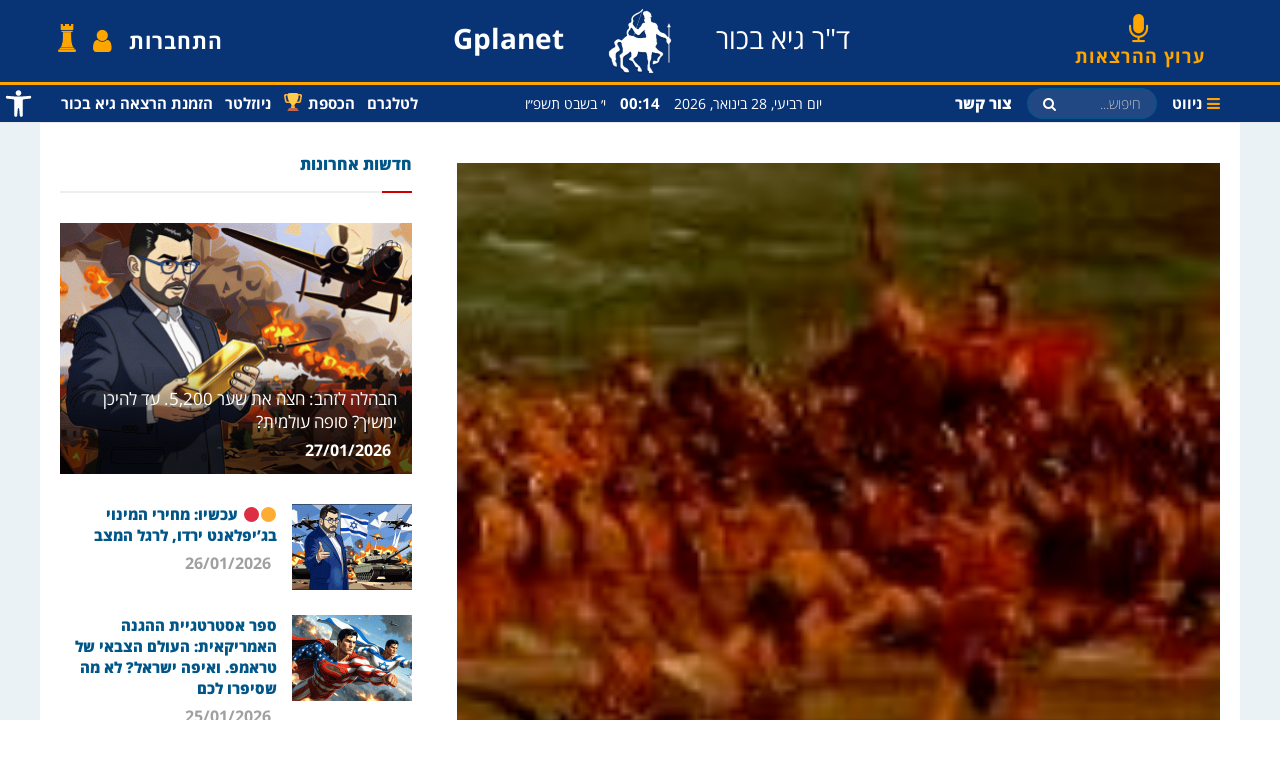

--- FILE ---
content_type: text/html; charset=UTF-8
request_url: https://www.gplanet.co.il/%D7%94%D7%A1%D7%95%D7%93-%D7%A0%D7%97%D7%A9%D7%A3-%D7%9E%D7%94%D7%9D-%D7%94%D7%90%D7%99%D7%96%D7%95%D7%A8%D7%99%D7%9D-%D7%94%D7%9B%D7%91%D7%95%D7%A9%D7%99%D7%9D-%D7%A9%D7%9C-%D7%90%D7%99%D7%A8%D7%95/
body_size: 36508
content:
<!doctype html>
<!--[if lt IE 7]> <html class="no-js lt-ie9 lt-ie8 lt-ie7" dir="rtl" lang="he-IL"> <![endif]-->
<!--[if IE 7]>    <html class="no-js lt-ie9 lt-ie8" dir="rtl" lang="he-IL"> <![endif]-->
<!--[if IE 8]>    <html class="no-js lt-ie9" dir="rtl" lang="he-IL"> <![endif]-->
<!--[if IE 9]>    <html class="no-js lt-ie10" dir="rtl" lang="he-IL"> <![endif]-->
<!--[if gt IE 8]><!--> <html class="no-js" dir="rtl" lang="he-IL"> <!--<![endif]-->
<head><meta http-equiv="Content-Type" content="text/html; charset=utf-8"
    ; charset=UTF-8" />
    <meta name='viewport' content='width=device-width, initial-scale=1, user-scalable=yes' />
    <link rel="profile" href="https://gmpg.org/xfn/11" />
    <link rel="pingback" href="https://www.gplanet.co.il/xmlrpc.php" />
    <meta name="theme-color" content="#005688">
             <meta name="msapplication-navbutton-color" content="#005688">
             <meta name="apple-mobile-web-app-status-bar-style" content="#005688"><title>הסוד נחשף: מהם האיזורים הכבושים של אירופה? | Gplanet</title>
<meta property="og:type" content="article">
<meta property="og:title" content="הסוד נחשף: מהם האיזורים הכבושים של אירופה?">
<meta property="og:site_name" content="Gplanet">
<meta property="og:description" content="מאת ד&quot;ר גיא בכורלאחר שראינו במאמר קודם מיהן הערים במערב אירופה, שבהן יהיה רוב מוסלמי בתוך 5-7 שנים, נחדור עכשיו">
<meta property="og:url" content="https://www.gplanet.co.il/%d7%94%d7%a1%d7%95%d7%93-%d7%a0%d7%97%d7%a9%d7%a3-%d7%9e%d7%94%d7%9d-%d7%94%d7%90%d7%99%d7%96%d7%95%d7%a8%d7%99%d7%9d-%d7%94%d7%9b%d7%91%d7%95%d7%a9%d7%99%d7%9d-%d7%a9%d7%9c-%d7%90%d7%99%d7%a8%d7%95/">
<meta property="og:locale" content="he_IL">
<meta property="og:image" content="https://www.gplanet.co.il/wp-content/uploads/2015/01/868009.jpg">
<meta property="og:image:height" content="446">
<meta property="og:image:width" content="126">
<meta property="article:published_time" content="2015-01-14T00:13:52+00:00">
<meta property="article:modified_time" content="2019-08-05T09:55:14+00:00">
<meta property="article:section" content="Gplanet Prime">
<meta name="twitter:card" content="summary_large_image">
<meta name="twitter:title" content="הסוד נחשף: מהם האיזורים הכבושים של אירופה?">
<meta name="twitter:description" content="מאת ד&quot;ר גיא בכורלאחר שראינו במאמר קודם מיהן הערים במערב אירופה, שבהן יהיה רוב מוסלמי בתוך 5-7 שנים, נחדור עכשיו">
<meta name="twitter:url" content="https://www.gplanet.co.il/%d7%94%d7%a1%d7%95%d7%93-%d7%a0%d7%97%d7%a9%d7%a3-%d7%9e%d7%94%d7%9d-%d7%94%d7%90%d7%99%d7%96%d7%95%d7%a8%d7%99%d7%9d-%d7%94%d7%9b%d7%91%d7%95%d7%a9%d7%99%d7%9d-%d7%a9%d7%9c-%d7%90%d7%99%d7%a8%d7%95/">
<meta name="twitter:site" content="">
<meta name="twitter:image:src" content="https://www.gplanet.co.il/wp-content/uploads/2015/01/868009.jpg">
<meta name="twitter:image:width" content="126">
<meta name="twitter:image:height" content="446">
            <script type="text/javascript"> var jnews_ajax_url = 'https://www.gplanet.co.il/?ajax-request=jnews'; </script>
            
<!-- All in One SEO Pack 2.11 by Michael Torbert of Semper Fi Web Designob_start_detected [-1,-1] -->
<meta name="description"  content="מה שמוכחש ואסור לדבר עליו ייחשף כאן: האיזורים הכבושים של מערב אירופה בידי המהגרים המוסלמים, כלומר איזורים שיצאו מריבונות המדינות המארחות, והם אסורי כניסה ללא-מוסלמים. בצרפת, בבריטניה, בהולנד, בבלגיה, בשבדיה, ועוד. איך המערכת הזו בנויה, איך האיזורים הכבושים מתנהלים, ומה המשטרה עושה? לראשונה, רשימת האיזורים, כולל סרטוני וידאו מרתקים על אירופה שלא העליתם על דעתכם שהיא קיימת. ומה זה Zus? מיוחד לחברי מועדון ג&#039;יפלאנט פריים." />

<link rel="canonical" href="https://www.gplanet.co.il/הסוד-נחשף-מהם-האיזורים-הכבושים-של-אירו/" />
<!-- /all in one seo pack -->
<link rel='dns-prefetch' href='//www.google.com' />
<link rel='dns-prefetch' href='//www.googletagmanager.com' />
<link rel='dns-prefetch' href='//s.w.org' />
<link rel='dns-prefetch' href='//www.facebook.com' />
<link rel='dns-prefetch' href='//scontent.ftlv5-1.fna.fbcdn.net' />
<link rel='dns-prefetch' href='//static.xx.fbcdn.net' />
<link rel="alternate" type="application/rss+xml" title="Gplanet &laquo; פיד‏" href="https://www.gplanet.co.il/feed/" />
<link rel="alternate" type="application/rss+xml" title="Gplanet &laquo; פיד תגובות‏" href="https://www.gplanet.co.il/comments/feed/" />

<script>
var MP3jPLAYLISTS = [];
var MP3jPLAYERS = [];
</script>
		<script type="text/javascript">
			window._wpemojiSettings = {"baseUrl":"https:\/\/s.w.org\/images\/core\/emoji\/12.0.0-1\/72x72\/","ext":".png","svgUrl":"https:\/\/s.w.org\/images\/core\/emoji\/12.0.0-1\/svg\/","svgExt":".svg","source":{"concatemoji":"https:\/\/www.gplanet.co.il\/wp-includes\/js\/wp-emoji-release.min.js?ver=5.2.21"}};
			!function(e,a,t){var n,r,o,i=a.createElement("canvas"),p=i.getContext&&i.getContext("2d");function s(e,t){var a=String.fromCharCode;p.clearRect(0,0,i.width,i.height),p.fillText(a.apply(this,e),0,0);e=i.toDataURL();return p.clearRect(0,0,i.width,i.height),p.fillText(a.apply(this,t),0,0),e===i.toDataURL()}function c(e){var t=a.createElement("script");t.src=e,t.defer=t.type="text/javascript",a.getElementsByTagName("head")[0].appendChild(t)}for(o=Array("flag","emoji"),t.supports={everything:!0,everythingExceptFlag:!0},r=0;r<o.length;r++)t.supports[o[r]]=function(e){if(!p||!p.fillText)return!1;switch(p.textBaseline="top",p.font="600 32px Arial",e){case"flag":return s([55356,56826,55356,56819],[55356,56826,8203,55356,56819])?!1:!s([55356,57332,56128,56423,56128,56418,56128,56421,56128,56430,56128,56423,56128,56447],[55356,57332,8203,56128,56423,8203,56128,56418,8203,56128,56421,8203,56128,56430,8203,56128,56423,8203,56128,56447]);case"emoji":return!s([55357,56424,55356,57342,8205,55358,56605,8205,55357,56424,55356,57340],[55357,56424,55356,57342,8203,55358,56605,8203,55357,56424,55356,57340])}return!1}(o[r]),t.supports.everything=t.supports.everything&&t.supports[o[r]],"flag"!==o[r]&&(t.supports.everythingExceptFlag=t.supports.everythingExceptFlag&&t.supports[o[r]]);t.supports.everythingExceptFlag=t.supports.everythingExceptFlag&&!t.supports.flag,t.DOMReady=!1,t.readyCallback=function(){t.DOMReady=!0},t.supports.everything||(n=function(){t.readyCallback()},a.addEventListener?(a.addEventListener("DOMContentLoaded",n,!1),e.addEventListener("load",n,!1)):(e.attachEvent("onload",n),a.attachEvent("onreadystatechange",function(){"complete"===a.readyState&&t.readyCallback()})),(n=t.source||{}).concatemoji?c(n.concatemoji):n.wpemoji&&n.twemoji&&(c(n.twemoji),c(n.wpemoji)))}(window,document,window._wpemojiSettings);
		</script>
		<style type="text/css">
img.wp-smiley,
img.emoji {
	display: inline !important;
	border: none !important;
	box-shadow: none !important;
	height: 1em !important;
	width: 1em !important;
	margin: 0 .07em !important;
	vertical-align: -0.1em !important;
	background: none !important;
	padding: 0 !important;
}
</style>
	<link rel='stylesheet' id='wp-block-library-rtl-css'  href='https://www.gplanet.co.il/wp-includes/css/dist/block-library/style-rtl.min.css?ver=5.2.21' type='text/css' media='all' />
<link rel='stylesheet' id='contact-form-7-css'  href='https://www.gplanet.co.il/wp-content/plugins/contact-form-7/includes/css/styles.css?ver=5.1.1' type='text/css' media='all' />
<link rel='stylesheet' id='contact-form-7-rtl-css'  href='https://www.gplanet.co.il/wp-content/plugins/contact-form-7/includes/css/styles-rtl.css?ver=5.1.1' type='text/css' media='all' />
<link rel='stylesheet' id='fvp-frontend-css'  href='https://www.gplanet.co.il/wp-content/plugins/featured-video-plus/styles/frontend.css?ver=2.3.3' type='text/css' media='all' />
<link rel='stylesheet' id='jnews-previewslider-css'  href='https://www.gplanet.co.il/wp-content/plugins/jnews-gallery/assets/css/previewslider.css' type='text/css' media='all' />
<link rel='stylesheet' id='jnews-previewslider-responsive-css'  href='https://www.gplanet.co.il/wp-content/plugins/jnews-gallery/assets/css/previewslider-responsive.css' type='text/css' media='all' />
<link rel='stylesheet' id='jnews-previewslider-rtl-css'  href='https://www.gplanet.co.il/wp-content/plugins/jnews-gallery/assets/css/previewslider-rtl.css' type='text/css' media='all' />
<link rel='stylesheet' id='lw-custom-css'  href='https://www.gplanet.co.il/wp-content/plugins/location-weather/assets/css/custom.css?ver=1.1.1' type='text/css' media='all' />
<link rel='stylesheet' id='location-weather-style-css'  href='https://www.gplanet.co.il/wp-content/plugins/location-weather/assets/css/style.css?ver=1.1.1' type='text/css' media='all' />
<link rel='stylesheet' id='pms-style-front-end-css'  href='https://www.gplanet.co.il/wp-content/plugins/paid-member-subscriptions/assets/css/style-front-end.css?ver=1.9.1' type='text/css' media='all' />
<link rel='stylesheet' id='pdfprnt_frontend-css'  href='https://www.gplanet.co.il/wp-content/plugins/pdf-print/css/frontend.css?ver=2.1.5' type='text/css' media='all' />
<link rel='stylesheet' id='theme.css-css'  href='https://www.gplanet.co.il/wp-content/plugins/popup-builder/public/css/theme.css?ver=4.1.7' type='text/css' media='all' />
<link rel='stylesheet' id='magnific-popup-au-css'  href='https://www.gplanet.co.il/wp-content/plugins/youtube-channel/assets/lib/magnific-popup/magnific-popup.min.css?ver=3.0.11.8' type='text/css' media='all' />
<link rel='stylesheet' id='youtube-channel-css'  href='https://www.gplanet.co.il/wp-content/plugins/youtube-channel/assets/css/youtube-channel.css?ver=3.0.11.8' type='text/css' media='all' />
<link rel='stylesheet' id='jet-elements-css'  href='https://www.gplanet.co.il/wp-content/plugins/jet-elements/assets/css/jet-elements.css?ver=1.15.12' type='text/css' media='all' />
<link rel='stylesheet' id='jet-elements-rtl-css'  href='https://www.gplanet.co.il/wp-content/plugins/jet-elements/assets/css/jet-elements-rtl.css?ver=1.15.12' type='text/css' media='all' />
<link rel='stylesheet' id='jet-elements-skin-css'  href='https://www.gplanet.co.il/wp-content/plugins/jet-elements/assets/css/jet-elements-skin.css?ver=1.15.12' type='text/css' media='all' />
<link rel='stylesheet' id='newsletter-css'  href='https://www.gplanet.co.il/wp-content/plugins/newsletter/style.css?ver=5.8.9' type='text/css' media='all' />
<link rel='stylesheet' id='pojo-a11y-css'  href='https://www.gplanet.co.il/wp-content/plugins/pojo-accessibility/assets/css/style.min.css?ver=1.0.0' type='text/css' media='all' />
<link rel='stylesheet' id='mediaelement-css'  href='https://www.gplanet.co.il/wp-includes/js/mediaelement/mediaelementplayer-legacy.min.css?ver=4.2.6-78496d1' type='text/css' media='all' />
<link rel='stylesheet' id='wp-mediaelement-css'  href='https://www.gplanet.co.il/wp-includes/js/mediaelement/wp-mediaelement.min.css?ver=5.2.21' type='text/css' media='all' />
<link rel='stylesheet' id='jnews-frontend-css'  href='https://www.gplanet.co.il/wp-content/themes/jnews/assets/dist/frontend.min.css?ver=5.2.21' type='text/css' media='all' />
<link rel='stylesheet' id='jnews-elementor-css'  href='https://www.gplanet.co.il/wp-content/themes/jnews/assets/css/elementor-frontend.css?ver=5.2.21' type='text/css' media='all' />
<link rel='stylesheet' id='jnews-style-css'  href='https://www.gplanet.co.il/wp-content/themes/jnews-child/style.css?ver=5.2.21' type='text/css' media='all' />
<link rel='stylesheet' id='jnews-rtl-css'  href='https://www.gplanet.co.il/wp-content/themes/jnews/assets/css/rtl.css?ver=5.2.21' type='text/css' media='all' />
<link rel='stylesheet' id='jnews-dynamic-style-css'  href='https://www.gplanet.co.il/wp-content/uploads/jnews/jnews-SyDzZpLc3J.css?ver=5.2.21' type='text/css' media='all' />
<link rel='stylesheet' id='mp3-jplayer-css'  href='https://www.gplanet.co.il/wp-content/plugins/mp3-jplayer/css/dark.css?ver=2.7.3' type='text/css' media='all' />
<link rel='stylesheet' id='jnews-social-login-style-css'  href='https://www.gplanet.co.il/wp-content/plugins/jnews-social-login/assets/css/plugin.css?ver=3.0.0' type='text/css' media='all' />
<link rel='stylesheet' id='jnews-weather-style-css'  href='https://www.gplanet.co.il/wp-content/plugins/jnews-weather/assets/css/plugin.css?ver=3.0.0' type='text/css' media='all' />
<script>if (document.location.protocol != "https:") {document.location = document.URL.replace(/^http:/i, "https:");}</script><script type='text/javascript' src='https://www.gplanet.co.il/wp-includes/js/jquery/jquery.js?ver=1.12.4-wp'></script>
<script type='text/javascript' src='https://www.gplanet.co.il/wp-includes/js/jquery/jquery-migrate.min.js?ver=1.4.1'></script>
<script type='text/javascript' src='https://www.gplanet.co.il/wp-content/plugins/featured-video-plus/js/jquery.fitvids.min.js?ver=master-2015-08'></script>
<script type='text/javascript'>
/* <![CDATA[ */
var fvpdata = {"ajaxurl":"https:\/\/www.gplanet.co.il\/wp-admin\/admin-ajax.php","nonce":"b0c25703bd","fitvids":"1","dynamic":"","overlay":"","opacity":"0.75","color":"b","width":"640"};
/* ]]> */
</script>
<script type='text/javascript' src='https://www.gplanet.co.il/wp-content/plugins/featured-video-plus/js/frontend.min.js?ver=2.3.3'></script>
<script type='text/javascript' src='https://www.gplanet.co.il/wp-content/plugins/jnews-gallery/assets/js/jquery.previewslider.js'></script>
<script type='text/javascript' src='https://www.gplanet.co.il/wp-content/plugins/paid-member-subscriptions/assets/js/front-end.js?ver=1.9.1'></script>
<script type='text/javascript'>
var sgpbPublicUrl = "https:\/\/www.gplanet.co.il\/wp-content\/plugins\/popup-builder\/public\/";
var SGPB_JS_LOCALIZATION = {"imageSupportAlertMessage":"Only image files supported","pdfSupportAlertMessage":"Only pdf files supported","areYouSure":"Are you sure?","addButtonSpinner":"L","audioSupportAlertMessage":"Only audio files supported (e.g.: mp3, wav, m4a, ogg)","publishPopupBeforeElementor":"Please, publish the popup before starting to use Elementor with it!","publishPopupBeforeDivi":"Please, publish the popup before starting to use Divi Builder with it!","closeButtonAltText":"Close"};
</script>
<script type='text/javascript' src='https://www.gplanet.co.il/wp-content/plugins/popup-builder/public/js/Popup.js?ver=4.1.7'></script>
<script type='text/javascript' src='https://www.gplanet.co.il/wp-content/plugins/popup-builder/public/js/PopupConfig.js?ver=4.1.7'></script>
<script type='text/javascript'>
var SGPB_POPUP_PARAMS = {"popupTypeAgeRestriction":"ageRestriction","defaultThemeImages":{"1":"https:\/\/www.gplanet.co.il\/wp-content\/plugins\/popup-builder\/public\/img\/theme_1\/close.png","2":"https:\/\/www.gplanet.co.il\/wp-content\/plugins\/popup-builder\/public\/img\/theme_2\/close.png","3":"https:\/\/www.gplanet.co.il\/wp-content\/plugins\/popup-builder\/public\/img\/theme_3\/close.png","5":"https:\/\/www.gplanet.co.il\/wp-content\/plugins\/popup-builder\/public\/img\/theme_5\/close.png","6":"https:\/\/www.gplanet.co.il\/wp-content\/plugins\/popup-builder\/public\/img\/theme_6\/close.png"},"homePageUrl":"https:\/\/www.gplanet.co.il\/","isPreview":false,"convertedIdsReverse":[],"dontShowPopupExpireTime":365,"conditionalJsClasses":[],"disableAnalyticsGeneral":false};
var SGPB_JS_PACKAGES = {"packages":{"current":1,"free":1,"silver":2,"gold":3,"platinum":4},"extensions":{"geo-targeting":false,"advanced-closing":false}};
var SGPB_JS_PARAMS = {"ajaxUrl":"https:\/\/www.gplanet.co.il\/wp-admin\/admin-ajax.php","nonce":"2a9365ff50"};
</script>
<script type='text/javascript' src='https://www.gplanet.co.il/wp-content/plugins/popup-builder/public/js/PopupBuilder.js?ver=4.1.7'></script>
<script type='text/javascript' src='https://www.gplanet.co.il/wp-content/themes/jnews-child/js/app.js?ver=17.03.20'></script>
<script type='text/javascript'>
var mejsL10n = {"language":"he","strings":{"mejs.install-flash":"\u05d0\u05ea\u05d4 \u05de\u05e9\u05ea\u05de\u05e9 \u05d1\u05d3\u05e4\u05d3\u05e4\u05df \u05dc\u05dc\u05d0 \u05e0\u05d2\u05df \u05e4\u05dc\u05d0\u05e9 \u05e4\u05e2\u05d9\u05dc \u05d0\u05d5 \u05de\u05d5\u05ea\u05e7\u05df. \u05d0\u05e0\u05d0 \u05d4\u05e4\u05e2\u05dc \u05d0\u05ea \u05ea\u05d5\u05e1\u05e3 \u05d4\u05e4\u05dc\u05d0\u05e9 \u05d0\u05d5 \u05d4\u05d5\u05e8\u05d3 \u05d0\u05ea \u05d4\u05d2\u05e8\u05e1\u05d4 \u05d4\u05e2\u05d3\u05db\u05e0\u05d9\u05ea \u05e9\u05dc\u05d5 \u05de\u05d4\u05db\u05ea\u05d5\u05d1\u05ea https:\/\/get.adobe.com\/flashplayer\/","mejs.fullscreen-off":"\u05ea\u05e6\u05d5\u05d2\u05d4 \u05e8\u05d2\u05d9\u05dc\u05d4","mejs.fullscreen-on":"\u05de\u05e1\u05da \u05de\u05dc\u05d0","mejs.download-video":"\u05d4\u05d5\u05e8\u05d3 \u05d5\u05d9\u05d3\u05d0\u05d5","mejs.fullscreen":"\u05de\u05e1\u05da \u05de\u05dc\u05d0","mejs.time-jump-forward":["\u05d4\u05e2\u05d1\u05e8 \u05e7\u05d3\u05d9\u05de\u05d4 \u05e9\u05e0\u05d9\u05d4 \u05d0\u05d7\u05ea","\u05d4\u05e2\u05d1\u05e8 \u05e7\u05d3\u05d9\u05de\u05d4 1% \u05e9\u05e0\u05d9\u05d5\u05ea"],"mejs.loop":"\u05db\u05d9\u05d1\u05d5\u05d9\/\u05d4\u05e4\u05e2\u05dc\u05ea \u05dc\u05d5\u05dc\u05d0\u05d4","mejs.play":"\u05e0\u05d2\u05df","mejs.pause":"\u05d4\u05e9\u05d4\u05d9\u05d9\u05d4","mejs.close":"\u05e1\u05d2\u05d5\u05e8","mejs.time-slider":"\u05e1\u05e8\u05d2\u05dc \u05d4\u05ea\u05e7\u05d3\u05de\u05d5\u05ea","mejs.time-help-text":"\u05d4\u05e9\u05ea\u05de\u05e9 \u05d1\u05de\u05e7\u05e9 \u05e9\u05de\u05d0\u05dc\/\u05d9\u05de\u05d9\u05df \u05dc\u05d4\u05ea\u05e7\u05d3\u05dd \u05e9\u05e0\u05d9\u05d4 \u05d0\u05d7\u05ea, \u05de\u05e7\u05e9 \u05dc\u05de\u05e2\u05dc\u05d4\/\u05dc\u05de\u05d8\u05d4 \u05dc\u05d4\u05ea\u05e7\u05d3\u05dd \u05e2\u05e9\u05e8 \u05e9\u05e0\u05d9\u05d5\u05ea.","mejs.time-skip-back":["\u05d3\u05dc\u05d2 \u05d0\u05d7\u05d5\u05e8\u05d4 \u05e9\u05e0\u05d9\u05d9\u05d4 \u05d0\u05d7\u05ea","\u05d7\u05d6\u05d5\u05e8 \u05d0\u05d7\u05d5\u05e8\u05d4 %1 \u05e9\u05e0\u05d9\u05d5\u05ea"],"mejs.captions-subtitles":"\u05db\u05ea\u05d5\u05d1\u05d9\u05d5\u05ea","mejs.captions-chapters":"\u05e4\u05e8\u05e7\u05d9\u05dd","mejs.none":"\u05dc\u05dc\u05d0","mejs.mute-toggle":"\u05d4\u05e9\u05ea\u05e7","mejs.volume-help-text":"\u05d4\u05e9\u05ea\u05de\u05e9 \u05d1\u05de\u05e7\u05e9 \u05dc\u05de\u05e2\u05dc\u05d4\/\u05dc\u05de\u05d8\u05d4 \u05db\u05d3\u05d9 \u05dc\u05d4\u05d2\u05d1\u05d9\u05e8 \u05d0\u05d5 \u05dc\u05d4\u05e0\u05de\u05d9\u05da \u05e2\u05d5\u05e6\u05de\u05ea \u05e9\u05de\u05e2.","mejs.unmute":"\u05d1\u05d8\u05dc \u05d4\u05e9\u05ea\u05e7\u05d4","mejs.mute":"\u05dc\u05d4\u05e9\u05ea\u05d9\u05e7","mejs.volume-slider":"\u05e2\u05d5\u05e6\u05de\u05ea \u05e9\u05de\u05e2","mejs.video-player":"\u05e0\u05d2\u05df \u05d5\u05d9\u05d3\u05d0\u05d5","mejs.audio-player":"\u05e0\u05d2\u05df \u05d0\u05d5\u05d3\u05d9\u05d5","mejs.ad-skip":"\u05d3\u05dc\u05d2 \u05e2\u05dc \u05de\u05d5\u05d3\u05e2\u05d4","mejs.ad-skip-info":["\u05d3\u05dc\u05d2 \u05e7\u05d3\u05d9\u05de\u05d4 \u05e9\u05e0\u05d9\u05d9\u05d4 \u05d0\u05d7\u05ea","\u05d3\u05dc\u05d2 \u05e7\u05d3\u05d9\u05de\u05d4 %1 \u05e9\u05e0\u05d9\u05d5\u05ea"],"mejs.source-chooser":"\u05d1\u05d7\u05d9\u05e8\u05ea \u05de\u05e7\u05d5\u05e8","mejs.stop":"\u05e2\u05e6\u05d5\u05e8","mejs.speed-rate":"\u05e7\u05e6\u05d1 \u05de\u05d4\u05d9\u05e8\u05d5\u05ea","mejs.live-broadcast":"\u05e9\u05d9\u05d3\u05d5\u05e8 \u05d7\u05d9","mejs.afrikaans":"\u05d0\u05e4\u05e8\u05d9\u05e7\u05e0\u05e1","mejs.albanian":"\u05d0\u05dc\u05d1\u05e0\u05d9\u05ea","mejs.arabic":"\u05e2\u05e8\u05d1\u05d9\u05ea","mejs.belarusian":"\u05d1\u05dc\u05e8\u05d5\u05e1\u05d9\u05ea","mejs.bulgarian":"\u05d1\u05d5\u05dc\u05d2\u05e8\u05d9\u05ea","mejs.catalan":"\u05e7\u05d8\u05dc\u05d5\u05e0\u05d9\u05ea","mejs.chinese":"\u05e1\u05d9\u05e0\u05d9\u05ea","mejs.chinese-simplified":"\u05e1\u05d9\u05e0\u05d9\u05ea (\u05de\u05d5\u05e4\u05e9\u05d8\u05ea)","mejs.chinese-traditional":"\u05e1\u05d9\u05e0\u05d9\u05ea (\u05de\u05e1\u05d5\u05e8\u05ea\u05d9\u05ea)","mejs.croatian":"\u05e7\u05e8\u05d5\u05d0\u05d8\u05d9\u05ea","mejs.czech":"\u05e6'\u05db\u05d9\u05ea","mejs.danish":"\u05d3\u05e0\u05d9\u05ea","mejs.dutch":"\u05d4\u05d5\u05dc\u05e0\u05d3\u05d9\u05ea","mejs.english":"\u05d0\u05e0\u05d2\u05dc\u05d9\u05ea","mejs.estonian":"\u05d0\u05e1\u05d8\u05d5\u05e0\u05d9\u05ea","mejs.filipino":"\u05e4\u05d9\u05dc\u05d9\u05e4\u05d9\u05e0\u05d9\u05ea","mejs.finnish":"\u05e1\u05d9\u05d5\u05dd","mejs.french":"\u05e6\u05e8\u05e4\u05ea\u05d9\u05ea","mejs.galician":"\u05d2\u05dc\u05d9\u05e6\u05d9\u05d0\u05e0\u05d9\u05ea","mejs.german":"\u05d2\u05e8\u05de\u05e0\u05d9\u05ea","mejs.greek":"\u05d9\u05d5\u05d5\u05e0\u05d9\u05ea","mejs.haitian-creole":"\u05e7\u05e8\u05d9\u05d0\u05d5\u05dc\u05d9\u05ea \u05d4\u05d0\u05d9\u05d8\u05d9","mejs.hebrew":"\u05e2\u05d1\u05e8\u05d9\u05ea","mejs.hindi":"\u05d4\u05d9\u05e0\u05d3\u05d9\u05ea","mejs.hungarian":"\u05d4\u05d5\u05e0\u05d2\u05e8\u05d9\u05ea","mejs.icelandic":"\u05d0\u05d9\u05e1\u05dc\u05e0\u05d3\u05d9\u05ea","mejs.indonesian":"\u05d0\u05d9\u05e0\u05d3\u05d5\u05e0\u05d6\u05d9\u05ea","mejs.irish":"\u05d0\u05d9\u05e8\u05d9\u05ea","mejs.italian":"\u05d0\u05d9\u05d8\u05dc\u05e7\u05d9\u05ea","mejs.japanese":"\u05d9\u05e4\u05e0\u05d9\u05ea","mejs.korean":"\u05e7\u05d5\u05e8\u05d0\u05e0\u05d9\u05ea","mejs.latvian":"\u05dc\u05d8\u05d1\u05d9\u05ea","mejs.lithuanian":"\u05dc\u05d9\u05d8\u05d0\u05d9\u05ea","mejs.macedonian":"\u05de\u05e7\u05d3\u05d5\u05e0\u05d9\u05ea","mejs.malay":"\u05de\u05d0\u05dc\u05d9","mejs.maltese":"\u05de\u05dc\u05d8\u05d6\u05d9\u05ea","mejs.norwegian":"\u05e0\u05d5\u05e8\u05d1\u05d2\u05d9\u05ea","mejs.persian":"\u05e4\u05e8\u05e1\u05d9\u05ea","mejs.polish":"\u05e4\u05d5\u05dc\u05e0\u05d9\u05ea","mejs.portuguese":"\u05e4\u05d5\u05e8\u05d8\u05d5\u05d2\u05d6\u05d9\u05ea","mejs.romanian":"\u05e8\u05d5\u05de\u05e0\u05d9\u05ea","mejs.russian":"\u05e8\u05d5\u05e1\u05d9\u05ea","mejs.serbian":"\u05e1\u05e8\u05d1\u05d9\u05ea","mejs.slovak":"\u05e1\u05dc\u05d5\u05d1\u05e7\u05d9\u05ea","mejs.slovenian":"\u05e1\u05dc\u05d5\u05d1\u05e0\u05d9\u05ea","mejs.spanish":"\u05e1\u05e4\u05e8\u05d3\u05d9\u05ea","mejs.swahili":"\u05e1\u05d5\u05d5\u05d0\u05d4\u05d9\u05dc\u05d9\u05ea","mejs.swedish":"\u05e9\u05d1\u05d3\u05d9\u05ea","mejs.tagalog":"\u05d8\u05d2\u05dc\u05d5\u05d2","mejs.thai":"\u05ea\u05d0\u05d9\u05dc\u05e0\u05d3\u05d9\u05ea","mejs.turkish":"\u05d8\u05d5\u05e8\u05e7\u05d9\u05ea","mejs.ukrainian":"\u05d0\u05d5\u05e7\u05e8\u05d0\u05d9\u05e0\u05d9\u05ea","mejs.vietnamese":"\u05d5\u05d9\u05d0\u05d8\u05e0\u05de\u05d9\u05ea","mejs.welsh":"\u05d5\u05d5\u05dc\u05e9\u05d9\u05ea","mejs.yiddish":"\u05d9\u05d9\u05d3\u05d9\u05e9"}};
</script>
<script type='text/javascript' src='https://www.gplanet.co.il/wp-includes/js/mediaelement/mediaelement-and-player.min.js?ver=4.2.6-78496d1'></script>
<script type='text/javascript' src='https://www.gplanet.co.il/wp-includes/js/mediaelement/mediaelement-migrate.min.js?ver=5.2.21'></script>
<script type='text/javascript'>
/* <![CDATA[ */
var _wpmejsSettings = {"pluginPath":"\/wp-includes\/js\/mediaelement\/","classPrefix":"mejs-","stretching":"responsive"};
/* ]]> */
</script>

<!-- Google Analytics snippet added by Site Kit -->
<script type='text/javascript' src='https://www.googletagmanager.com/gtag/js?id=UA-101494792-1' async></script>
<script type='text/javascript'>
window.dataLayer = window.dataLayer || [];function gtag(){dataLayer.push(arguments);}
gtag('set', 'linker', {"domains":["www.gplanet.co.il"]} );
gtag("js", new Date());
gtag("set", "developer_id.dZTNiMT", true);
gtag("config", "UA-101494792-1", {"anonymize_ip":true});
gtag("config", "G-E6SN6HDHBY");
</script>

<!-- End Google Analytics snippet added by Site Kit -->
<link rel='https://api.w.org/' href='https://www.gplanet.co.il/wp-json/' />
<link rel="EditURI" type="application/rsd+xml" title="RSD" href="https://www.gplanet.co.il/xmlrpc.php?rsd" />
<link rel="wlwmanifest" type="application/wlwmanifest+xml" href="https://www.gplanet.co.il/wp-includes/wlwmanifest.xml" /> 
<meta name="generator" content="WordPress 5.2.21" />
<link rel='shortlink' href='https://www.gplanet.co.il/?p=44719' />
<link rel="alternate" type="application/json+oembed" href="https://www.gplanet.co.il/wp-json/oembed/1.0/embed?url=https%3A%2F%2Fwww.gplanet.co.il%2F%25d7%2594%25d7%25a1%25d7%2595%25d7%2593-%25d7%25a0%25d7%2597%25d7%25a9%25d7%25a3-%25d7%259e%25d7%2594%25d7%259d-%25d7%2594%25d7%2590%25d7%2599%25d7%2596%25d7%2595%25d7%25a8%25d7%2599%25d7%259d-%25d7%2594%25d7%259b%25d7%2591%25d7%2595%25d7%25a9%25d7%2599%25d7%259d-%25d7%25a9%25d7%259c-%25d7%2590%25d7%2599%25d7%25a8%25d7%2595%2F" />
<link rel="alternate" type="text/xml+oembed" href="https://www.gplanet.co.il/wp-json/oembed/1.0/embed?url=https%3A%2F%2Fwww.gplanet.co.il%2F%25d7%2594%25d7%25a1%25d7%2595%25d7%2593-%25d7%25a0%25d7%2597%25d7%25a9%25d7%25a3-%25d7%259e%25d7%2594%25d7%259d-%25d7%2594%25d7%2590%25d7%2599%25d7%2596%25d7%2595%25d7%25a8%25d7%2599%25d7%259d-%25d7%2594%25d7%259b%25d7%2591%25d7%2595%25d7%25a9%25d7%2599%25d7%259d-%25d7%25a9%25d7%259c-%25d7%2590%25d7%2599%25d7%25a8%25d7%2595%2F&#038;format=xml" />
<meta name="generator" content="Site Kit by Google 1.95.0" /><style type="text/css">
#pojo-a11y-toolbar .pojo-a11y-toolbar-toggle a{ background-color: #083375;	color: #ffffff;}
#pojo-a11y-toolbar .pojo-a11y-toolbar-overlay, #pojo-a11y-toolbar .pojo-a11y-toolbar-overlay ul.pojo-a11y-toolbar-items.pojo-a11y-links{ border-color: #083375;}
body.pojo-a11y-focusable a:focus{ outline-style: solid !important;	outline-width: 1px !important;	outline-color: #FF0000 !important;}
#pojo-a11y-toolbar{ top: 85px !important;}
#pojo-a11y-toolbar .pojo-a11y-toolbar-overlay{ background-color: #ffffff;}
#pojo-a11y-toolbar .pojo-a11y-toolbar-overlay ul.pojo-a11y-toolbar-items li.pojo-a11y-toolbar-item a, #pojo-a11y-toolbar .pojo-a11y-toolbar-overlay p.pojo-a11y-toolbar-title{ color: #333333;}
#pojo-a11y-toolbar .pojo-a11y-toolbar-overlay ul.pojo-a11y-toolbar-items li.pojo-a11y-toolbar-item a.active{ background-color: #083375;	color: #ffffff;}
@media (max-width: 767px) { #pojo-a11y-toolbar { top: 120px !important; } }</style><script type='application/ld+json'>{"@context":"http:\/\/schema.org","@type":"Organization","@id":"https:\/\/www.gplanet.co.il\/#organization","url":"https:\/\/www.gplanet.co.il\/","name":"","logo":{"@type":"ImageObject","url":""},"sameAs":["https:\/\/www.facebook.com\/GuyBechor\/","https:\/\/twitter.com\/GuyBechor","https:\/\/www.facebook.com\/gplanetfanpage","https:\/\/t.me\/MyGPLANET","https:\/\/www.youtube.com\/channel\/UCJq9XMrpxZbVxet6BXfbW1g"]}</script>
<script type='application/ld+json'>{"@context":"http:\/\/schema.org","@type":"WebSite","@id":"https:\/\/www.gplanet.co.il\/#website","url":"https:\/\/www.gplanet.co.il\/","name":"","potentialAction":{"@type":"SearchAction","target":"https:\/\/www.gplanet.co.il\/?s={search_term_string}","query-input":"required name=search_term_string"}}</script>
<link rel="icon" href="https://www.gplanet.co.il/wp-content/uploads/2019/05/cropped-gplanet_logo_square-1-32x32.png" sizes="32x32" />
<link rel="icon" href="https://www.gplanet.co.il/wp-content/uploads/2019/05/cropped-gplanet_logo_square-1-192x192.png" sizes="192x192" />
<link rel="apple-touch-icon-precomposed" href="https://www.gplanet.co.il/wp-content/uploads/2019/05/cropped-gplanet_logo_square-1-180x180.png" />
<meta name="msapplication-TileImage" content="https://www.gplanet.co.il/wp-content/uploads/2019/05/cropped-gplanet_logo_square-1-270x270.png" />
		<style type="text/css" id="wp-custom-css">
			.youtube_channel.responsive .ytc_video_container
{
	width: 32% !important;
	padding: 8px;
	float: right;
}

.jeg_heroblock_1 .jeg_hero_item_2 {
	left: 0%;
}
.jeg_heroblock_1 .jeg_hero_item_1 
{
right: 0;
}

.jeg_heroblock_1 .jeg_hero_item_3 {
    left: 0;
}

.jeg_heroblock_1 .jeg_hero_item_4 {
    left: 25%;
}
.custom-news-ticker .modern-ticker .mt-news li a
{
	font-size: 16px;
	font-weight: bold;
	color: #00446f;
}
/*payments page*/
.pms-account-navigation-link.pms-account-navigation-link--payments{
	display: block !important;
}


#popmake-11175{
	background-color: transparent;
	background-image: url('/wp-content/uploads/2019/07/Gplanet_Banner_01_no_graphics_flat.png');
	 background-repeat: no-repeat;
	 background-position: center center;
	 background-size: cover;
	height: auto;
}

@media only screen and (max-width: 1024px){
	#popmake-11175{
		background-image: url('/wp-content/uploads/2019/07/Gplanet_Banner_01_no_graphics_flat_tablet_.png');
	 background-repeat: no-repeat;
	 background-position: center center;
	 background-size: cover;
	}
}
@media only screen and (max-width: 568px){
	#popmake-11175{
		 background-image: url('/wp-content/uploads/2019/07/Gplanet_Banner_01_no_graphics_flat_mobile.png');
	 background-repeat: no-repeat;
	 background-position: center center;
	 background-size: cover;
	}
}

a.after-registr__login-button{
	width: 160px;
}

.jeg_navbar_mobile .jeg_nav_right .jeg_nav_html .jeg_main_menu>li>a:before{
	color: #FFA500 !important;
}

.grecaptcha-badge {
  display: none !important;
}
.jeg_nav_aligncenter {
    flex-wrap: nowrap;
}

.jeg_nav_item.jeg_top_date {
    flex-shrink: 0;
}

.jeg_nav_aligncenter .jeg_nav_html {
    flex-shrink: 0;
}
@media  (min-width: 768px) {
	.content-inner #pms_register-form .pms-form-fields-wrapper li.pms-field, .content-inner #pms_edit-profile-form .pms-form-fields-wrapper li.pms-field{
		width: 80%;
	}
}

@media (min-width: 992px){
	.content-inner #pms_register-form .pms-form-fields-wrapper li.pms-field, .content-inner #pms_edit-profile-form .pms-form-fields-wrapper li.pms-field {
		width: 80%;
	}
}
.textDiv_Days {
	left: auto !important;
}
.textDiv_Seconds {
	right: 525px !important;
}
.textDiv_Minutes {
	right: 350px; 
}
.textDiv_Hours {
	right: 173px;
}
.NewNote {
	position: relative;
	color: #005688;
	font-size: 1.563em;
	font-weight: 500;
	top: -40px;
	right: 424px;
}
@media (max-width: 767px){
.NewNote {	
	font-size: 1.35em;
}
}

@media (min-width:767.1px) and (max-width:1025px){
	.NewNote {	
		font-size: 1.35em;
		right: 396px;
}
}

.regF {
	margin-top: -20px !important;
}

.renewList {
	position: relative;
	top: -68px;
}
.renewList p {
	font-size: 18px;
   line-height: 10px;
   margin-bottom: 0.85em;
}
.renewList p:before {
	content: "\f05a";
    font-family: "FontAwesome";
    font-size: 15px;
    position: relative;
    color: #007db7;
    margin-left: 10px;
}
.rewnewPage {
	margin-top: -10px;
}
.rewnewPageNewNote {
	position: relative;
	color: #005688;
	font-size: 27px !important;
	font-weight: 500;
	top: -40px;
	right: 460px;
}
.reg-form__column {
    margin-top: 50px;
}
div#pms-paygates-wrapper {
    margin-top: 25px !important;
}
@media only screen and (max-width: 600px) {
.NewNote {
    right: 162px !important;
    top: auto !important;
    bottom: 32px;
}
	div#pms-paygates-wrapper {
    margin-top: 107px !important;
}
}
.wf-loading body {
visibility: hidden !important;
}

#requiredPass {
    line-height: 1 !important;
    width: 470px;
	font-weight:500
}
.renewList p {
	line-height: 1
}
@media only screen and (max-width: 600px) {
	#requiredPass {
		width: auto;
	}
.rewnewPageNewNote {
    position: relative;
    color: #005688;
    font-size: 24px !important;
    font-weight: 500;
    top: -8px;
    right: 0px;
}
}

.page-id-496 h1.jeg_post_title:before {
	float: right;
	margin-left: 10px;
}

#gpnews14 a{
	text-shadow: 2px 2px 5px black;
}

.jet-posts__inner-box{
	margin: 0.5em;
}

#sgpb-popup-dialog-main-div{
overflow: hidden!important;
	border-radius: 0px!important;
    padding: 0% 2% 15% 0%!important;
	height: 100vh;
}

.sgpb-popup-dialog-main-div-theme-wrapper-4{
	left: 0!important;
	top: 0!important;
}

#gicons{
    position: fixed;
    top: 160px;
    z-index: 99999;
    left: 0;
    background: #fff;
    padding: 0.4%;
    border-radius: 0px 10px 10px 0px;
    display: flex;
    flex-direction: column;
    align-items: center;
}

#gicons img{
    float: left;
		width: 100%;
}

@media only screen and (max-width: 600px) {
    #gicons{
        width: 14vw;
        top: 180px;
    }
}

@media only screen and (min-width:600px) and (max-width:900px) {
    #gicons{
        width: 8vw;
        top: 180px;
    }
}

@media only screen and (min-width:901px) and (max-width:1100px) {
    #gicons{
        width: 7vw;
        top: 180px;
    }
}

@media only screen and (min-width:1101px) and (max-width:1400px) {
    #gicons{
        width: 6.2vw;
        top: 180px;
    }
}

@media only screen and (min-width:1401px) {
    #gicons{
        width: 4.8vw;
        top: 180px;
    }
}


.sgpb-main-html-content-wrapper{
	overflow: hidden!important;
}

#topsite1 .elementor-container{
	display: block!important;
}

span.posbarB_mp3j .ui-slider-handle{
	height: 0.9em;
	width: 0.8em;
}

span.bars_mp3j{
	bottom: -10px;
}

span.loadB_mp3j{
	bottom: -8px;
}

span.vol_mp3j .ui-slider-handle{
	width: 14px!important;
	height: 16px!important;
}

span.vol_mp3j .ui-widget-header{
	top: 2px;
}

span.vol_mp3j{
	top: -20px;
}

div.mjp-s-wrapper.s-graphic{
	padding: 20px 0px 20px 0px;
}

.jeg_button_3 i , .jeg_button_3 a{
	color: #FFA500!important;
}

.jeg_button_2 a{
	font-size: 1.16em;
}

#regismobile .elementor-button-icon{
	font-size: 1.1em;
}

#regismobile .elementor-button-text{
	line-height: 1.1em;
}

#regismobile .elementor-align-icon-left{
	float: unset;
}

#mivzakim {
    font-size: 0.7em;
    text-align: center;
    width: 100%;
    display: block;
    color: #000;
    padding: 0;
    margin: 0;
    line-height: 1em;
	  font-weight: 700;
}

#mythismobile .elementor-column-gap-default{
	display: block;
}

.pms-field-terms p{
	font-weight: bold;
}

#mytoparea .elementor-container{
	width: 100%!important;
	display: block;
}

@media only screen and (min-width: 481px) and (max-width:898px) {
	#gplnreg span{
		font-size: 1.1em;
	}
	#gplnreg i{
		font-size: 1.3em;
	}
}

.tnp-subscription label{
	font-size: 1.3em;
}

.tnp-subscription .tnp-field-privacy label a{
	font-size: 1.2em;
}

@media only screen and (max-width: 568px){
		#popmake-11175 {
		background-position: left center;	
	}
	#popmake-11175 .pum-content{
			text-shadow: -2px 2px 3px #000;
	}
	
	#popmake-11175 .author_popup__title{
			text-align: right;
	}
}

.pdfprnt-button img{
	width: 2.8em;
}

#maintopbuttons .elementor-row .elementor-top-column{
	margin: auto;
}

.wpcf7-form{
	direction: rtl;
}

.wpcf7-form .wpcf7-email{
	direction: ltr;
}

#joinbtntelegram .elementor-button{
	margin-bottom: 6px;
}
@media only screen and (max-width: 767px){
	#joinbtntelegram .elementor-button {
			margin-bottom: 6px;
			padding: 14px 18px;
			padding-right: 20px !important;
			margin-top: 6px;
	}
}

#top-news img{
	object-fit: cover;
}

.jeg_sharelist a:nth-child(3){
	background: #000!important;
	color: #fff!important;
}

.jeg_sharelist a:nth-child(3) i{
	display: none!important;
}

@media only screen and (max-width: 480px) {
	.jeg_share_button a:last-child > span{
		display: block!important;
	}
}

.ipadding5{
	padding-left: 5px!important;
}		</style>
		    <script async src="https://www.googletagmanager.com/gtag/js?id=UA-101494792-1"></script>
    <!-- Google tag (gtag.js) --> <script async src="https://www.googletagmanager.com/gtag/js?id=AW-1057253761"></script> <script> window.dataLayer = window.dataLayer || []; function gtag(){dataLayer.push(arguments);} gtag('js', new Date()); gtag('config', 'AW-1057253761'); </script> 
<style>
.textDiv_Days h4 {
    font-size: px !important;
}
</style>
<script async custom-element="amp-auto-ads"
        src="https://cdn.ampproject.org/v0/amp-auto-ads-0.1.js">
</script>
<script async custom-element="amp-ad" src="https://cdn.ampproject.org/v0/amp-ad-0.1.js"></script>
</head>
<body data-rsssl=1 class="rtl post-template-default single single-post postid-44719 single-format-standard jnews jsc_normal elementor-default jeg_single_tpl_1">
<div id="fb-root"></div>
<script async defer src="https://connect.facebook.net/en_US/sdk.js#xfbml=1&version=v3.2"></script>




<div class="jeg_ad jeg_ad_top jnews_header_top_ads">
    <div class='ads-wrapper  '></div></div>

<!-- The Main Wrapper
============================================= -->
<div class="jeg_viewport">

    
    <div class="jeg_header_wrapper">
        <div class="jeg_header_instagram_wrapper">
    </div>

<!-- HEADER -->
<div class="jeg_header normal">
    <div class="jeg_midbar jeg_container dark">
    <div class="container">
        <div class="jeg_nav_row">
            
                <div class="jeg_nav_col jeg_nav_left jeg_nav_normal">
                    <div class="item_wrap jeg_nav_aligncenter">
                        <!-- Button -->
<div class="jeg_nav_item jeg_button_3">
            <a href="https://lectures.gplanet.co.il" class="btn default" target="_blank">
            <i class="fa fa-microphone"></i>
            ערוץ ההרצאות        </a>
    </div>                    </div>
                </div>

                
                <div class="jeg_nav_col jeg_nav_center jeg_nav_normal">
                    <div class="item_wrap jeg_nav_aligncenter">
                        <div class="jeg_nav_item jeg_nav_html">
    <a href="/" target="_self"><span class="site-title__header header__title-right">ד"ר גיא בכור</span></a></div><div class="jeg_nav_item jeg_logo jeg_desktop_logo">
			<div class="site-title">
	    	<a href="https://www.gplanet.co.il/" style="padding: 0 0 0 0;">
	    	    <img src="https://www.gplanet.co.il/wp-content/uploads/2019/05/gplanet_logo_white-1.png" srcset="https://www.gplanet.co.il/wp-content/uploads/2019/05/gplanet_logo_white-1.png 1x, https://www.gplanet.co.il/wp-content/uploads/2019/05/gplanet_logo_white-1.png 2x" alt="Gplanet">	    	</a>
	    </div>
	</div><div class="jeg_nav_item jeg_nav_html">
    <a href="/"  target="_self"><span class="site-title__header header__title-left">Gplanet</span></a></div>                    </div>
                </div>

                
                <div class="jeg_nav_col jeg_nav_right jeg_nav_normal">
                    <div class="item_wrap jeg_nav_alignright">
                        <!-- Button -->
<div class="jeg_nav_item jeg_button_2">
            <a href="/login" class="btn default" target="_self">
            <i class="fa fa-user login-button"></i>
            התחברות        </a>
    </div><div class="jeg_nav_item jeg_nav_html">
    <div class="jeg_main_menu_my-account">
	<div class="jeg_nav_item jeg_mainmenu_wrap">
		<ul class="jeg_menu jeg_main_menu jeg_menu_style_5 sf-js-enabled sf-arrows" data-animation="animate" style="touch-action: pan-y;">
			<li id="menu-item-443" class="menu-item menu-item-type-custom menu-item-object-custom menu-item-has-children menu-item-443 bgnav" data-item-row="default">
				<a dir="rtl" class="my-account-menu">שלום <span> </span></a>
				<ul class="sub-menu" style="display: none;">
					<li id="submenu-item-1" class="menu-item bgnav" data-item-row="default"><a href="/my-account/">המינוי</a></li>
					<li id="submenu-item-3" class="menu-item bgnav" data-item-row="default"><a href="/my-account/profile/">עריכת פרופיל</a></li>
					<li id="submenu-item-4" class="menu-item bgnav" data-item-row="default"><a href="/my-account/payments/">תשלומים</a></li>
					<li id="submenu-item-5" class="menu-item bgnav" data-item-row="default"><a href="https://www.gplanet.co.il/wp-login.php?action=logout&amp;redirect_to=https%3A%2F%2Fwww.gplanet.co.il%2F&amp;_wpnonce=a9f17680a2">התנתק</a></li>
				</ul>
			</li>
		</ul>
	</div>
</div>
<div class="jeg_nav_item jeg_button_log_1">
            <a href="/login"  target="_self"><div></div></a>
    </div>
<div class="jeg_nav_item jeg_button_log_2">
            <a href="/my-account/subscriptions/" target="_self"><div></div></a>
    </div></div>                    </div>
                </div>

                        </div>
    </div>
</div><div class="jeg_bottombar jeg_navbar jeg_container jeg_navbar_wrapper  jeg_navbar_dark">
    <div class="container">
        <div class="jeg_nav_row">
            
                <div class="jeg_nav_col jeg_nav_left jeg_nav_normal">
                    <div class="item_wrap jeg_nav_alignleft">
                        <div class="jeg_main_menu_wrapper">
<div class="jeg_nav_item jeg_mainmenu_wrap"><ul class="jeg_menu jeg_main_menu jeg_menu_style_5" data-animation="animate"><li id="menu-item-443" class="menu-item menu-item-type-custom menu-item-object-custom menu-item-has-children menu-item-443 bgnav" data-item-row="default" ><a>ניווט</a>
<ul class="sub-menu">
	<li id="menu-item-175862" class="menu-item menu-item-type-taxonomy menu-item-object-category menu-item-175862 bgnav" data-item-row="default" ><a href="https://www.gplanet.co.il/category/%d7%a2%d7%a8%d7%95%d7%a5-%d7%94%d7%94%d7%a8%d7%a6%d7%90%d7%95%d7%aa/">ערוץ ההרצאות</a></li>
	<li id="menu-item-175765" class="menu-item menu-item-type-taxonomy menu-item-object-category menu-item-175765 bgnav" data-item-row="default" ><a href="https://www.gplanet.co.il/category/%d7%9e%d7%91%d7%96%d7%a7%d7%99%d7%9d/">מבזקים</a></li>
	<li id="menu-item-177164" class="menu-item menu-item-type-custom menu-item-object-custom menu-item-177164 bgnav" data-item-row="default" ><a target="_blank" href="https://t.me/MyBechor">💰 הכספת</a></li>
	<li id="menu-item-58065" class="menu-item menu-item-type-taxonomy menu-item-object-category menu-item-58065 bgnav" data-item-row="default" ><a href="https://www.gplanet.co.il/category/%d7%94%d7%9e%d7%90%d7%9e%d7%a8%d7%99%d7%9d-%d7%94%d7%92%d7%93%d7%95%d7%9c%d7%99%d7%9d-%d7%91%d7%a1%d7%93%d7%a8-%d7%9b%d7%a8%d7%95%d7%a0%d7%95%d7%9c%d7%95%d7%92%d7%99/">המאמרים הגדולים בסדר כרונולוגי</a></li>
	<li id="menu-item-47032" class="menu-item menu-item-type-taxonomy menu-item-object-category menu-item-47032 bgnav" data-item-row="default" ><a href="https://www.gplanet.co.il/category/%d7%94%d7%9e%d7%96%d7%a8%d7%97-%d7%94%d7%aa%d7%99%d7%9b%d7%95%d7%9f/">המזרח התיכון</a></li>
	<li id="menu-item-47527" class="menu-item menu-item-type-taxonomy menu-item-object-category menu-item-47527 bgnav" data-item-row="default" ><a href="https://www.gplanet.co.il/category/%d7%94%d7%9e%d7%93%d7%93/">מדד האיומים הבטחוניים</a></li>
	<li id="menu-item-175766" class="menu-item menu-item-type-taxonomy menu-item-object-category menu-item-175766 bgnav" data-item-row="default" ><a href="https://www.gplanet.co.il/category/%d7%a2%d7%aa%d7%99%d7%93-%d7%90%d7%99%d7%a8%d7%95%d7%a4%d7%94/">עתיד אירופה</a></li>
	<li id="menu-item-175767" class="menu-item menu-item-type-taxonomy menu-item-object-category menu-item-175767 bgnav" data-item-row="default" ><a href="https://www.gplanet.co.il/category/%d7%9c%d7%9c%d7%9e%d7%95%d7%93-%d7%90%d7%aa-%d7%a1%d7%95%d7%93%d7%95%d7%aa-%d7%94%d7%94%d7%a6%d7%9c%d7%97%d7%94/">ללמוד את סודות ההצלחה</a></li>
	<li id="menu-item-47033" class="menu-item menu-item-type-taxonomy menu-item-object-category menu-item-47033 bgnav" data-item-row="default" ><a href="https://www.gplanet.co.il/category/%d7%a4%d7%a8%d7%a9%d7%a0%d7%95%d7%aa/">פרשנות</a></li>
	<li id="menu-item-47035" class="menu-item menu-item-type-taxonomy menu-item-object-category menu-item-47035 bgnav" data-item-row="default" ><a href="https://www.gplanet.co.il/category/%d7%a4%d7%a0%d7%a7%d7%a1-%d7%90%d7%a7%d7%98%d7%95%d7%90%d7%9c%d7%99%d7%94/">פנקס אקטואליה</a></li>
	<li id="menu-item-47036" class="menu-item menu-item-type-taxonomy menu-item-object-category menu-item-47036 bgnav" data-item-row="default" ><a href="https://www.gplanet.co.il/category/%d7%99%d7%a9%d7%a8%d7%90%d7%9c/">ישראל</a></li>
	<li id="menu-item-175768" class="menu-item menu-item-type-taxonomy menu-item-object-category menu-item-175768 bgnav" data-item-row="default" ><a href="https://www.gplanet.co.il/category/%d7%98%d7%a8%d7%95%d7%a8-%d7%95%d7%91%d7%99%d7%98%d7%97%d7%95%d7%9f/">טרור וביטחון</a></li>
	<li id="menu-item-47037" class="menu-item menu-item-type-taxonomy menu-item-object-category menu-item-47037 bgnav" data-item-row="default" ><a href="https://www.gplanet.co.il/category/%d7%9b%d7%9c%d7%9b%d7%9c%d7%94/">כלכלה</a></li>
	<li id="menu-item-175769" class="menu-item menu-item-type-taxonomy menu-item-object-category menu-item-175769 bgnav" data-item-row="default" ><a href="https://www.gplanet.co.il/category/%d7%97%d7%93%d7%a9%d7%95%d7%aa/">חדשות</a></li>
	<li id="menu-item-175776" class="menu-item menu-item-type-taxonomy menu-item-object-category menu-item-175776 bgnav" data-item-row="default" ><a href="https://www.gplanet.co.il/category/%d7%97%d7%95%d7%a7%d7%99-%d7%94%d7%9e%d7%96%d7%a8%d7%97-%d7%94%d7%aa%d7%99%d7%9b%d7%95%d7%9f/">חוקי המזרח התיכון</a></li>
	<li id="menu-item-175775" class="menu-item menu-item-type-taxonomy menu-item-object-category menu-item-175775 bgnav" data-item-row="default" ><a href="https://www.gplanet.co.il/category/%d7%91%d7%95%d7%a0%d7%99%d7%9d-%d7%90%d7%aa-%d7%99%d7%a9%d7%a8%d7%90%d7%9c/">בונים את ישראל</a></li>
	<li id="menu-item-175774" class="menu-item menu-item-type-taxonomy menu-item-object-category menu-item-175774 bgnav" data-item-row="default" ><a href="https://www.gplanet.co.il/category/%d7%97%d7%a9%d7%99%d7%91%d7%94-%d7%90%d7%a1%d7%98%d7%a8%d7%98%d7%92%d7%99%d7%aa/">חשיבה אסטרטגית</a></li>
	<li id="menu-item-175773" class="menu-item menu-item-type-taxonomy menu-item-object-category menu-item-175773 bgnav" data-item-row="default" ><a href="https://www.gplanet.co.il/category/%d7%97%d7%a9%d7%99%d7%91%d7%94-%d7%94%d7%99%d7%a1%d7%98%d7%95%d7%a8%d7%99%d7%aa/">חשיבה היסטורית</a></li>
	<li id="menu-item-175772" class="menu-item menu-item-type-taxonomy menu-item-object-category menu-item-175772 bgnav" data-item-row="default" ><a href="https://www.gplanet.co.il/category/%d7%97%d7%a9%d7%99%d7%91%d7%94-%d7%90%d7%9e%d7%a0%d7%95%d7%aa%d7%99%d7%aa/">חשיבה אמנותית</a></li>
	<li id="menu-item-175771" class="menu-item menu-item-type-taxonomy menu-item-object-category menu-item-175771 bgnav" data-item-row="default" ><a href="https://www.gplanet.co.il/category/%d7%94%d7%90%d7%95%d7%98%d7%95%d7%91%d7%99%d7%95%d7%92%d7%a8%d7%a4%d7%99%d7%94-%d7%94%d7%a0%d7%9b%d7%aa%d7%91%d7%aa/">האוטוביוגרפיה הנכתבת</a></li>
	<li id="menu-item-175770" class="menu-item menu-item-type-taxonomy menu-item-object-category menu-item-175770 bgnav" data-item-row="default" ><a href="https://www.gplanet.co.il/category/%d7%9e%d7%94-%d7%97%d7%a9%d7%95%d7%91/">מה חשוב</a></li>
	<li id="menu-item-47038" class="menu-item menu-item-type-taxonomy menu-item-object-category menu-item-47038 bgnav" data-item-row="default" ><a href="https://www.gplanet.co.il/category/%d7%aa%d7%a7%d7%a9%d7%95%d7%a8%d7%aa/">תקשורת</a></li>
</ul>
</li>
</ul></div></div>
<!-- Search Form -->
<div class="jeg_nav_item jeg_nav_search">
	<div class="jeg_search_wrapper jeg_search_no_expand round">
	    <a href="#" class="jeg_search_toggle"><i class="fa fa-search"></i></a>
	    <form action="https://www.gplanet.co.il/" method="get" class="jeg_search_form" target="_top">
    <input name="s" class="jeg_search_input" placeholder="חיפוש..." type="text" value="" autocomplete="off">
    <button type="submit" class="jeg_search_button btn"><i class="fa fa-search"></i></button>
</form>
<!-- jeg_search_hide with_result no_result -->
<div class="jeg_search_result jeg_search_hide with_result">
    <div class="search-result-wrapper">
    </div>
    <div class="search-link search-noresult">
        לא נמצאו תוצאות    </div>
    <div class="search-link search-all-button">
        <i class="fa fa-search"></i> הצג את כל התוצאות    </div>
</div>	</div>
</div><div class="jeg_vertical_menu jeg_vertical_menu_1">
    <ul id="menu-contact-me" class="menu"><li id="menu-item-11357" class="menu-item menu-item-type-post_type menu-item-object-page menu-item-11357"><a href="https://www.gplanet.co.il/contact-us/">צור קשר</a></li>
</ul></div>
                    </div>
                </div>

                
                <div class="jeg_nav_col jeg_nav_center jeg_nav_grow">
                    <div class="item_wrap jeg_nav_aligncenter">
                        <div class="jeg_nav_item jeg_top_date">
    יום רביעי, 28 בינואר, 2026</div><div class="jeg_nav_item jeg_nav_html">
    י׳ בשבט תשפ״ו<span class="header__local-time"></span>
</div>                    </div>
                </div>

                
                <div class="jeg_nav_col jeg_nav_right jeg_nav_normal">
                    <div class="item_wrap jeg_nav_alignright">
                        <div class="jeg_nav_item jeg_nav_html">
    <div class="jeg_nav_item jeg_button_4 ipadding5">
    <a href="https://t.me/s/MyGPLANET" class="btn outline" target="_target">
        <span style="font-size: 120%;"></span> לטלגרם
    </a>
</div>
<div class="jeg_nav_item jeg_button_4 ipadding5">
            <a href="https://t.me/MyBechor" class="btn outline" target="_target"><span style="font-size: 120%;">🏆</span> הכספת</a>
    </div>
<div class="jeg_nav_item jeg_button_4 ipadding5">
            <a href="/newsletter/" class="btn outline" target="_self">ניוזלטר</a>
    </div>
<div class="jeg_nav_item jeg_button_5 ipadding5">
            <a href="https://www.gplanet.co.il/%d7%a8%d7%90%d7%a9%d7%99-%d7%94%d7%9e%d7%a9%d7%a7-%d7%91%d7%99%d7%a9%d7%a8%d7%90%d7%9c-%d7%9e%d7%96%d7%9e%d7%99%d7%a0%d7%99%d7%9d-%d7%94%d7%a8%d7%a6%d7%90%d7%94-%d7%a9%d7%9c-%d7%93%d7%a8-%d7%92/" class="btn outline" target="_self">הזמנת הרצאה גיא בכור</a>
    </div></div>                    </div>
                </div>

                        </div>
    </div>
</div></div><!-- /.jeg_header -->    </div>

    <div class="jeg_header_sticky">
            </div>

    <div class="jeg_navbar_mobile_wrapper">
        <div class="jeg_navbar_mobile" data-mode="scroll">
    <div class="jeg_mobile_bottombar jeg_mobile_midbar jeg_container normal">
    <div class="container">
        <div class="jeg_nav_row">
            
                <div class="jeg_nav_col jeg_nav_left jeg_nav_normal">
                    <div class="item_wrap jeg_nav_alignleft">
                        <div class="jeg_nav_item">
    <a href="#" class="toggle_btn jeg_mobile_toggle"><i class="fa fa-bars"></i></a>
</div>                    </div>
                </div>

                
                <div class="jeg_nav_col jeg_nav_center jeg_nav_grow">
                    <div class="item_wrap jeg_nav_aligncenter">
                        <div class="jeg_nav_item jeg_mobile_logo">
			<div class="site-title">
	    	<a href="https://www.gplanet.co.il/">
		        <img src="https://www.gplanet.co.il/wp-content/uploads/2019/08/gplanet-logo-mobile-big.png" srcset="https://www.gplanet.co.il/wp-content/uploads/2019/08/gplanet-logo-mobile-big.png 1x, https://www.gplanet.co.il/wp-content/uploads/2019/08/gplanet-logo-mobile-big.png 2x" alt="Gplanet">		    </a>
	    </div>
	</div>                    </div>
                </div>

                
                <div class="jeg_nav_col jeg_nav_right jeg_nav_normal">
                    <div class="item_wrap jeg_nav_alignright">
                        <div class="jeg_nav_item jeg_nav_html">
    <div style="position: absolute;right: 36px;" >
<div class="jeg_nav_item jeg_button_3">
            <a href="https://lectures.gplanet.co.il" class="btn default" target="_self">
            <i class="fa fa-microphone" style="font-size: 1.22em;" ></i>
            </a>
</div>
</div>
<div class="jeg_main_menu_my-account">
	<div class="jeg_nav_item jeg_mainmenu_wrap">
		<ul class="jeg_menu jeg_main_menu jeg_menu_style_5 sf-js-enabled sf-arrows" data-animation="animate" style="touch-action: pan-y;">
			<li id="menu-item-443" class="menu-item menu-item-type-custom menu-item-object-custom menu-item-has-children menu-item-443 bgnav" data-item-row="default">
				<a dir="rtl" class="my-account-menu"></a>
				<ul class="sub-menu" style="display: none;">
					<li id="submenu-item-1" class="menu-item bgnav" data-item-row="default"><a href="/my-account/">המינוי</a></li>
					<li id="submenu-item-3" class="menu-item bgnav" data-item-row="default"><a href="/my-account/profile/">עריכת פרופיל</a></li>
					<li id="submenu-item-4" class="menu-item bgnav" data-item-row="default"><a href="/my-account/payments/">תשלומים</a></li>
					<li id="submenu-item-5" class="menu-item bgnav" data-item-row="default"><a href="https://www.gplanet.co.il/wp-login.php?action=logout&amp;redirect_to=https%3A%2F%2Fwww.gplanet.co.il%2F&amp;_wpnonce=a9f17680a2">התנתק</a></li>
				</ul>
			</li>
		</ul>
	</div>
</div>
<div class="jeg_nav_item jeg_button_log_1">
    <a href="/login" style="font-size: 1.18em;font-weight: bold;" >התחברות</a>
</div>

</div>                    </div>
                </div>

                        </div>
    </div>
</div></div>
<div class="sticky_blankspace" style="height: 60px;"></div>    </div>
    <div class="post-wrapper">

        <div class="post-wrap" >

            
            <div class="jeg_main jeg_sidebar_left">
                <div class="jeg_container">
                    <div class="jeg_content jeg_singlepage">

    <div class="container">

        <div class="jeg_ad jeg_article jnews_article_top_ads">
            <div class='ads-wrapper  '></div>        </div>

        <div class="row">
            <div class="jeg_main_content col-md-8">
                <div class="jeg_inner_content">
                    
                                                <div class="jeg_breadcrumbs jeg_breadcrumb_container">
                                                    </div>
                        
                        <div class="jeg_featured featured_image"><a href="https://www.gplanet.co.il/wp-content/uploads/2015/01/868009.jpg"><div class="thumbnail-container animate-lazy" style="padding-bottom:353.968%"><img width="126" height="446" src="https://www.gplanet.co.il/wp-content/themes/jnews/assets/img/jeg-empty.png" class="attachment-jnews-featured-1140 size-jnews-featured-1140 lazyload wp-post-image" alt="הסוד נחשף: מהם האיזורים הכבושים של אירופה?" data-src="https://www.gplanet.co.il/wp-content/uploads/2015/01/868009.jpg" data-sizes="auto" data-srcset="https://www.gplanet.co.il/wp-content/uploads/2015/01/868009.jpg 126w, https://www.gplanet.co.il/wp-content/uploads/2015/01/868009-85x300.jpg 85w" data-expand="700" /></div></a></div>                        
                        <div class="entry-header">
    	                    
                            <h1 class="jeg_post_title">הסוד נחשף: מהם האיזורים הכבושים של אירופה?</h1>

                            
                            <div class="jeg_meta_container"><div class="jeg_post_meta jeg_post_meta_1">

    <div class="meta_left">
                
                    <div class="jeg_meta_date">
                <a href="https://www.gplanet.co.il/%d7%94%d7%a1%d7%95%d7%93-%d7%a0%d7%97%d7%a9%d7%a3-%d7%9e%d7%94%d7%9d-%d7%94%d7%90%d7%99%d7%96%d7%95%d7%a8%d7%99%d7%9d-%d7%94%d7%9b%d7%91%d7%95%d7%a9%d7%99%d7%9d-%d7%a9%d7%9c-%d7%90%d7%99%d7%a8%d7%95/">14/01/2015</a>
            </div>
                
            </div>

    <div class="meta_right">
                    </div>
</div></div>
                        </div>

                        <!---->

                        <div class="jeg_share_top_container"><div class="jeg_share_button clearfix">
                <div class="jeg_share_stats">
                    
                    
                </div>
                <div class="jeg_sharelist">
                    <a href="http://www.facebook.com/sharer.php?u=https%3A%2F%2Fwww.gplanet.co.il%2F%25d7%2594%25d7%25a1%25d7%2595%25d7%2593-%25d7%25a0%25d7%2597%25d7%25a9%25d7%25a3-%25d7%259e%25d7%2594%25d7%259d-%25d7%2594%25d7%2590%25d7%2599%25d7%2596%25d7%2595%25d7%25a8%25d7%2599%25d7%259d-%25d7%2594%25d7%259b%25d7%2591%25d7%2595%25d7%25a9%25d7%2599%25d7%259d-%25d7%25a9%25d7%259c-%25d7%2590%25d7%2599%25d7%25a8%25d7%2595%2F" rel='nofollow'  class="jeg_btn-facebook expanded"><i class="fa fa-facebook-official"></i><span>שתף</span></a><a href="mailto:?subject=%D7%94%D7%A1%D7%95%D7%93+%D7%A0%D7%97%D7%A9%D7%A3%3A+%D7%9E%D7%94%D7%9D+%D7%94%D7%90%D7%99%D7%96%D7%95%D7%A8%D7%99%D7%9D+%D7%94%D7%9B%D7%91%D7%95%D7%A9%D7%99%D7%9D+%D7%A9%D7%9C+%D7%90%D7%99%D7%A8%D7%95%D7%A4%D7%94%3F&amp;body=https%3A%2F%2Fwww.gplanet.co.il%2F%25d7%2594%25d7%25a1%25d7%2595%25d7%2593-%25d7%25a0%25d7%2597%25d7%25a9%25d7%25a3-%25d7%259e%25d7%2594%25d7%259d-%25d7%2594%25d7%2590%25d7%2599%25d7%2596%25d7%2595%25d7%25a8%25d7%2599%25d7%259d-%25d7%2594%25d7%259b%25d7%2591%25d7%2595%25d7%25a9%25d7%2599%25d7%259d-%25d7%25a9%25d7%259c-%25d7%2590%25d7%2599%25d7%25a8%25d7%2595%2F" rel='nofollow'  class="jeg_btn-email expanded"><i class="fa fa-envelope"></i><span>בדוא"ל</span></a><a href="https://twitter.com/intent/tweet?text=%D7%94%D7%A1%D7%95%D7%93+%D7%A0%D7%97%D7%A9%D7%A3%3A+%D7%9E%D7%94%D7%9D+%D7%94%D7%90%D7%99%D7%96%D7%95%D7%A8%D7%99%D7%9D+%D7%94%D7%9B%D7%91%D7%95%D7%A9%D7%99%D7%9D+%D7%A9%D7%9C+%D7%90%D7%99%D7%A8%D7%95%D7%A4%D7%94%3F&url=https%3A%2F%2Fwww.gplanet.co.il%2F%25d7%2594%25d7%25a1%25d7%2595%25d7%2593-%25d7%25a0%25d7%2597%25d7%25a9%25d7%25a3-%25d7%259e%25d7%2594%25d7%259d-%25d7%2594%25d7%2590%25d7%2599%25d7%2596%25d7%2595%25d7%25a8%25d7%2599%25d7%259d-%25d7%2594%25d7%259b%25d7%2591%25d7%2595%25d7%25a9%25d7%2599%25d7%259d-%25d7%25a9%25d7%259c-%25d7%2590%25d7%2599%25d7%25a8%25d7%2595%2F" rel='nofollow'  class="jeg_btn-twitter expanded"><i class="fa fa-twitter"></i><span>ברשת X</span></a>
                    
                </div>
            </div></div>
                        <div class="jeg_ad jeg_article jnews_content_top_ads "><div class='ads-wrapper  '></div></div>
                        <div class="entry-content no-share">
                            <div class="jeg_share_button share-float jeg_sticky_share clearfix share-monocrhome">
                                <div class="jeg_share_float_container"></div>                            </div>

                            <div class="content-inner ">
                                <div class="jeg_share_top_container"><div class="jeg_share_button clearfix"><div class="jeg_share_stats"></div><div class="jeg_sharelist">
<a href="https://api.whatsapp.com/send?text=https://www.gplanet.co.il/הסוד-נחשף-מהם-האיזורים-הכבושים-של-אירו/" rel="nofollow" data-action="share/whatsapp/share" class="jeg_btn-whatsapp expanded"><i class="fa fa-whatsapp"></i><span>שלח בוואטסאפ</span></a>
                    
                </div>
            </div></div>
                                <p><p><P><SPAN><BR><STRONG>מאת ד"ר גיא בכור</STRONG><BR><BR>ל<STRONG>אחר שראינו <A href="https://www.gplanet.co.il/prodetailsamewin.asp?pro_id=2804">במאמר קודם </A>מיהן הערים במערב אירופה, שבהן יהיה רוב מוסלמי בתוך 5-7 שנים, נחדור עכשיו עוד יותר עמוק, ונופתע לראות שיש במדינות מערב-אירופה השונות מאות איזורים, שהם כבר כבושים בידי המתיישבים המוסלמים, כלומר המדינה המארחת איבדה את השליטה עליהם.<BR>&nbsp;<?xml:namespace prefix = o /></p>
<p></STRONG></SPAN></P><br />
<P><SPAN>השיטה ה"רב תרבותית", שהיתה קיימת באירופה במשך עשרות שנים, עודדה את המהגרים המוסלמים ליצור חברות מקבילות ונבדלות (<EM>סגרגציה</EM>) במקום היתוך והתחברות (<EM>אינטגרציה</EM>), שנתפסו כהתנשאות וככפיה של המדינה. גם אנחנו בישראל התחלנו
</p>
<div class="subscr-text-blured"></div>
<div class="subscription-form">
<div class="subscription-title">עליך להיות מחובר כדי לצפות בתוכן זה</div>
<div class="subscription-buttons">
<div>
<p><a class="btn btn-primary go_to_registration" href="/how-to-register"><i class="fa fa-users"></i> להרשמה</a></p>
<div class="subscription-block-text">כבר מנויים?</div>
<div><a class="btn btn-primary go_to_login" href="/login"><i class="fa fa-user"></i> התחברו</a></div>
</div>
</div>
</div>
                                
	                            
                                                            </div>

                            <div class="jeg_share_bottom_container"><div class="jeg_share_button share-bottom clearfix">
                <div class="jeg_sharelist">
                    <a href="http://www.facebook.com/sharer.php?u=https%3A%2F%2Fwww.gplanet.co.il%2F%25d7%2594%25d7%25a1%25d7%2595%25d7%2593-%25d7%25a0%25d7%2597%25d7%25a9%25d7%25a3-%25d7%259e%25d7%2594%25d7%259d-%25d7%2594%25d7%2590%25d7%2599%25d7%2596%25d7%2595%25d7%25a8%25d7%2599%25d7%259d-%25d7%2594%25d7%259b%25d7%2591%25d7%2595%25d7%25a9%25d7%2599%25d7%259d-%25d7%25a9%25d7%259c-%25d7%2590%25d7%2599%25d7%25a8%25d7%2595%2F" rel='nofollow' class="jeg_btn-facebook expanded"><i class="fa fa-facebook-official"></i><span>נתח</span></a><a href="mailto:?subject=%D7%94%D7%A1%D7%95%D7%93+%D7%A0%D7%97%D7%A9%D7%A3%3A+%D7%9E%D7%94%D7%9D+%D7%94%D7%90%D7%99%D7%96%D7%95%D7%A8%D7%99%D7%9D+%D7%94%D7%9B%D7%91%D7%95%D7%A9%D7%99%D7%9D+%D7%A9%D7%9C+%D7%90%D7%99%D7%A8%D7%95%D7%A4%D7%94%3F&amp;body=https%3A%2F%2Fwww.gplanet.co.il%2F%25d7%2594%25d7%25a1%25d7%2595%25d7%2593-%25d7%25a0%25d7%2597%25d7%25a9%25d7%25a3-%25d7%259e%25d7%2594%25d7%259d-%25d7%2594%25d7%2590%25d7%2599%25d7%2596%25d7%2595%25d7%25a8%25d7%2599%25d7%259d-%25d7%2594%25d7%259b%25d7%2591%25d7%2595%25d7%25a9%25d7%2599%25d7%259d-%25d7%25a9%25d7%259c-%25d7%2590%25d7%2599%25d7%25a8%25d7%2595%2F" rel='nofollow' class="jeg_btn-email expanded"><i class="fa fa-envelope"></i><span>שלח</span></a><a href="https://twitter.com/intent/tweet?text=%D7%94%D7%A1%D7%95%D7%93+%D7%A0%D7%97%D7%A9%D7%A3%3A+%D7%9E%D7%94%D7%9D+%D7%94%D7%90%D7%99%D7%96%D7%95%D7%A8%D7%99%D7%9D+%D7%94%D7%9B%D7%91%D7%95%D7%A9%D7%99%D7%9D+%D7%A9%D7%9C+%D7%90%D7%99%D7%A8%D7%95%D7%A4%D7%94%3F&url=https%3A%2F%2Fwww.gplanet.co.il%2F%25d7%2594%25d7%25a1%25d7%2595%25d7%2593-%25d7%25a0%25d7%2597%25d7%25a9%25d7%25a3-%25d7%259e%25d7%2594%25d7%259d-%25d7%2594%25d7%2590%25d7%2599%25d7%2596%25d7%2595%25d7%25a8%25d7%2599%25d7%259d-%25d7%2594%25d7%259b%25d7%2591%25d7%2595%25d7%25a9%25d7%2599%25d7%259d-%25d7%25a9%25d7%259c-%25d7%2590%25d7%2599%25d7%25a8%25d7%2595%2F" rel='nofollow' class="jeg_btn-twitter expanded"><i class="fa fa-twitter"></i><span>צייץ</span></a>
                    
                </div>
            </div></div>
                                                    </div>

                        <div class="jeg_ad jeg_article jnews_content_bottom_ads "><div class='ads-wrapper  '></div></div><div class="jnews_prev_next_container"><div class="jeg_prevnext_post">
            <a href="https://www.gplanet.co.il/%d7%94%d7%97%d7%9c%d7%99%d7%a3-%d7%94%d7%a8%d7%90%d7%a9%d7%95%d7%9f-%d7%a9%d7%9c-%d7%90%d7%99%d7%a8%d7%95%d7%a4%d7%94-%d7%95%d7%9e%d7%a1%d7%99%d7%91%d7%aa-%d7%a1%d7%99%d7%95%d7%9d-%d7%91%d7%a4/" class="post prev-post">
            <span class="caption">מאמר קודם</span>
            <h3 class="post-title">הח'ליף הראשון של אירופה, ומסיבת סיום בפריז</h3>
        </a>
    
            <a href="https://www.gplanet.co.il/%d7%97%d7%99%d7%a0%d7%95%d7%9a-%d7%90%d7%99%d7%a8%d7%95%d7%a4%d7%99/" class="post next-post">
            <span class="caption">המאמר הבא</span>
            <h3 class="post-title">חינוך אירופי</h3>
        </a>
    </div></div><div class="jnews_author_box_container"></div><div class="jnews_related_post_container"></div><div class="jnews_popup_post_container">
    <section class="jeg_popup_post">
        <span class="caption">המאמר הבא</span>

                    <div class="jeg_popup_content">
                <div class="jeg_thumb">
                                        <a href="https://www.gplanet.co.il/%d7%97%d7%99%d7%a0%d7%95%d7%9a-%d7%90%d7%99%d7%a8%d7%95%d7%a4%d7%99/">
                        <div class="thumbnail-container animate-lazy  size-1000 "><img width="75" height="75" src="https://www.gplanet.co.il/wp-content/themes/jnews/assets/img/jeg-empty.png" class="attachment-jnews-75x75 size-jnews-75x75 lazyload wp-post-image" alt="חינוך אירופי" data-src="https://www.gplanet.co.il/wp-content/uploads/2015/01/547879-75x75.jpg" data-sizes="auto" data-srcset="" data-expand="700" /></div>                    </a>
                </div>
                <h3 class="post-title">
                    <a href="https://www.gplanet.co.il/%d7%97%d7%99%d7%a0%d7%95%d7%9a-%d7%90%d7%99%d7%a8%d7%95%d7%a4%d7%99/">
                        חינוך אירופי                    </a>
                </h3>
            </div>
                
        <a href="#" class="jeg_popup_close"><i class="fa fa-close"></i></a>
    </section>

</div><div class="jnews_comment_container"></div>
                                    </div>
            </div>
            
<div class="jeg_sidebar  jeg_sticky_sidebar col-md-4">
    <div class="widget widget_jnews_module_block_19" id="jnews_module_block_19-1"><div  class="jeg_postblock_19 jeg_postblock jeg_module_hook jeg_pagination_disable jeg_col_1o3 jnews_module_44719_0_697954e5abcb1  normal " data-unique="jnews_module_44719_0_697954e5abcb1">
                <div class="jeg_block_heading jeg_block_heading_6 jeg_subcat_right">
                    <h3 class="jeg_block_title"><span>חדשות אחרונות</span></h3>
                    
                </div>
                <div class="jeg_block_container">
                
                <div class="jeg_posts">
                <article class="jeg_post jeg_pl_md_box post-232327 post type-post status-publish format-standard has-post-thumbnail hentry category-102 category-75 category-112 category-108 category-77">
                <div class="box_wrap">
                    <div class="jeg_thumb">
                        
                        <a href="https://www.gplanet.co.il/%d7%94%d7%91%d7%94%d7%9c%d7%94-%d7%9c%d7%96%d7%94%d7%91-%d7%97%d7%a6%d7%94-%d7%90%d7%aa-%d7%a9%d7%a2%d7%a8-5100-%d7%a2%d7%93-%d7%9c%d7%94%d7%99%d7%9b%d7%9f-%d7%99%d7%9e%d7%a9%d7%99%d7%9a-%d7%a1/"><div class="thumbnail-container animate-lazy  size-715 "><img width="350" height="250" src="https://www.gplanet.co.il/wp-content/themes/jnews/assets/img/jeg-empty.png" class="attachment-jnews-350x250 size-jnews-350x250 lazyload wp-post-image" alt="הבהלה לזהב: חצה את שער 5,200. עד להיכן ימשיך? סופה עולמית?" data-src="https://www.gplanet.co.il/wp-content/uploads/2026/01/זהב-גיף-350x250.gif" data-sizes="auto" data-srcset="https://www.gplanet.co.il/wp-content/uploads/2026/01/זהב-גיף-350x250.gif 350w, https://www.gplanet.co.il/wp-content/uploads/2026/01/זהב-גיף-120x86.gif 120w" data-expand="700" /></div></a>
                    </div>
                    <div class="jeg_postblock_content">
                        <h3 class="jeg_post_title">
                            <a href="https://www.gplanet.co.il/%d7%94%d7%91%d7%94%d7%9c%d7%94-%d7%9c%d7%96%d7%94%d7%91-%d7%97%d7%a6%d7%94-%d7%90%d7%aa-%d7%a9%d7%a2%d7%a8-5100-%d7%a2%d7%93-%d7%9c%d7%94%d7%99%d7%9b%d7%9f-%d7%99%d7%9e%d7%a9%d7%99%d7%9a-%d7%a1/">הבהלה לזהב: חצה את שער 5,200. עד להיכן ימשיך? סופה עולמית?</a>
                        </h3>
                        <div class="jeg_post_meta"><div class="jeg_meta_date"><a href="https://www.gplanet.co.il/%d7%94%d7%91%d7%94%d7%9c%d7%94-%d7%9c%d7%96%d7%94%d7%91-%d7%97%d7%a6%d7%94-%d7%90%d7%aa-%d7%a9%d7%a2%d7%a8-5100-%d7%a2%d7%93-%d7%9c%d7%94%d7%99%d7%9b%d7%9f-%d7%99%d7%9e%d7%a9%d7%99%d7%9a-%d7%a1/" ><i class="fa fa-clock-o"></i> 27/01/2026</a></div></div>
                    </div>
                </div>
            </article>
                <div class="jeg_postsmall jeg_load_more_flag">
                    <article class="jeg_post jeg_pl_sm post-127923 post type-post status-publish format-standard has-post-thumbnail hentry category-112 category-108 category-93 category-78">
                <div class="jeg_thumb">
                    
                    <a href="https://www.gplanet.co.il/%d7%9c%d7%9e%d7%94-%d7%9e%d7%99%d7%a0%d7%95%d7%99-%d7%a9%d7%9c-%d7%a9%d7%a0%d7%aa%d7%99%d7%99%d7%9d-%d7%9b%d7%9c-%d7%9b%d7%9a-%d7%9e%d7%a9%d7%aa%d7%9c%d7%9d-%d7%a8%d7%90%d7%95-%d7%90%d7%aa-%d7%94/"><div class="thumbnail-container animate-lazy  size-715 "><img width="120" height="86" src="https://www.gplanet.co.il/wp-content/themes/jnews/assets/img/jeg-empty.png" class="attachment-jnews-120x86 size-jnews-120x86 lazyload wp-post-image" alt="🟠🔴 עכשיו: מחירי המינוי בג&#8217;יפלאנט ירדו, לרגל המצב" data-src="https://www.gplanet.co.il/wp-content/uploads/2025/12/גיא-בכור-טנקים-גיף-1-120x86.gif" data-sizes="auto" data-srcset="https://www.gplanet.co.il/wp-content/uploads/2025/12/גיא-בכור-טנקים-גיף-1-120x86.gif 120w, https://www.gplanet.co.il/wp-content/uploads/2025/12/גיא-בכור-טנקים-גיף-1-350x250.gif 350w" data-expand="700" /></div></a>
                </div>
                <div class="jeg_postblock_content">
                    <h3 class="jeg_post_title">
                        <a href="https://www.gplanet.co.il/%d7%9c%d7%9e%d7%94-%d7%9e%d7%99%d7%a0%d7%95%d7%99-%d7%a9%d7%9c-%d7%a9%d7%a0%d7%aa%d7%99%d7%99%d7%9d-%d7%9b%d7%9c-%d7%9b%d7%9a-%d7%9e%d7%a9%d7%aa%d7%9c%d7%9d-%d7%a8%d7%90%d7%95-%d7%90%d7%aa-%d7%94/">🟠🔴 עכשיו: מחירי המינוי בג&#8217;יפלאנט ירדו, לרגל המצב</a>
                    </h3>
                    <div class="jeg_post_meta"><div class="jeg_meta_date"><a href="https://www.gplanet.co.il/%d7%9c%d7%9e%d7%94-%d7%9e%d7%99%d7%a0%d7%95%d7%99-%d7%a9%d7%9c-%d7%a9%d7%a0%d7%aa%d7%99%d7%99%d7%9d-%d7%9b%d7%9c-%d7%9b%d7%9a-%d7%9e%d7%a9%d7%aa%d7%9c%d7%9d-%d7%a8%d7%90%d7%95-%d7%90%d7%aa-%d7%94/" ><i class="fa fa-clock-o"></i> 26/01/2026</a></div></div>
                </div>
            </article><article class="jeg_post jeg_pl_sm post-232186 post type-post status-publish format-standard has-post-thumbnail hentry category-81 category-102 category-112 category-91 category-93 category-77">
                <div class="jeg_thumb">
                    
                    <a href="https://www.gplanet.co.il/%d7%94%d7%a0%d7%99%d7%aa%d7%95%d7%97-%d7%a9%d7%9c%d7%a0%d7%95-%d7%94%d7%a2%d7%95%d7%9c%d7%9d-%d7%94%d7%a6%d7%91%d7%90%d7%99-%d7%a9%d7%9c-%d7%98%d7%a8%d7%90%d7%9e%d7%a4-%d7%95%d7%90%d7%99%d7%a4%d7%94/"><div class="thumbnail-container animate-lazy  size-715 "><img width="120" height="86" src="https://www.gplanet.co.il/wp-content/themes/jnews/assets/img/jeg-empty.png" class="attachment-jnews-120x86 size-jnews-120x86 lazyload wp-post-image" alt="ספר אסטרטגיית ההגנה האמריקאית: העולם הצבאי של טראמפ. ואיפה ישראל? לא מה שסיפרו לכם" data-src="https://www.gplanet.co.il/wp-content/uploads/2026/01/גיף-ריאליזם-120x86.gif" data-sizes="auto" data-srcset="https://www.gplanet.co.il/wp-content/uploads/2026/01/גיף-ריאליזם-120x86.gif 120w, https://www.gplanet.co.il/wp-content/uploads/2026/01/גיף-ריאליזם-350x250.gif 350w" data-expand="700" /></div></a>
                </div>
                <div class="jeg_postblock_content">
                    <h3 class="jeg_post_title">
                        <a href="https://www.gplanet.co.il/%d7%94%d7%a0%d7%99%d7%aa%d7%95%d7%97-%d7%a9%d7%9c%d7%a0%d7%95-%d7%94%d7%a2%d7%95%d7%9c%d7%9d-%d7%94%d7%a6%d7%91%d7%90%d7%99-%d7%a9%d7%9c-%d7%98%d7%a8%d7%90%d7%9e%d7%a4-%d7%95%d7%90%d7%99%d7%a4%d7%94/">ספר אסטרטגיית ההגנה האמריקאית: העולם הצבאי של טראמפ. ואיפה ישראל? לא מה שסיפרו לכם</a>
                    </h3>
                    <div class="jeg_post_meta"><div class="jeg_meta_date"><a href="https://www.gplanet.co.il/%d7%94%d7%a0%d7%99%d7%aa%d7%95%d7%97-%d7%a9%d7%9c%d7%a0%d7%95-%d7%94%d7%a2%d7%95%d7%9c%d7%9d-%d7%94%d7%a6%d7%91%d7%90%d7%99-%d7%a9%d7%9c-%d7%98%d7%a8%d7%90%d7%9e%d7%a4-%d7%95%d7%90%d7%99%d7%a4%d7%94/" ><i class="fa fa-clock-o"></i> 25/01/2026</a></div></div>
                </div>
            </article><article class="jeg_post jeg_pl_sm post-232023 post type-post status-publish format-standard has-post-thumbnail hentry category-82 category-81 category-102 category-74 category-88">
                <div class="jeg_thumb">
                    
                    <a href="https://www.gplanet.co.il/%d7%94%d7%90%d7%9d-%d7%94%d7%9e%d7%96%d7%a8%d7%97-%d7%94%d7%aa%d7%99%d7%9b%d7%95%d7%9f-%d7%a2%d7%95%d7%9c%d7%94-%d7%91%d7%90%d7%a9-19-1-26/"><div class="thumbnail-container animate-lazy  size-715 "><img width="120" height="86" src="https://www.gplanet.co.il/wp-content/themes/jnews/assets/img/jeg-empty.png" class="attachment-jnews-120x86 size-jnews-120x86 lazyload wp-post-image" alt="🟠 אפשר לצפות עכשיו בהרצאה החדשה עם ד&#8221;ר גיא בכור, ששודרה בשידור חי: האם המזרח התיכון עולה באש?" data-src="https://www.gplanet.co.il/wp-content/uploads/2026/01/גיף-כולם-120x86.gif" data-sizes="auto" data-srcset="https://www.gplanet.co.il/wp-content/uploads/2026/01/גיף-כולם-120x86.gif 120w, https://www.gplanet.co.il/wp-content/uploads/2026/01/גיף-כולם-350x250.gif 350w" data-expand="700" /></div></a>
                </div>
                <div class="jeg_postblock_content">
                    <h3 class="jeg_post_title">
                        <a href="https://www.gplanet.co.il/%d7%94%d7%90%d7%9d-%d7%94%d7%9e%d7%96%d7%a8%d7%97-%d7%94%d7%aa%d7%99%d7%9b%d7%95%d7%9f-%d7%a2%d7%95%d7%9c%d7%94-%d7%91%d7%90%d7%a9-19-1-26/">🟠 אפשר לצפות עכשיו בהרצאה החדשה עם ד&#8221;ר גיא בכור, ששודרה בשידור חי: האם המזרח התיכון עולה באש?</a>
                    </h3>
                    <div class="jeg_post_meta"><div class="jeg_meta_date"><a href="https://www.gplanet.co.il/%d7%94%d7%90%d7%9d-%d7%94%d7%9e%d7%96%d7%a8%d7%97-%d7%94%d7%aa%d7%99%d7%9b%d7%95%d7%9f-%d7%a2%d7%95%d7%9c%d7%94-%d7%91%d7%90%d7%a9-19-1-26/" ><i class="fa fa-clock-o"></i> 23/01/2026</a></div></div>
                </div>
            </article>
                </div>
            </div>
                <div class='module-overlay'>
                <div class='preloader_type preloader_dot'>
                    <div class="module-preloader jeg_preloader dot">
                        <span></span><span></span><span></span>
                    </div>
                    <div class="module-preloader jeg_preloader circle">
                        <div class="jnews_preloader_circle_outer">
                            <div class="jnews_preloader_circle_inner"></div>
                        </div>
                    </div>
                    <div class="module-preloader jeg_preloader square">
                        <div class="jeg_square"><div class="jeg_square_inner"></div></div>
                    </div>
                </div>
            </div>
            </div>
            <div class="jeg_block_navigation">
                <div class='navigation_overlay'><div class='module-preloader jeg_preloader'><span></span><span></span><span></span></div></div>
                
                
            </div>
                
                <script>var jnews_module_44719_0_697954e5abcb1 = {"header_icon":"","first_title":"\u05d7\u05d3\u05e9\u05d5\u05ea \u05d0\u05d7\u05e8\u05d5\u05e0\u05d5\u05ea","second_title":"","url":"","header_type":"heading_6","header_background":"","header_secondary_background":"","header_text_color":"","header_line_color":"","header_accent_color":"","header_filter_category":"","header_filter_author":"","header_filter_tag":"","header_filter_text":"All","post_type":"post","content_type":"all","number_post":"4","post_offset":"0","unique_content":"disable","include_post":"","exclude_post":"","include_category":"","exclude_category":"","include_author":"","include_tag":"","exclude_tag":"","sort_by":"latest","date_format":"default","date_format_custom":"Y\/m\/d","pagination_mode":"disable","pagination_nextprev_showtext":"","pagination_number_post":"6","pagination_scroll_limit":"0","boxed":"","boxed_shadow":"","el_id":"","el_class":"","scheme":"normal","column_width":"auto","title_color":"","accent_color":"","alt_color":"","excerpt_color":"","css":"","paged":1,"column_class":"jeg_col_1o3","class":"jnews_block_19"};</script>
            </div></div><div class="widget widget_jnews_module_element_ads" id="jnews_module_element_ads-1"><div  class='jeg_ad jeg_ad_module jnews_module_44719_1_697954e5b195a   '><div class='ads-wrapper'><div class="">
                        <style type='text/css' scoped>
                            .adsslot_36N9dBbG4H{ width:300px !important; height:250px !important; }
@media (max-width:1199px) { .adsslot_36N9dBbG4H{ width:300px !important; height:250px !important; } }
@media (max-width:767px) { .adsslot_36N9dBbG4H{ width:300px !important; height:250px !important; } }

                        </style>
                        <ins class="adsbygoogle adsslot_36N9dBbG4H" style="display:inline-block;" data-ad-client="ca-pub-8557942991988350" data-ad-slot="4393093897"></ins>
                        <script async src='//pagead2.googlesyndication.com/pagead/js/adsbygoogle.js'></script>
                        <script>(adsbygoogle = window.adsbygoogle || []).push({});</script>
                    </div></div></div></div><div class="widget widget_jnews_module_block_21" id="jnews_module_block_21-2"><div  class="jeg_postblock_21 jeg_postblock jeg_module_hook jeg_pagination_disable jeg_col_1o3 jnews_module_44719_2_697954e5b1c02  normal " data-unique="jnews_module_44719_2_697954e5b1c02">
                
                <div class="jeg_block_container">
                
                <div class="jeg_posts jeg_load_more_flag">
                <article class="jeg_post jeg_pl_sm post-232058 post type-post status-publish format-standard has-post-thumbnail hentry category-81 category-102 category-112 category-108 category-91 category-77 category-101">
                <div class="jeg_thumb">
                    
                    <a href="https://www.gplanet.co.il/%d7%9e%d7%9c%d7%97%d7%9e%d7%aa-%d7%92%d7%a8%d7%99%d7%a0%d7%9c%d7%a0%d7%93-%d7%9c%d7%a7%d7%a8%d7%90%d7%aa-%d7%a0%d7%98%d7%99%d7%a9%d7%aa-%d7%90%d7%a8%d7%94%d7%91-%d7%90%d7%aa-%d7%91%d7%a8%d7%99/"><div class="thumbnail-container animate-lazy  size-715 "><img width="120" height="86" src="https://www.gplanet.co.il/wp-content/themes/jnews/assets/img/jeg-empty.png" class="attachment-jnews-120x86 size-jnews-120x86 lazyload wp-post-image" alt="מלחמת גרינלנד: לקראת נטישת ארה&#8221;ב את ברית נאט&#8221;ו והפקרת האירופים?" data-src="https://www.gplanet.co.il/wp-content/uploads/2026/01/מלחמות-טראמפ-גיף-120x86.gif" data-sizes="auto" data-srcset="https://www.gplanet.co.il/wp-content/uploads/2026/01/מלחמות-טראמפ-גיף-120x86.gif 120w, https://www.gplanet.co.il/wp-content/uploads/2026/01/מלחמות-טראמפ-גיף-800x570.gif 800w, https://www.gplanet.co.il/wp-content/uploads/2026/01/מלחמות-טראמפ-גיף-350x250.gif 350w, https://www.gplanet.co.il/wp-content/uploads/2026/01/מלחמות-טראמפ-גיף-750x536.gif 750w" data-expand="700" /></div></a>
                </div>
                <div class="jeg_postblock_content">
                    <h3 class="jeg_post_title">
                        <a href="https://www.gplanet.co.il/%d7%9e%d7%9c%d7%97%d7%9e%d7%aa-%d7%92%d7%a8%d7%99%d7%a0%d7%9c%d7%a0%d7%93-%d7%9c%d7%a7%d7%a8%d7%90%d7%aa-%d7%a0%d7%98%d7%99%d7%a9%d7%aa-%d7%90%d7%a8%d7%94%d7%91-%d7%90%d7%aa-%d7%91%d7%a8%d7%99/">מלחמת גרינלנד: לקראת נטישת ארה&#8221;ב את ברית נאט&#8221;ו והפקרת האירופים?</a>
                    </h3>
                    <div class="jeg_post_meta"><div class="jeg_meta_date"><a href="https://www.gplanet.co.il/%d7%9e%d7%9c%d7%97%d7%9e%d7%aa-%d7%92%d7%a8%d7%99%d7%a0%d7%9c%d7%a0%d7%93-%d7%9c%d7%a7%d7%a8%d7%90%d7%aa-%d7%a0%d7%98%d7%99%d7%a9%d7%aa-%d7%90%d7%a8%d7%94%d7%91-%d7%90%d7%aa-%d7%91%d7%a8%d7%99/" ><i class="fa fa-clock-o"></i> 21/01/2026</a></div></div>
                </div>
            </article><article class="jeg_post jeg_pl_sm post-231945 post type-post status-publish format-standard has-post-thumbnail hentry category-81 category-102 category-74 category-104 category-76 category-112 category-89 category-93">
                <div class="jeg_thumb">
                    
                    <a href="https://www.gplanet.co.il/%d7%91%d7%9c%d7%a2%d7%93%d7%99-%d7%94%d7%90%d7%9d-%d7%99%d7%a9%d7%a8%d7%90%d7%9c-%d7%9e%d7%a9%d7%aa%d7%a8%d7%a2%d7%aa-%d7%9e%d7%a2%d7%9b%d7%a9%d7%99%d7%95-%d7%a2%d7%93-%d7%9c%d7%92%d7%91%d7%95%d7%9c/"><div class="thumbnail-container animate-lazy  size-715 "><img width="120" height="86" src="https://www.gplanet.co.il/wp-content/themes/jnews/assets/img/jeg-empty.png" class="attachment-jnews-120x86 size-jnews-120x86 lazyload wp-post-image" alt="בלעדי: האם ישראל משתרעת מעכשיו עד לגבול עיראק?" data-src="https://www.gplanet.co.il/wp-content/uploads/2026/01/גיף-השפעה-120x86.gif" data-sizes="auto" data-srcset="https://www.gplanet.co.il/wp-content/uploads/2026/01/גיף-השפעה-120x86.gif 120w, https://www.gplanet.co.il/wp-content/uploads/2026/01/גיף-השפעה-800x570.gif 800w, https://www.gplanet.co.il/wp-content/uploads/2026/01/גיף-השפעה-350x250.gif 350w, https://www.gplanet.co.il/wp-content/uploads/2026/01/גיף-השפעה-750x536.gif 750w" data-expand="700" /></div></a>
                </div>
                <div class="jeg_postblock_content">
                    <h3 class="jeg_post_title">
                        <a href="https://www.gplanet.co.il/%d7%91%d7%9c%d7%a2%d7%93%d7%99-%d7%94%d7%90%d7%9d-%d7%99%d7%a9%d7%a8%d7%90%d7%9c-%d7%9e%d7%a9%d7%aa%d7%a8%d7%a2%d7%aa-%d7%9e%d7%a2%d7%9b%d7%a9%d7%99%d7%95-%d7%a2%d7%93-%d7%9c%d7%92%d7%91%d7%95%d7%9c/">בלעדי: האם ישראל משתרעת מעכשיו עד לגבול עיראק?</a>
                    </h3>
                    <div class="jeg_post_meta"><div class="jeg_meta_date"><a href="https://www.gplanet.co.il/%d7%91%d7%9c%d7%a2%d7%93%d7%99-%d7%94%d7%90%d7%9d-%d7%99%d7%a9%d7%a8%d7%90%d7%9c-%d7%9e%d7%a9%d7%aa%d7%a8%d7%a2%d7%aa-%d7%9e%d7%a2%d7%9b%d7%a9%d7%99%d7%95-%d7%a2%d7%93-%d7%9c%d7%92%d7%91%d7%95%d7%9c/" ><i class="fa fa-clock-o"></i> 18/01/2026</a></div></div>
                </div>
            </article><article class="jeg_post jeg_pl_sm post-231882 post type-post status-publish format-standard has-post-thumbnail hentry category-102 category-88 category-80 category-112 category-77 category-101">
                <div class="jeg_thumb">
                    
                    <a href="https://www.gplanet.co.il/%d7%94%d7%a9%d7%9c%d7%91-%d7%94%d7%a9%d7%a0%d7%99-%d7%94%d7%90%d7%9d-%d7%97%d7%9e%d7%90%d7%a1-%d7%98%d7%95%d7%a8%d7%a7%d7%99%d7%94-%d7%a7%d7%98%d7%a8-%d7%95%d7%94%d7%a4%d7%9c%d7%a9%d7%aa%d7%99/"><div class="thumbnail-container animate-lazy  size-715 "><img width="120" height="86" src="https://www.gplanet.co.il/wp-content/themes/jnews/assets/img/jeg-empty.png" class="attachment-jnews-120x86 size-jnews-120x86 lazyload wp-post-image" alt="&#8220;השלב השני&#8221;: האם חמאס, טורקיה, קטר והפלשתינאים נכנסו למלכודת חדשה?" data-src="https://www.gplanet.co.il/wp-content/uploads/2026/01/גיף-טראמפ-אגרוף-120x86.gif" data-sizes="auto" data-srcset="https://www.gplanet.co.il/wp-content/uploads/2026/01/גיף-טראמפ-אגרוף-120x86.gif 120w, https://www.gplanet.co.il/wp-content/uploads/2026/01/גיף-טראמפ-אגרוף-800x570.gif 800w, https://www.gplanet.co.il/wp-content/uploads/2026/01/גיף-טראמפ-אגרוף-350x250.gif 350w, https://www.gplanet.co.il/wp-content/uploads/2026/01/גיף-טראמפ-אגרוף-750x536.gif 750w" data-expand="700" /></div></a>
                </div>
                <div class="jeg_postblock_content">
                    <h3 class="jeg_post_title">
                        <a href="https://www.gplanet.co.il/%d7%94%d7%a9%d7%9c%d7%91-%d7%94%d7%a9%d7%a0%d7%99-%d7%94%d7%90%d7%9d-%d7%97%d7%9e%d7%90%d7%a1-%d7%98%d7%95%d7%a8%d7%a7%d7%99%d7%94-%d7%a7%d7%98%d7%a8-%d7%95%d7%94%d7%a4%d7%9c%d7%a9%d7%aa%d7%99/">&#8220;השלב השני&#8221;: האם חמאס, טורקיה, קטר והפלשתינאים נכנסו למלכודת חדשה?</a>
                    </h3>
                    <div class="jeg_post_meta"><div class="jeg_meta_date"><a href="https://www.gplanet.co.il/%d7%94%d7%a9%d7%9c%d7%91-%d7%94%d7%a9%d7%a0%d7%99-%d7%94%d7%90%d7%9d-%d7%97%d7%9e%d7%90%d7%a1-%d7%98%d7%95%d7%a8%d7%a7%d7%99%d7%94-%d7%a7%d7%98%d7%a8-%d7%95%d7%94%d7%a4%d7%9c%d7%a9%d7%aa%d7%99/" ><i class="fa fa-clock-o"></i> 17/01/2026</a></div></div>
                </div>
            </article><article class="jeg_post jeg_pl_sm post-231797 post type-post status-publish format-standard has-post-thumbnail hentry category-102 category-109 category-112 category-91 category-77 category-101">
                <div class="jeg_thumb">
                    
                    <a href="https://www.gplanet.co.il/%d7%98%d7%a8%d7%90%d7%9e%d7%a4-%d7%99%d7%9b%d7%91%d7%95%d7%a9-%d7%90%d7%aa-%d7%92%d7%a8%d7%99%d7%a0%d7%9c%d7%a0%d7%93-%d7%94%d7%90%d7%99%d7%a8%d7%95%d7%a4%d7%99%d7%9d-%d7%90%d7%91%d7%95%d7%93%d7%99/"><div class="thumbnail-container animate-lazy  size-715 "><img width="120" height="86" src="https://www.gplanet.co.il/wp-content/themes/jnews/assets/img/jeg-empty.png" class="attachment-jnews-120x86 size-jnews-120x86 lazyload wp-post-image" alt="טראמפ יכבוש את גרינלנד? האירופים אבודים?" data-src="https://www.gplanet.co.il/wp-content/uploads/2026/01/גיף-גרינלנד-חדש-120x86.gif" data-sizes="auto" data-srcset="https://www.gplanet.co.il/wp-content/uploads/2026/01/גיף-גרינלנד-חדש-120x86.gif 120w, https://www.gplanet.co.il/wp-content/uploads/2026/01/גיף-גרינלנד-חדש-350x250.gif 350w" data-expand="700" /></div></a>
                </div>
                <div class="jeg_postblock_content">
                    <h3 class="jeg_post_title">
                        <a href="https://www.gplanet.co.il/%d7%98%d7%a8%d7%90%d7%9e%d7%a4-%d7%99%d7%9b%d7%91%d7%95%d7%a9-%d7%90%d7%aa-%d7%92%d7%a8%d7%99%d7%a0%d7%9c%d7%a0%d7%93-%d7%94%d7%90%d7%99%d7%a8%d7%95%d7%a4%d7%99%d7%9d-%d7%90%d7%91%d7%95%d7%93%d7%99/">טראמפ יכבוש את גרינלנד? האירופים אבודים?</a>
                    </h3>
                    <div class="jeg_post_meta"><div class="jeg_meta_date"><a href="https://www.gplanet.co.il/%d7%98%d7%a8%d7%90%d7%9e%d7%a4-%d7%99%d7%9b%d7%91%d7%95%d7%a9-%d7%90%d7%aa-%d7%92%d7%a8%d7%99%d7%a0%d7%9c%d7%a0%d7%93-%d7%94%d7%90%d7%99%d7%a8%d7%95%d7%a4%d7%99%d7%9d-%d7%90%d7%91%d7%95%d7%93%d7%99/" ><i class="fa fa-clock-o"></i> 16/01/2026</a></div></div>
                </div>
            </article>
            </div>
                <div class='module-overlay'>
                <div class='preloader_type preloader_dot'>
                    <div class="module-preloader jeg_preloader dot">
                        <span></span><span></span><span></span>
                    </div>
                    <div class="module-preloader jeg_preloader circle">
                        <div class="jnews_preloader_circle_outer">
                            <div class="jnews_preloader_circle_inner"></div>
                        </div>
                    </div>
                    <div class="module-preloader jeg_preloader square">
                        <div class="jeg_square"><div class="jeg_square_inner"></div></div>
                    </div>
                </div>
            </div>
            </div>
            <div class="jeg_block_navigation">
                <div class='navigation_overlay'><div class='module-preloader jeg_preloader'><span></span><span></span><span></span></div></div>
                
                
            </div>
                
                <script>var jnews_module_44719_2_697954e5b1c02 = {"header_icon":"","first_title":"","second_title":"","url":"","header_type":"heading_6","header_background":"","header_secondary_background":"","header_text_color":"","header_line_color":"","header_accent_color":"","header_filter_category":"","header_filter_author":"","header_filter_tag":"","header_filter_text":"All","post_type":"post","content_type":"all","number_post":"4","post_offset":"4","unique_content":"disable","include_post":"","exclude_post":"","include_category":"","exclude_category":"","include_author":"","include_tag":"","exclude_tag":"","sort_by":"latest","date_format":"default","date_format_custom":"Y\/m\/d","pagination_mode":"disable","pagination_nextprev_showtext":"","pagination_number_post":"6","pagination_scroll_limit":"0","boxed":"","boxed_shadow":"","el_id":"","el_class":"","scheme":"normal","column_width":"auto","title_color":"","accent_color":"","alt_color":"","excerpt_color":"","css":"","paged":1,"column_class":"jeg_col_1o3","class":"jnews_block_21"};</script>
            </div></div><div class="widget widget_jnews_social_counter" id="jnews_social_counter-5"><ul class="jeg_socialcounter col3 colored">
                <li class="jeg_facebook">
                <a href="https://www.facebook.com/GuyBechor/" target="_blank"><i class="fa fa-facebook"></i>
                    <span>54.1k</span>
                    <small>Fan</small>
                </a>
            </li>
            </ul></div><div class="widget widget_newsletterwidget" id="newsletterwidget-2"><div class="jeg_block_heading jeg_block_heading_6 jnews_697954e674cea"><h3 class="jeg_block_title"><span>להירשם לניוזלטרים כדי לקבל עדכונים ראשונים!</span></h3></div><style scoped>.jnews_697954e674cea.jeg_block_heading_6 .jeg_block_title span, .jnews_697954e674cea.jeg_block_heading_6 .jeg_block_title i { color: #00456e; }</style><div class="tnp tnp-widget"><form method="post" action="https://www.gplanet.co.il/?na=s" onsubmit="return newsletter_check(this)">

<input type="hidden" name="nlang" value="">
<input type="hidden" name="nr" value="widget">
<input type='hidden' name='nl[]' value='0'>
<div class="tnp-field tnp-field-firstname"><label>שם</label><input class="tnp-firstname" type="text" name="nn" ></div>
<div class="tnp-field tnp-field-email"><label>אימייל</label><input class="tnp-email" type="email" name="ne" required></div>
<div class="tnp-field tnp-field-privacy"><label><input type="checkbox" name="ny" required class="tnp-privacy">&nbsp;<a target="_blank" href="https://www.gplanet.co.il/privacy-policy/">כן, ברצוני שהתראות על מאמרי האתר יישלחו אל כתובת האימייל שלי</a></label></div>
<div class="tnp-field tnp-field-button"><input class="tnp-submit" type="submit" value="להירשם">
</div>
</form>
</div>
</div></div>        </div>

        <div class="jeg_ad jeg_article jnews_article_bottom_ads">
            <div class='ads-wrapper  '></div>        </div>

    </div>
</div>
                </div>
            </div>

            <div id="post-body-class" class="rtl post-template-default single single-post postid-44719 single-format-standard jnews jsc_normal elementor-default jeg_single_tpl_1"></div>

            
        </div>

        <div class="post-ajax-overlay">
    <div class="preloader_type preloader_dot">
        <div class="newsfeed_preloader jeg_preloader dot">
            <span></span><span></span><span></span>
        </div>
        <div class="newsfeed_preloader jeg_preloader circle">
            <div class="jnews_preloader_circle_outer">
                <div class="jnews_preloader_circle_inner"></div>
            </div>
        </div>
        <div class="newsfeed_preloader jeg_preloader square">
            <div class="jeg_square"><div class="jeg_square_inner"></div></div>
        </div>
    </div>
</div>
    </div>
        <div class="footer-holder" id="footer" data-id="footer">
            <div class="jeg_footer jeg_footer_6 dark">
    <div class="jeg_footer_container jeg_container">

        <div class="jeg_footer_content">
            <div class="container">
                <div class="jeg_footer_primary clearfix">
                    <div class="footer_widget widget_jnews_about" id="jnews_about-1">        <div class="jeg_about ">
                            <a class="footer_logo" href="https://www.gplanet.co.il/">
                    <img src="https://www.gplanet.co.il/wp-content/uploads/2019/06/gplanet_full_blue_big.png" srcset="https://www.gplanet.co.il/wp-content/uploads/2019/06/gplanet_full_blue_big.png 1x, https://www.gplanet.co.il/wp-content/uploads/2019/06/gplanet_full_blue_big.png 2x" alt="Gplanet" data-pin-no-hover="true">
                </a>
                                                <p></p>

                    </div>
</div><div class="footer_widget widget_jnews_social" id="jnews_social-1">
        <div class="jeg_social_wrap ">
            
            <div class="socials_widget   square">
                <a href="https://www.facebook.com/GuyBechor/" target="_blank" class="jeg_facebook">
                                            <i class="fa fa-facebook" style="background-color:#ffffff;"></i>
                                            
                                        </a><a href="https://twitter.com/GuyBechor" target="_blank" class="jeg_twitter">
                                            <i class="fa fa-twitter" style="background-color:#ffffff;"></i>
                                            
                                        </a><a href="https://www.facebook.com/gplanetfanpage" target="_blank" class="jeg_facebook">
                                            <i class="fa fa-facebook" style="background-color:#ffffff;"></i>
                                            
                                        </a><a href="https://www.youtube.com/channel/UCJq9XMrpxZbVxet6BXfbW1g" target="_blank" class="jeg_youtube">
                                            <i class="fa fa-youtube-play" style="background-color:#ffffff;"></i>
                                            
                                        </a><a href="https://t.me/MyGPLANET" target="_blank" class="jeg_telegram">
                                            <i class="fa fa-telegram" style="background-color:#ffffff;"></i>
                                            
                                        </a>            </div>

                    </div>

        </div>                </div>
            </div>
        </div>

        <div class="jeg_footer_instagram_wrapper">
                    </div>

        
        <div class="jeg_footer_bottom">
            <div class="container">

                <!-- secondary footer right -->
                <div class="footer_right">

                    
                    <ul class="jeg_menu_footer"><li id="menu-item-207521" class="menu-item menu-item-type-custom menu-item-object-custom menu-item-207521"><a href="/הצהרת-הנגישות-באתר-גיפלאנט-2/">הצהרת נגישות</a></li>
<li id="menu-item-2784" class="menu-item menu-item-type-post_type menu-item-object-page menu-item-2784"><a href="https://www.gplanet.co.il/terms/">תנאי שימוש</a></li>
<li id="menu-item-2790" class="menu-item menu-item-type-post_type menu-item-object-page menu-item-2790"><a href="https://www.gplanet.co.il/about/">על האתר</a></li>
</ul>
                    
                </div>

                <!-- secondary footer left -->
                
                
                                    <p class="copyright"> © כל הזכויות שמורות<br> <strong><a href="https://gplanet.co.il">Gplanet</a></strong> - אתר האקטואליה והפרשנות של ד"ר גיא בכור.<br>
<a target="_blank" href="https://www.hostcenter.co.il/">אחסון אתרים: הוסט סנטר</a> - 
<a target="_blank" href="https://www.shopcenter.co.il/">בניית אתרים בוורדפרס</a> </p>
                
            </div>
        </div>

        
    </div>
</div><!-- /.footer -->        </div>

        <div class="jscroll-to-top">
        	<a href="#back-to-top" class="jscroll-to-top_link"><i class="fa fa-angle-up"></i></a>
        </div>
    </div>

    <!-- Mobile Navigation
    ============================================= -->
<div id="jeg_off_canvas" class="normal">
    <a href="#" class="jeg_menu_close"><i class="jegicon-cross"></i></a>
    <div class="jeg_bg_overlay"></div>
    <div class="jeg_mobile_wrapper">
        <div class="nav_wrap">
    <div class="item_main">
        <!-- Search Form -->
<div class="jeg_aside_item jeg_search_wrapper jeg_search_no_expand round">
    <a href="#" class="jeg_search_toggle"><i class="fa fa-search"></i></a>
    <form action="https://www.gplanet.co.il/" method="get" class="jeg_search_form" target="_top">
    <input name="s" class="jeg_search_input" placeholder="חיפוש..." type="text" value="" autocomplete="off">
    <button type="submit" class="jeg_search_button btn"><i class="fa fa-search"></i></button>
</form>
<!-- jeg_search_hide with_result no_result -->
<div class="jeg_search_result jeg_search_hide with_result">
    <div class="search-result-wrapper">
    </div>
    <div class="search-link search-noresult">
        לא נמצאו תוצאות    </div>
    <div class="search-link search-all-button">
        <i class="fa fa-search"></i> הצג את כל התוצאות    </div>
</div></div><div class="jeg_aside_item">
    <ul class="jeg_mobile_menu"><li id="menu-item-236" class="menu-item menu-item-type-custom menu-item-object-custom menu-item-home menu-item-236"><a href="https://www.gplanet.co.il">דף הבית</a></li>
<li id="menu-item-11048" class="menu-item menu-item-type-post_type menu-item-object-page menu-item-11048"><a href="https://www.gplanet.co.il/my-account/">החשבון שלי</a></li>
<li id="menu-item-11046" class="menu-item menu-item-type-post_type menu-item-object-page menu-item-11046"><a href="https://www.gplanet.co.il/how-to-register/">הרשמה</a></li>
<li id="menu-item-39938" class="menu-item menu-item-type-custom menu-item-object-custom menu-item-has-children menu-item-39938"><a>קטגוריות</a>
<ul class="sub-menu">
	<li id="menu-item-175861" class="menu-item menu-item-type-taxonomy menu-item-object-category menu-item-175861"><a href="https://www.gplanet.co.il/category/%d7%a2%d7%a8%d7%95%d7%a5-%d7%94%d7%94%d7%a8%d7%a6%d7%90%d7%95%d7%aa/">ערוץ ההרצאות</a></li>
	<li id="menu-item-175850" class="menu-item menu-item-type-taxonomy menu-item-object-category menu-item-175850"><a href="https://www.gplanet.co.il/category/%d7%9e%d7%91%d7%96%d7%a7%d7%99%d7%9d/">מבזקים</a></li>
	<li id="menu-item-177165" class="menu-item menu-item-type-custom menu-item-object-custom menu-item-177165"><a target="_blank" rel="noopener noreferrer" href="https://t.me/MyBechor">הכספת 💰</a></li>
	<li id="menu-item-58217" class="menu-item menu-item-type-taxonomy menu-item-object-category menu-item-58217"><a href="https://www.gplanet.co.il/category/%d7%94%d7%9e%d7%90%d7%9e%d7%a8%d7%99%d7%9d-%d7%94%d7%92%d7%93%d7%95%d7%9c%d7%99%d7%9d-%d7%91%d7%a1%d7%93%d7%a8-%d7%9b%d7%a8%d7%95%d7%a0%d7%95%d7%9c%d7%95%d7%92%d7%99/">המאמרים הגדולים בסדר כרונולוגי</a></li>
	<li id="menu-item-47046" class="menu-item menu-item-type-taxonomy menu-item-object-category menu-item-47046"><a href="https://www.gplanet.co.il/category/%d7%94%d7%9e%d7%96%d7%a8%d7%97-%d7%94%d7%aa%d7%99%d7%9b%d7%95%d7%9f/">המזרח התיכון</a></li>
	<li id="menu-item-47528" class="menu-item menu-item-type-taxonomy menu-item-object-category menu-item-47528"><a href="https://www.gplanet.co.il/category/%d7%94%d7%9e%d7%93%d7%93/">מדד האיומים הבטחוניים</a></li>
	<li id="menu-item-47045" class="menu-item menu-item-type-taxonomy menu-item-object-category menu-item-47045"><a href="https://www.gplanet.co.il/category/%d7%a4%d7%a8%d7%a9%d7%a0%d7%95%d7%aa/">פרשנות</a></li>
	<li id="menu-item-175851" class="menu-item menu-item-type-taxonomy menu-item-object-category menu-item-175851"><a href="https://www.gplanet.co.il/category/%d7%a2%d7%aa%d7%99%d7%93-%d7%90%d7%99%d7%a8%d7%95%d7%a4%d7%94/">עתיד אירופה</a></li>
	<li id="menu-item-47048" class="menu-item menu-item-type-taxonomy menu-item-object-category menu-item-47048"><a href="https://www.gplanet.co.il/category/%d7%a4%d7%a0%d7%a7%d7%a1-%d7%90%d7%a7%d7%98%d7%95%d7%90%d7%9c%d7%99%d7%94/">פנקס אקטואליה</a></li>
	<li id="menu-item-47049" class="menu-item menu-item-type-taxonomy menu-item-object-category menu-item-47049"><a href="https://www.gplanet.co.il/category/%d7%99%d7%a9%d7%a8%d7%90%d7%9c/">ישראל</a></li>
	<li id="menu-item-175852" class="menu-item menu-item-type-taxonomy menu-item-object-category menu-item-175852"><a href="https://www.gplanet.co.il/category/%d7%98%d7%a8%d7%95%d7%a8-%d7%95%d7%91%d7%99%d7%98%d7%97%d7%95%d7%9f/">טרור וביטחון</a></li>
	<li id="menu-item-47050" class="menu-item menu-item-type-taxonomy menu-item-object-category menu-item-47050"><a href="https://www.gplanet.co.il/category/%d7%9b%d7%9c%d7%9b%d7%9c%d7%94/">כלכלה</a></li>
	<li id="menu-item-175853" class="menu-item menu-item-type-taxonomy menu-item-object-category menu-item-175853"><a href="https://www.gplanet.co.il/category/%d7%97%d7%93%d7%a9%d7%95%d7%aa/">חדשות</a></li>
	<li id="menu-item-175854" class="menu-item menu-item-type-taxonomy menu-item-object-category menu-item-175854"><a href="https://www.gplanet.co.il/category/%d7%97%d7%95%d7%a7%d7%99-%d7%94%d7%9e%d7%96%d7%a8%d7%97-%d7%94%d7%aa%d7%99%d7%9b%d7%95%d7%9f/">חוקי המזרח התיכון</a></li>
	<li id="menu-item-175855" class="menu-item menu-item-type-taxonomy menu-item-object-category menu-item-175855"><a href="https://www.gplanet.co.il/category/%d7%91%d7%95%d7%a0%d7%99%d7%9d-%d7%90%d7%aa-%d7%99%d7%a9%d7%a8%d7%90%d7%9c/">בונים את ישראל</a></li>
	<li id="menu-item-175857" class="menu-item menu-item-type-taxonomy menu-item-object-category menu-item-175857"><a href="https://www.gplanet.co.il/category/%d7%97%d7%a9%d7%99%d7%91%d7%94-%d7%90%d7%a1%d7%98%d7%a8%d7%98%d7%92%d7%99%d7%aa/">חשיבה אסטרטגית</a></li>
	<li id="menu-item-175858" class="menu-item menu-item-type-taxonomy menu-item-object-category menu-item-175858"><a href="https://www.gplanet.co.il/category/%d7%97%d7%a9%d7%99%d7%91%d7%94-%d7%94%d7%99%d7%a1%d7%98%d7%95%d7%a8%d7%99%d7%aa/">חשיבה היסטורית</a></li>
	<li id="menu-item-175856" class="menu-item menu-item-type-taxonomy menu-item-object-category menu-item-175856"><a href="https://www.gplanet.co.il/category/%d7%97%d7%a9%d7%99%d7%91%d7%94-%d7%90%d7%9e%d7%a0%d7%95%d7%aa%d7%99%d7%aa/">חשיבה אמנותית</a></li>
	<li id="menu-item-47052" class="menu-item menu-item-type-taxonomy menu-item-object-category menu-item-47052"><a href="https://www.gplanet.co.il/category/%d7%aa%d7%a7%d7%a9%d7%95%d7%a8%d7%aa/">תקשורת</a></li>
	<li id="menu-item-175859" class="menu-item menu-item-type-taxonomy menu-item-object-category menu-item-175859"><a href="https://www.gplanet.co.il/category/%d7%94%d7%90%d7%95%d7%98%d7%95%d7%91%d7%99%d7%95%d7%92%d7%a8%d7%a4%d7%99%d7%94-%d7%94%d7%a0%d7%9b%d7%aa%d7%91%d7%aa/">האוטוביוגרפיה הנכתבת</a></li>
	<li id="menu-item-175860" class="menu-item menu-item-type-taxonomy menu-item-object-category menu-item-175860"><a href="https://www.gplanet.co.il/category/%d7%9e%d7%94-%d7%97%d7%a9%d7%95%d7%91/">מה חשוב</a></li>
</ul>
</li>
<li id="menu-item-39935" class="menu-item menu-item-type-post_type menu-item-object-page menu-item-39935"><a href="https://www.gplanet.co.il/contact-us/">צור קשר</a></li>
<li id="menu-item-39940" class="menu-item menu-item-type-custom menu-item-object-custom menu-item-39940"><a href="/newsletter/">ניוזלטר</a></li>
</ul></div>    </div>
    <div class="item_bottom">
        <div class="jeg_aside_item socials_widget nobg">
    <a href="https://www.facebook.com/GuyBechor/" target='_blank' class="jeg_facebook"><i class="fa fa-facebook"></i> </a><a href="https://twitter.com/GuyBechor" target='_blank' class="jeg_twitter"><i class="fa fa-twitter"></i> </a><a href="https://www.facebook.com/gplanetfanpage" target='_blank' class="jeg_facebook"><i class="fa fa-facebook"></i> </a><a href="https://t.me/MyGPLANET" target='_blank' class="jeg_telegram"><i class="fa fa-telegram"></i> </a><a href="https://www.youtube.com/channel/UCJq9XMrpxZbVxet6BXfbW1g" target='_blank' class="jeg_youtube"><i class="fa fa-youtube-play"></i> </a></div><div class="jeg_aside_item jeg_aside_copyright">
	<p>© כל הזכויות שמורות<br> <strong><a href="https://gplanet.co.il">Gplanet</a></strong> - אתר האקטואליה והפרשנות של ד"ר גיא בכור.<br>
<a target="_blank" href="https://www.hostcenter.co.il/">אחסון אתרים: הוסט סנטר</a> - 
<a target="_blank" href="https://www.shopcenter.co.il/">בניית אתרים בוורדפרס</a></p>
</div>    </div>
</div>    </div>
</div><script type="text/javascript">var jfla = ["view_counter"]</script><!-- YouTube Channel 3 --><script type="text/javascript">function ytc_init_MPAU() {jQuery('.ytc-lightbox').magnificPopupAU({disableOn:320,type:'iframe',mainClass:'ytc-mfp-lightbox',removalDelay:160,preloader:false,fixedContentPos:false});}jQuery(window).on('load',function(){ytc_init_MPAU();});jQuery(document).ajaxComplete(function(){ytc_init_MPAU();});</script><div class="sgpb-main-popup-data-container-156614" style="position:fixed;opacity: 0;filter: opacity(0%);transform: scale(0);">
							<div class="sg-popup-builder-content" id="sg-popup-content-wrapper-156614" data-id="156614" data-events="[{&quot;param&quot;:&quot;click&quot;,&quot;operator&quot;:&quot;defaultClickClassName&quot;,&quot;value&quot;:&quot;sg-popup-id-156614&quot;,&quot;hiddenOption&quot;:[]}]" data-options="[base64]">
								<div class="sgpb-popup-builder-content-156614 sgpb-popup-builder-content-html"><div class="sgpb-main-html-content-wrapper"><p>[wptelegram-ajax-widget widget_width="100%" widget_height="700"]</p>
</div></div>
							</div>
						  </div><script type='text/javascript'>
/* <![CDATA[ */
var wpcf7 = {"apiSettings":{"root":"https:\/\/www.gplanet.co.il\/wp-json\/contact-form-7\/v1","namespace":"contact-form-7\/v1"}};
/* ]]> */
</script>
<script type='text/javascript' src='https://www.gplanet.co.il/wp-content/plugins/contact-form-7/includes/js/scripts.js?ver=5.1.1'></script>
<script type='text/javascript' src='https://www.gplanet.co.il/wp-content/plugins/location-weather/assets/js/locationWeather.js?ver=1.1.1'></script>
<script type='text/javascript' src='https://www.gplanet.co.il/wp-content/plugins/youtube-channel/assets/lib/magnific-popup/jquery.magnific-popup.min.js?ver=3.0.11.8'></script>
<script type='text/javascript' src='https://www.google.com/recaptcha/api.js?render=6LfBRrcUAAAAAHLEl7isPPVqJSO-eiI2gUHTDjLw&#038;ver=3.0'></script>
<script type='text/javascript'>
/* <![CDATA[ */
var jnewsoption = {"popup_script":"magnific","single_gallery":"","ismobile":"","isie":"","sidefeed_ajax":"","lang":"he_IL","module_prefix":"jnews_module_ajax_","live_search":"1","postid":"44719","isblog":"1","admin_bar":"0","follow_video":"","follow_position":"top_right","rtl":"1","gif":""};
/* ]]> */
</script>
<script type='text/javascript' src='https://www.gplanet.co.il/wp-content/themes/jnews/assets/dist/frontend.min.js?ver=5.2.21'></script>
<script type='text/javascript' src='https://www.gplanet.co.il/wp-content/plugins/jnews-split/assets/js/jquery.split.js'></script>
<script type='text/javascript' src='https://www.gplanet.co.il/wp-includes/js/comment-reply.min.js?ver=5.2.21'></script>
<script type='text/javascript' src='https://www.gplanet.co.il/wp-includes/js/mediaelement/wp-mediaelement.min.js?ver=5.2.21'></script>
<script type='text/javascript' src='https://www.gplanet.co.il/wp-includes/js/hoverIntent.min.js?ver=1.8.1'></script>
<script type='text/javascript' src='https://www.gplanet.co.il/wp-includes/js/imagesloaded.min.js?ver=3.2.0'></script>
<!--[if lt IE 9]>
<script type='text/javascript' src='https://www.gplanet.co.il/wp-content/themes/jnews/assets/js/html5shiv.min.js?ver=5.2.21'></script>
<![endif]-->
<script type='text/javascript'>
/* <![CDATA[ */
var PojoA11yOptions = {"focusable":"","remove_link_target":"","add_role_links":"","enable_save":"","save_expiration":""};
/* ]]> */
</script>
<script type='text/javascript' src='https://www.gplanet.co.il/wp-content/plugins/pojo-accessibility/assets/js/app.min.js?ver=1.0.0'></script>
<script type='text/javascript'>
/* <![CDATA[ */
var newsletter = {"messages":{"email_error":"\u05db\u05ea\u05d5\u05d1\u05ea \u05d4\u05d0\u05d9\u05de\u05d9\u05d9\u05dc \u05d0\u05d9\u05e0\u05d4 \u05e0\u05db\u05d5\u05e0\u05d4","name_error":"\u05e0\u05d3\u05e8\u05e9 \u05e9\u05dd","surname_error":"Last name is required","profile_error":"","privacy_error":"\u05e2\u05dc\u05d9\u05da \u05dc\u05e7\u05d1\u05dc \u05d0\u05ea \u05de\u05d3\u05d9\u05e0\u05d9\u05d5\u05ea \u05d4\u05e4\u05e8\u05d8\u05d9\u05d5\u05ea"},"profile_max":"20"};
/* ]]> */
</script>
<script type='text/javascript' src='https://www.gplanet.co.il/wp-content/plugins/newsletter/subscription/validate.js?ver=5.8.9'></script>
<script type='text/javascript' src='https://www.gplanet.co.il/wp-content/plugins/jnews-weather/assets/js/plugin.js?ver=3.0.0'></script>
<script type='text/javascript' src='https://www.gplanet.co.il/wp-includes/js/wp-embed.min.js?ver=5.2.21'></script>
		<a id="pojo-a11y-skip-content" class="pojo-skip-link pojo-skip-content" tabindex="1" accesskey="s" href="#content">דילוג לתוכן</a>
				<nav id="pojo-a11y-toolbar" class="pojo-a11y-toolbar-left pojo-a11y-" role="navigation">
			<div class="pojo-a11y-toolbar-toggle">
				<a class="pojo-a11y-toolbar-link pojo-a11y-toolbar-toggle-link" href="javascript:void(0);" title="כלי נגישות">
					<span class="pojo-sr-only sr-only">פתח סרגל נגישות</span>
					<svg xmlns="http://www.w3.org/2000/svg" viewBox="0 0 100 100" fill="currentColor" width="1em">
						<path d="M50 .8c5.7 0 10.4 4.7 10.4 10.4S55.7 21.6 50 21.6s-10.4-4.7-10.4-10.4S44.3.8 50 .8zM92.2 32l-21.9 2.3c-2.6.3-4.6 2.5-4.6 5.2V94c0 2.9-2.3 5.2-5.2 5.2H60c-2.7 0-4.9-2.1-5.2-4.7l-2.2-24.7c-.1-1.5-1.4-2.5-2.8-2.4-1.3.1-2.2 1.1-2.4 2.4l-2.2 24.7c-.2 2.7-2.5 4.7-5.2 4.7h-.5c-2.9 0-5.2-2.3-5.2-5.2V39.4c0-2.7-2-4.9-4.6-5.2L7.8 32c-2.6-.3-4.6-2.5-4.6-5.2v-.5c0-2.6 2.1-4.7 4.7-4.7h.5c19.3 1.8 33.2 2.8 41.7 2.8s22.4-.9 41.7-2.8c2.6-.2 4.9 1.6 5.2 4.3v1c-.1 2.6-2.1 4.8-4.8 5.1z"/>					</svg>
				</a>
			</div>
			<div class="pojo-a11y-toolbar-overlay">
				<div class="pojo-a11y-toolbar-inner">
				    <p style="margin: 10px 10px -5px 2px;color: #ce0505;font-weight: 600;">
				        <a href="https://www.gplanet.co.il/%d7%94%d7%a6%d7%94%d7%a8%d7%aa-%d7%94%d7%a0%d7%92%d7%99%d7%a9%d7%95%d7%aa-%d7%91%d7%90%d7%aa%d7%a8-%d7%92%d7%99%d7%a4%d7%9c%d7%90%d7%a0%d7%98-2/" >
				        הצהרת נגישות
				        </a>
				        </p>
					<p class="pojo-a11y-toolbar-title">כלי נגישות</p>
					
					<ul class="pojo-a11y-toolbar-items pojo-a11y-tools">
																			<li class="pojo-a11y-toolbar-item">
								<a href="#" class="pojo-a11y-toolbar-link pojo-a11y-btn-resize-font pojo-a11y-btn-resize-plus" data-action="resize-plus" data-action-group="resize" tabindex="-1">
									<span class="pojo-a11y-toolbar-icon"><svg version="1.1" xmlns="http://www.w3.org/2000/svg" width="1em" viewBox="0 0 448 448"><path fill="currentColor" d="M256 200v16c0 4.25-3.75 8-8 8h-56v56c0 4.25-3.75 8-8 8h-16c-4.25 0-8-3.75-8-8v-56h-56c-4.25 0-8-3.75-8-8v-16c0-4.25 3.75-8 8-8h56v-56c0-4.25 3.75-8 8-8h16c4.25 0 8 3.75 8 8v56h56c4.25 0 8 3.75 8 8zM288 208c0-61.75-50.25-112-112-112s-112 50.25-112 112 50.25 112 112 112 112-50.25 112-112zM416 416c0 17.75-14.25 32-32 32-8.5 0-16.75-3.5-22.5-9.5l-85.75-85.5c-29.25 20.25-64.25 31-99.75 31-97.25 0-176-78.75-176-176s78.75-176 176-176 176 78.75 176 176c0 35.5-10.75 70.5-31 99.75l85.75 85.75c5.75 5.75 9.25 14 9.25 22.5z""></path></svg></span><span class="pojo-a11y-toolbar-text">הגדל טקסט</span>								</a>
							</li>
							
							<li class="pojo-a11y-toolbar-item">
								<a href="#" class="pojo-a11y-toolbar-link pojo-a11y-btn-resize-font pojo-a11y-btn-resize-minus" data-action="resize-minus" data-action-group="resize" tabindex="-1">
									<span class="pojo-a11y-toolbar-icon"><svg version="1.1" xmlns="http://www.w3.org/2000/svg" width="1em" viewBox="0 0 448 448"><path fill="currentColor" d="M256 200v16c0 4.25-3.75 8-8 8h-144c-4.25 0-8-3.75-8-8v-16c0-4.25 3.75-8 8-8h144c4.25 0 8 3.75 8 8zM288 208c0-61.75-50.25-112-112-112s-112 50.25-112 112 50.25 112 112 112 112-50.25 112-112zM416 416c0 17.75-14.25 32-32 32-8.5 0-16.75-3.5-22.5-9.5l-85.75-85.5c-29.25 20.25-64.25 31-99.75 31-97.25 0-176-78.75-176-176s78.75-176 176-176 176 78.75 176 176c0 35.5-10.75 70.5-31 99.75l85.75 85.75c5.75 5.75 9.25 14 9.25 22.5z"></path></svg></span><span class="pojo-a11y-toolbar-text">הקטן טקסט</span>								</a>
							</li>
						
													<li class="pojo-a11y-toolbar-item">
								<a href="#" class="pojo-a11y-toolbar-link pojo-a11y-btn-background-group pojo-a11y-btn-grayscale" data-action="grayscale" data-action-group="schema" tabindex="-1">
									<span class="pojo-a11y-toolbar-icon"><svg version="1.1" xmlns="http://www.w3.org/2000/svg" width="1em" viewBox="0 0 448 448"><path fill="currentColor" d="M15.75 384h-15.75v-352h15.75v352zM31.5 383.75h-8v-351.75h8v351.75zM55 383.75h-7.75v-351.75h7.75v351.75zM94.25 383.75h-7.75v-351.75h7.75v351.75zM133.5 383.75h-15.5v-351.75h15.5v351.75zM165 383.75h-7.75v-351.75h7.75v351.75zM180.75 383.75h-7.75v-351.75h7.75v351.75zM196.5 383.75h-7.75v-351.75h7.75v351.75zM235.75 383.75h-15.75v-351.75h15.75v351.75zM275 383.75h-15.75v-351.75h15.75v351.75zM306.5 383.75h-15.75v-351.75h15.75v351.75zM338 383.75h-15.75v-351.75h15.75v351.75zM361.5 383.75h-15.75v-351.75h15.75v351.75zM408.75 383.75h-23.5v-351.75h23.5v351.75zM424.5 383.75h-8v-351.75h8v351.75zM448 384h-15.75v-352h15.75v352z"></path></svg></span><span class="pojo-a11y-toolbar-text">גווני אפור</span>								</a>
							</li>
						
													<li class="pojo-a11y-toolbar-item">
								<a href="#" class="pojo-a11y-toolbar-link pojo-a11y-btn-background-group pojo-a11y-btn-high-contrast" data-action="high-contrast" data-action-group="schema" tabindex="-1">
									<span class="pojo-a11y-toolbar-icon"><svg version="1.1" xmlns="http://www.w3.org/2000/svg" width="1em" viewBox="0 0 448 448"><path fill="currentColor" d="M192 360v-272c-75 0-136 61-136 136s61 136 136 136zM384 224c0 106-86 192-192 192s-192-86-192-192 86-192 192-192 192 86 192 192z""></path></svg></span><span class="pojo-a11y-toolbar-text">ניגודיות גבוהה</span>								</a>
							</li>
						
						<li class="pojo-a11y-toolbar-item">
							<a href="#" class="pojo-a11y-toolbar-link pojo-a11y-btn-background-group pojo-a11y-btn-negative-contrast" data-action="negative-contrast" data-action-group="schema" tabindex="-1">

								<span class="pojo-a11y-toolbar-icon"><svg version="1.1" xmlns="http://www.w3.org/2000/svg" width="1em" viewBox="0 0 448 448"><path fill="currentColor" d="M416 240c-23.75-36.75-56.25-68.25-95.25-88.25 10 17 15.25 36.5 15.25 56.25 0 61.75-50.25 112-112 112s-112-50.25-112-112c0-19.75 5.25-39.25 15.25-56.25-39 20-71.5 51.5-95.25 88.25 42.75 66 111.75 112 192 112s149.25-46 192-112zM236 144c0-6.5-5.5-12-12-12-41.75 0-76 34.25-76 76 0 6.5 5.5 12 12 12s12-5.5 12-12c0-28.5 23.5-52 52-52 6.5 0 12-5.5 12-12zM448 240c0 6.25-2 12-5 17.25-46 75.75-130.25 126.75-219 126.75s-173-51.25-219-126.75c-3-5.25-5-11-5-17.25s2-12 5-17.25c46-75.5 130.25-126.75 219-126.75s173 51.25 219 126.75c3 5.25 5 11 5 17.25z"></path></svg></span><span class="pojo-a11y-toolbar-text">ניגודיות הפוכה</span>							</a>
						</li>

													<li class="pojo-a11y-toolbar-item">
								<a href="#" class="pojo-a11y-toolbar-link pojo-a11y-btn-background-group pojo-a11y-btn-light-background" data-action="light-background" data-action-group="schema" tabindex="-1">
									<span class="pojo-a11y-toolbar-icon"><svg version="1.1" xmlns="http://www.w3.org/2000/svg" width="1em" viewBox="0 0 448 448"><path fill="currentColor" d="M184 144c0 4.25-3.75 8-8 8s-8-3.75-8-8c0-17.25-26.75-24-40-24-4.25 0-8-3.75-8-8s3.75-8 8-8c23.25 0 56 12.25 56 40zM224 144c0-50-50.75-80-96-80s-96 30-96 80c0 16 6.5 32.75 17 45 4.75 5.5 10.25 10.75 15.25 16.5 17.75 21.25 32.75 46.25 35.25 74.5h57c2.5-28.25 17.5-53.25 35.25-74.5 5-5.75 10.5-11 15.25-16.5 10.5-12.25 17-29 17-45zM256 144c0 25.75-8.5 48-25.75 67s-40 45.75-42 72.5c7.25 4.25 11.75 12.25 11.75 20.5 0 6-2.25 11.75-6.25 16 4 4.25 6.25 10 6.25 16 0 8.25-4.25 15.75-11.25 20.25 2 3.5 3.25 7.75 3.25 11.75 0 16.25-12.75 24-27.25 24-6.5 14.5-21 24-36.75 24s-30.25-9.5-36.75-24c-14.5 0-27.25-7.75-27.25-24 0-4 1.25-8.25 3.25-11.75-7-4.5-11.25-12-11.25-20.25 0-6 2.25-11.75 6.25-16-4-4.25-6.25-10-6.25-16 0-8.25 4.5-16.25 11.75-20.5-2-26.75-24.75-53.5-42-72.5s-25.75-41.25-25.75-67c0-68 64.75-112 128-112s128 44 128 112z"></path></svg></span><span class="pojo-a11y-toolbar-text">רקע בהיר</span>								</a>
							</li>
						
													<li class="pojo-a11y-toolbar-item">
								<a href="#" class="pojo-a11y-toolbar-link pojo-a11y-btn-links-underline" data-action="links-underline" data-action-group="toggle" tabindex="-1">
									<span class="pojo-a11y-toolbar-icon"><svg version="1.1" xmlns="http://www.w3.org/2000/svg" width="1em" viewBox="0 0 448 448"><path fill="currentColor" d="M364 304c0-6.5-2.5-12.5-7-17l-52-52c-4.5-4.5-10.75-7-17-7-7.25 0-13 2.75-18 8 8.25 8.25 18 15.25 18 28 0 13.25-10.75 24-24 24-12.75 0-19.75-9.75-28-18-5.25 5-8.25 10.75-8.25 18.25 0 6.25 2.5 12.5 7 17l51.5 51.75c4.5 4.5 10.75 6.75 17 6.75s12.5-2.25 17-6.5l36.75-36.5c4.5-4.5 7-10.5 7-16.75zM188.25 127.75c0-6.25-2.5-12.5-7-17l-51.5-51.75c-4.5-4.5-10.75-7-17-7s-12.5 2.5-17 6.75l-36.75 36.5c-4.5 4.5-7 10.5-7 16.75 0 6.5 2.5 12.5 7 17l52 52c4.5 4.5 10.75 6.75 17 6.75 7.25 0 13-2.5 18-7.75-8.25-8.25-18-15.25-18-28 0-13.25 10.75-24 24-24 12.75 0 19.75 9.75 28 18 5.25-5 8.25-10.75 8.25-18.25zM412 304c0 19-7.75 37.5-21.25 50.75l-36.75 36.5c-13.5 13.5-31.75 20.75-50.75 20.75-19.25 0-37.5-7.5-51-21.25l-51.5-51.75c-13.5-13.5-20.75-31.75-20.75-50.75 0-19.75 8-38.5 22-52.25l-22-22c-13.75 14-32.25 22-52 22-19 0-37.5-7.5-51-21l-52-52c-13.75-13.75-21-31.75-21-51 0-19 7.75-37.5 21.25-50.75l36.75-36.5c13.5-13.5 31.75-20.75 50.75-20.75 19.25 0 37.5 7.5 51 21.25l51.5 51.75c13.5 13.5 20.75 31.75 20.75 50.75 0 19.75-8 38.5-22 52.25l22 22c13.75-14 32.25-22 52-22 19 0 37.5 7.5 51 21l52 52c13.75 13.75 21 31.75 21 51z"></path></svg></span><span class="pojo-a11y-toolbar-text">הדגשת קישורים</span>								</a>
							</li>
						
													<li class="pojo-a11y-toolbar-item">
								<a href="#" class="pojo-a11y-toolbar-link pojo-a11y-btn-readable-font" data-action="readable-font" data-action-group="toggle" tabindex="-1">
									<span class="pojo-a11y-toolbar-icon"><svg version="1.1" xmlns="http://www.w3.org/2000/svg" width="1em" viewBox="0 0 448 448"><path fill="currentColor" d="M181.25 139.75l-42.5 112.5c24.75 0.25 49.5 1 74.25 1 4.75 0 9.5-0.25 14.25-0.5-13-38-28.25-76.75-46-113zM0 416l0.5-19.75c23.5-7.25 49-2.25 59.5-29.25l59.25-154 70-181h32c1 1.75 2 3.5 2.75 5.25l51.25 120c18.75 44.25 36 89 55 133 11.25 26 20 52.75 32.5 78.25 1.75 4 5.25 11.5 8.75 14.25 8.25 6.5 31.25 8 43 12.5 0.75 4.75 1.5 9.5 1.5 14.25 0 2.25-0.25 4.25-0.25 6.5-31.75 0-63.5-4-95.25-4-32.75 0-65.5 2.75-98.25 3.75 0-6.5 0.25-13 1-19.5l32.75-7c6.75-1.5 20-3.25 20-12.5 0-9-32.25-83.25-36.25-93.5l-112.5-0.5c-6.5 14.5-31.75 80-31.75 89.5 0 19.25 36.75 20 51 22 0.25 4.75 0.25 9.5 0.25 14.5 0 2.25-0.25 4.5-0.5 6.75-29 0-58.25-5-87.25-5-3.5 0-8.5 1.5-12 2-15.75 2.75-31.25 3.5-47 3.5z"></path></svg></span><span class="pojo-a11y-toolbar-text">פונט קריא</span>								</a>
							</li>
																		<li class="pojo-a11y-toolbar-item">
							<a href="#" class="pojo-a11y-toolbar-link pojo-a11y-btn-reset" data-action="reset" tabindex="-1">
								<span class="pojo-a11y-toolbar-icon"><svg version="1.1" xmlns="http://www.w3.org/2000/svg" width="1em" viewBox="0 0 448 448"><path fill="currentColor" d="M384 224c0 105.75-86.25 192-192 192-57.25 0-111.25-25.25-147.75-69.25-2.5-3.25-2.25-8 0.5-10.75l34.25-34.5c1.75-1.5 4-2.25 6.25-2.25 2.25 0.25 4.5 1.25 5.75 3 24.5 31.75 61.25 49.75 101 49.75 70.5 0 128-57.5 128-128s-57.5-128-128-128c-32.75 0-63.75 12.5-87 34.25l34.25 34.5c4.75 4.5 6 11.5 3.5 17.25-2.5 6-8.25 10-14.75 10h-112c-8.75 0-16-7.25-16-16v-112c0-6.5 4-12.25 10-14.75 5.75-2.5 12.75-1.25 17.25 3.5l32.5 32.25c35.25-33.25 83-53 132.25-53 105.75 0 192 86.25 192 192z"></path></svg></span>
								<span class="pojo-a11y-toolbar-text">איפוס</span>
							</a>
						</li>
					</ul>
									</div>
			</div>
		</nav>
		<script type="text/javascript">
( function( grecaptcha, sitekey ) {

	var wpcf7recaptcha = {
		execute: function() {
			grecaptcha.execute(
				sitekey,
				{ action: 'homepage' }
			).then( function( token ) {
				var forms = document.getElementsByTagName( 'form' );

				for ( var i = 0; i < forms.length; i++ ) {
					var fields = forms[ i ].getElementsByTagName( 'input' );

					for ( var j = 0; j < fields.length; j++ ) {
						var field = fields[ j ];

						if ( 'g-recaptcha-response' === field.getAttribute( 'name' ) ) {
							field.setAttribute( 'value', token );
							break;
						}
					}
				}
			} );
		}
	};

	grecaptcha.ready( wpcf7recaptcha.execute );

	document.addEventListener( 'wpcf7submit', wpcf7recaptcha.execute, false );

} )( grecaptcha, '6LfBRrcUAAAAAHLEl7isPPVqJSO-eiI2gUHTDjLw' );
</script>
<div class="jeg_ad jnews_mobile_sticky_ads "></div><script type='application/ld+json'>{"@context":"http:\/\/schema.org","@type":"article","mainEntityOfPage":{"@type":"WebPage","@id":"https:\/\/www.gplanet.co.il\/%d7%94%d7%a1%d7%95%d7%93-%d7%a0%d7%97%d7%a9%d7%a3-%d7%9e%d7%94%d7%9d-%d7%94%d7%90%d7%99%d7%96%d7%95%d7%a8%d7%99%d7%9d-%d7%94%d7%9b%d7%91%d7%95%d7%a9%d7%99%d7%9d-%d7%a9%d7%9c-%d7%90%d7%99%d7%a8%d7%95\/"},"dateCreated":"2015-01-14 00:13:52","datePublished":"2015-01-14 00:13:52","dateModified":"2019-08-05 09:55:14","url":"https:\/\/www.gplanet.co.il\/%d7%94%d7%a1%d7%95%d7%93-%d7%a0%d7%97%d7%a9%d7%a3-%d7%9e%d7%94%d7%9d-%d7%94%d7%90%d7%99%d7%96%d7%95%d7%a8%d7%99%d7%9d-%d7%94%d7%9b%d7%91%d7%95%d7%a9%d7%99%d7%9d-%d7%a9%d7%9c-%d7%90%d7%99%d7%a8%d7%95\/","headline":"\u05d4\u05e1\u05d5\u05d3 \u05e0\u05d7\u05e9\u05e3: \u05de\u05d4\u05dd \u05d4\u05d0\u05d9\u05d6\u05d5\u05e8\u05d9\u05dd \u05d4\u05db\u05d1\u05d5\u05e9\u05d9\u05dd \u05e9\u05dc \u05d0\u05d9\u05e8\u05d5\u05e4\u05d4?","name":"\u05d4\u05e1\u05d5\u05d3 \u05e0\u05d7\u05e9\u05e3: \u05de\u05d4\u05dd \u05d4\u05d0\u05d9\u05d6\u05d5\u05e8\u05d9\u05dd \u05d4\u05db\u05d1\u05d5\u05e9\u05d9\u05dd \u05e9\u05dc \u05d0\u05d9\u05e8\u05d5\u05e4\u05d4?","articleBody":"<P><SPAN><BR><STRONG>\u05de\u05d0\u05ea \u05d3\"\u05e8 \u05d2\u05d9\u05d0 \u05d1\u05db\u05d5\u05e8<\/STRONG><BR><BR>\u05dc<STRONG>\u05d0\u05d7\u05e8 \u05e9\u05e8\u05d0\u05d9\u05e0\u05d5 <A href=\"https:\/\/www.gplanet.co.il\/prodetailsamewin.asp?pro_id=2804\">\u05d1\u05de\u05d0\u05de\u05e8 \u05e7\u05d5\u05d3\u05dd <\/A>\u05de\u05d9\u05d4\u05df \u05d4\u05e2\u05e8\u05d9\u05dd \u05d1\u05de\u05e2\u05e8\u05d1 \u05d0\u05d9\u05e8\u05d5\u05e4\u05d4, \u05e9\u05d1\u05d4\u05df \u05d9\u05d4\u05d9\u05d4 \u05e8\u05d5\u05d1 \u05de\u05d5\u05e1\u05dc\u05de\u05d9 \u05d1\u05ea\u05d5\u05da 5-7 \u05e9\u05e0\u05d9\u05dd, \u05e0\u05d7\u05d3\u05d5\u05e8 \u05e2\u05db\u05e9\u05d9\u05d5 \u05e2\u05d5\u05d3 \u05d9\u05d5\u05ea\u05e8 \u05e2\u05de\u05d5\u05e7, \u05d5\u05e0\u05d5\u05e4\u05ea\u05e2 \u05dc\u05e8\u05d0\u05d5\u05ea \u05e9\u05d9\u05e9 \u05d1\u05de\u05d3\u05d9\u05e0\u05d5\u05ea \u05de\u05e2\u05e8\u05d1-\u05d0\u05d9\u05e8\u05d5\u05e4\u05d4 \u05d4\u05e9\u05d5\u05e0\u05d5\u05ea \u05de\u05d0\u05d5\u05ea \u05d0\u05d9\u05d6\u05d5\u05e8\u05d9\u05dd, \u05e9\u05d4\u05dd \u05db\u05d1\u05e8 \u05db\u05d1\u05d5\u05e9\u05d9\u05dd \u05d1\u05d9\u05d3\u05d9 \u05d4\u05de\u05ea\u05d9\u05d9\u05e9\u05d1\u05d9\u05dd \u05d4\u05de\u05d5\u05e1\u05dc\u05de\u05d9\u05dd, \u05db\u05dc\u05d5\u05de\u05e8 \u05d4\u05de\u05d3\u05d9\u05e0\u05d4 \u05d4\u05de\u05d0\u05e8\u05d7\u05ea \u05d0\u05d9\u05d1\u05d3\u05d4 \u05d0\u05ea \u05d4\u05e9\u05dc\u05d9\u05d8\u05d4 \u05e2\u05dc\u05d9\u05d4\u05dd.<BR>&nbsp;<?xml:namespace prefix = o \/><p><\/p><\/STRONG><\/SPAN><\/P>\r\n<P><SPAN>\u05d4\u05e9\u05d9\u05d8\u05d4 \u05d4\"\u05e8\u05d1 \u05ea\u05e8\u05d1\u05d5\u05ea\u05d9\u05ea\", \u05e9\u05d4\u05d9\u05ea\u05d4 \u05e7\u05d9\u05d9\u05de\u05ea \u05d1\u05d0\u05d9\u05e8\u05d5\u05e4\u05d4 \u05d1\u05de\u05e9\u05da \u05e2\u05e9\u05e8\u05d5\u05ea \u05e9\u05e0\u05d9\u05dd, \u05e2\u05d5\u05d3\u05d3\u05d4 \u05d0\u05ea \u05d4\u05de\u05d4\u05d2\u05e8\u05d9\u05dd \u05d4\u05de\u05d5\u05e1\u05dc\u05de\u05d9\u05dd \u05dc\u05d9\u05e6\u05d5\u05e8 \u05d7\u05d1\u05e8\u05d5\u05ea \u05de\u05e7\u05d1\u05d9\u05dc\u05d5\u05ea \u05d5\u05e0\u05d1\u05d3\u05dc\u05d5\u05ea (<EM>\u05e1\u05d2\u05e8\u05d2\u05e6\u05d9\u05d4<\/EM>) \u05d1\u05de\u05e7\u05d5\u05dd \u05d4\u05d9\u05ea\u05d5\u05da \u05d5\u05d4\u05ea\u05d7\u05d1\u05e8\u05d5\u05ea (<EM>\u05d0\u05d9\u05e0\u05d8\u05d2\u05e8\u05e6\u05d9\u05d4<\/EM>), \u05e9\u05e0\u05ea\u05e4\u05e1\u05d5 \u05db\u05d4\u05ea\u05e0\u05e9\u05d0\u05d5\u05ea \u05d5\u05db\u05db\u05e4\u05d9\u05d4 \u05e9\u05dc \u05d4\u05de\u05d3\u05d9\u05e0\u05d4. \u05d2\u05dd \u05d0\u05e0\u05d7\u05e0\u05d5 \u05d1\u05d9\u05e9\u05e8\u05d0\u05dc \u05d4\u05ea\u05d7\u05dc\u05e0\u05d5 \u05d1\u05d0\u05d9\u05e0\u05d8\u05d2\u05e8\u05e6\u05d9\u05d4 \u05d5\u05d4\u05d9\u05ea\u05d5\u05da, \u05d0\u05da \u05d4\u05e9\u05d9\u05d8\u05d4 \u05d4\u05d6\u05d5 \u05e0\u05e0\u05d8\u05e9\u05d4 \u05d1\u05d9\u05d3\u05d9 \"\u05d4\u05dc\u05d9\u05d1\u05e8\u05dc\u05e1\", \u05d1\u05d8\u05e2\u05e0\u05d4 \u05e9\u05d4\u05d9\u05d0 \u05de\u05e4\u05dc\u05d4 \u05d5\u05d2\u05d6\u05e2\u05e0\u05d9\u05ea. \u05d2\u05dd \u05d0\u05e0\u05d5 \u05e0\u05e2\u05d9\u05dd \u05d1\u05de\u05e1\u05dc\u05d5\u05dc \u05de\u05d0\u05d9\u05e0\u05d8\u05d2\u05e8\u05e6\u05d9\u05d4 \u05dc\u05e1\u05d2\u05e8\u05d2\u05e6\u05d9\u05d4.<p><\/p><\/SPAN><\/P>\r\n<P><SPAN>\u05db\u05ea\u05d5\u05e6\u05d0\u05d4 \u05de\u05db\u05da \u05d4\u05dc\u05da \u05de\u05e1\u05e4\u05e8 \u05d4\u05de\u05d5\u05e1\u05dc\u05de\u05d9\u05dd \u05d5\u05d4\u05ea\u05e8\u05d1\u05d4 \u05d1\u05d0\u05d9\u05d6\u05d5\u05e8\u05d9\u05dd \u05de\u05d5\u05d1\u05d7\u05e0\u05d9\u05dd \u05e9\u05dc \u05d4\u05e2\u05e8\u05d9\u05dd \u05d4\u05d2\u05d3\u05d5\u05dc\u05d5\u05ea, \u05e2\u05d3 \u05e9\u05d0\u05dc\u05d4 \u05d4\u05d7\u05dc\u05d9\u05d8\u05d5 <STRONG>\u05dc\u05d4\u05e7\u05d9\u05dd \u05de\u05df \u05de\u05d3\u05d9\u05e0\u05d5\u05ea \u05e7\u05d8\u05e0\u05d5\u05ea<\/STRONG>, \"\u05d0\u05de\u05d9\u05e8\u05d5\u05d9\u05d5\u05ea\" (\u05db\u05e4\u05d9 \u05e9\u05d4\u05df \u05e0\u05e7\u05e8\u05d0\u05d5\u05ea), \u05d4\u05e0\u05e9\u05dc\u05d8\u05d5\u05ea \u05d1\u05d9\u05d3\u05d9 \u05e9\u05dc\u05d8\u05d5\u05df \u05d4\u05e9\u05e8\u05d9\u05e2\u05d4 \u05d4\u05d0\u05e1\u05dc\u05d0\u05de\u05d9\u05ea. \u05d4\u05de\u05d3\u05d9\u05e0\u05d5\u05ea \u05d4\u05de\u05d0\u05e8\u05d7\u05d5\u05ea \u05d0\u05d9\u05d1\u05d3\u05d5 \u05d1\u05e4\u05d5\u05e2\u05dc \u05e9\u05dc\u05d9\u05d8\u05d4 \u05e2\u05dc \u05d4\u05de\u05ea\u05d7\u05de\u05d9\u05dd \u05d5\u05d4\u05d0\u05d9\u05d6\u05d5\u05e8\u05d9\u05dd \u05d4\u05d0\u05dc\u05d4, \u05d4\u05df \u05dc\u05d0 \u05de\u05e1\u05d5\u05d2\u05dc\u05d5\u05ea \u05dc\u05d2\u05d1\u05d5\u05ea \u05e9\u05dd \u05de\u05d9\u05e1\u05d9\u05dd, \u05dc\u05de\u05de\u05e9 \u05d0\u05ea \u05e8\u05d9\u05d1\u05d5\u05e0\u05d5\u05ea\u05df, \u05d5\u05dc\u05e9\u05d2\u05e8 \u05dc\u05e9\u05dd \u05e9\u05d9\u05e8\u05d5\u05ea\u05d9\u05dd \u05d1\u05e1\u05d9\u05e1\u05d9\u05d9\u05dd \u05db\u05de\u05d5 \u05e9\u05d9\u05d8\u05d5\u05e8, \u05db\u05d9\u05d1\u05d5\u05d9 \u05d0\u05e9 \u05d0\u05d5 \u05e9\u05d9\u05e8\u05d5\u05ea\u05d9 \u05d4\u05e6\u05dc\u05d4 \u05d1\u05e8\u05e4\u05d5\u05d0\u05d9\u05d9\u05dd. \u05db\u05d5\u05d5\u05e0\u05ea \u05d4\u05de\u05d5\u05e1\u05dc\u05de\u05d9\u05dd \u05d4\u05d9\u05d0 \u05dc\u05d4\u05d2\u05d3\u05d9\u05dc \u05d0\u05ea \u05d4\u05de\u05d5\u05d1\u05dc\u05e2\u05d5\u05ea \u05d4\u05d0\u05dc\u05d4 \u05db\u05e8\u05e9\u05ea \u05db\u05dc\u05dc-\u05d0\u05d9\u05e8\u05d5\u05e4\u05d9\u05ea, \u05e2\u05d3 \u05e9\u05d4\u05df \u05d9\u05ea\u05d7\u05d1\u05e8\u05d5 \u05d1\u05e1\u05d5\u05e4\u05d5 \u05e9\u05dc \u05d3\u05d1\u05e8 \u05dc\u05de\u05d3\u05d9\u05e0\u05d4 \u05d0\u05e1\u05dc\u05d0\u05de\u05d9\u05ea \u05d0\u05d7\u05ea. <p><\/p><\/SPAN><\/P>\r\n<P><SPAN>\u05d4\u05d3\u05d1\u05e8 \u05d4\u05de\u05d3\u05d4\u05d9\u05dd \u05d4\u05d5\u05d0 \u05e9\u05d4\u05d0\u05d9\u05e0\u05d8\u05dc\u05e7\u05d8\u05d5\u05d0\u05dc\u05d9\u05dd \u05d1\u05de\u05e2\u05e8\u05d1 \u05e2\u05d3\u05d9\u05d9\u05df \u05de\u05d3\u05d1\u05e8\u05d9\u05dd \u05e2\u05dc \"\u05d4\u05e7\u05d5\u05dc\u05d5\u05e0\u05d9\u05d0\u05dc\u05d9\u05d6\u05dd\" \u05d4\u05de\u05e2\u05e8\u05d1\u05d9 \u05d1\u05de\u05d6\u05e8\u05d7, \u05d1\u05dc\u05d9 \u05e9\u05d4\u05dd \u05e9\u05de\u05d9\u05dd \u05dc\u05d1 \u05e9\u05d0\u05d5\u05ea\u05d5 \u05de\u05d6\u05e8\u05d7 \u05de\u05d1\u05e6\u05e2 \u05e7\u05d5\u05dc\u05d5\u05e0\u05d9\u05d0\u05dc\u05d9\u05d6\u05dd \u05d1\u05de\u05d3\u05d9\u05e0\u05d5\u05ea\u05d9\u05d4\u05dd \u05e9\u05dc\u05d4\u05dd, \u05d5\u05d1\u05e2\u05e6\u05de\u05dd.<p><\/p><\/SPAN><\/P>\r\n<P><SPAN><STRONG>\u05d4\u05de\u05d5\u05e1\u05dc\u05de\u05d9\u05dd \u05de\u05e7\u05d9\u05de\u05d9\u05dd \u05e7\u05d5\u05dc\u05d5\u05e0\u05d9\u05d5\u05ea \u05d1\u05e2\u05e8\u05d9\u05dd \u05d4\u05d0\u05d9\u05e8\u05d5\u05e4\u05d0\u05d9\u05d5\u05ea, \u05d1\u05d3\u05d9\u05d5\u05e7 \u05db\u05de\u05d5 \u05d4\u05e7\u05d5\u05dc\u05d5\u05e0\u05d9\u05d5\u05ea, \u05e9\u05d4\u05e7\u05d9\u05de\u05d5 \u05d4\u05d0\u05d9\u05e8\u05d5\u05e4\u05d0\u05d9\u05dd \u05d1\u05e2\u05e8\u05d9\u05dd \u05d4\u05de\u05d6\u05e8\u05d7\u05d9\u05d5\u05ea. \u05d0\u05da \u05d1\u05e9\u05dc\u05d8\u05d5\u05df \u05d4\"\u05e4\u05d5\u05dc\u05d9\u05d8\u05d9\u05e7\u05dc\u05d9 \u05e7\u05d5\u05e8\u05e7\u05d8\" \u05d7\u05d5\u05d1\u05d4 \u05dc\u05d3\u05d1\u05e8 \u05e2\u05dc \u05d4\u05d0\u05d7\u05e8\u05d5\u05e0\u05d5\u05ea, \u05d0\u05da \u05d0\u05e1\u05d5\u05e8 \u05dc\u05d3\u05d1\u05e8 \u05e2\u05dc \u05d4\u05e8\u05d0\u05e9\u05d5\u05e0\u05d5\u05ea.<p><\/p><\/STRONG><\/SPAN><\/P>\r\n<P><SPAN><p>&nbsp;<\/p><\/SPAN><\/P>\r\n<P><SPAN>\u05d4\u05ea\u05d5\u05e4\u05e2\u05d4 \u05d4\u05de\u05d1\u05d4\u05d9\u05dc\u05d4 \u05d1\u05d9\u05d5\u05ea\u05e8 \u05d4\u05d9\u05d0 \u05d1\u05e6\u05e8\u05e4\u05ea, \u05d1\u05e2\u05dc\u05ea \u05d4\u05e8\u05d9\u05db\u05d5\u05d6 \u05d4\u05de\u05d5\u05e1\u05dc\u05de\u05d9 \u05d4\u05d2\u05d3\u05d5\u05dc \u05d1\u05d9\u05d5\u05ea\u05e8 \u05d1\u05d0\u05d9\u05d7\u05d5\u05d3 \u05d4\u05d0\u05d9\u05e8\u05d5\u05e4\u05d9, \u05d4\u05df \u05d1\u05d0\u05d7\u05d5\u05d6 \u05d4\u05de\u05d5\u05e1\u05dc\u05de\u05d9\u05dd (\u05db-13-15%) \u05d5\u05d4\u05df \u05d1\u05de\u05e1\u05e4\u05e8 \u05d4\u05de\u05d5\u05d7\u05dc\u05d8 (6.5-8 \u05de\u05dc\u05d9\u05d5\u05df \u05de\u05d5\u05e1\u05dc\u05de\u05d9\u05dd \u05d5\u05d0\u05d5\u05dc\u05d9 \u05d9\u05d5\u05ea\u05e8, \u05d0\u05d9\u05df \u05e0\u05ea\u05d5\u05e0\u05d9\u05dd \u05e8\u05e9\u05de\u05d9\u05d9\u05dd, \u05d5\u05d2\u05dd \u05dc\u05d0 \u05d9\u05d4\u05d9\u05d5). \u05d4\u05e6\u05e8\u05e4\u05ea\u05d9\u05dd \u05db\u05d3\u05e8\u05db\u05dd \u05d4\u05db\u05d7\u05d9\u05e9\u05d5 \u05d0\u05ea \u05d4\u05e2\u05d5\u05d1\u05d3\u05d4, \u05e9\u05e9\u05db\u05d5\u05e0\u05d5\u05ea \u05e9\u05dc\u05de\u05d5\u05ea \u05db\u05d1\u05e8 \u05d0\u05e1\u05d5\u05e8\u05d5\u05ea \u05dc\u05db\u05e0\u05d9\u05e1\u05ea \u05d4\u05de\u05e9\u05d8\u05e8\u05d4 \u05d1\u05e2\u05e8\u05d9\u05dd \u05e8\u05d1\u05d5\u05ea \u05db\u05de\u05d5 \u05d2\u05dd \u05dc\u05d0-\u05de\u05d5\u05e1\u05dc\u05de\u05d9\u05dd, \u05d0\u05da \u05dc\u05d1\u05e1\u05d5\u05e3 \u05d4\u05d5\u05d3\u05ea\u05d4 \u05d4\u05de\u05d3\u05d9\u05e0\u05d4 \u05e9\u05d9\u05e9 \u05d1\u05d4 \u05dc\u05d0 \u05e4\u05d7\u05d5\u05ea \u05de 751 \"\u05d0\u05d9\u05d6\u05d5\u05e8\u05d9\u05dd \u05e2\u05d9\u05e8\u05d5\u05e0\u05d9\u05d9\u05dd \u05e8\u05d2\u05d9\u05e9\u05d9\u05dd\" (<\/SPAN><EM><SPAN >Zone Urbaines Sensibles<\/SPAN><SPAN ><\/SPAN><\/EM><SPAN><SPAN ><\/SPAN>), \u05de\u05db\u05d1\u05e1\u05ea \u05de\u05d9\u05dc\u05d9\u05dd \u05e6\u05e8\u05e4\u05ea\u05d9\u05ea \u05d0\u05d5\u05e4\u05d9\u05d9\u05e0\u05d9\u05ea \u05dc\u05d0\u05d9\u05d6\u05d5\u05e8\u05d9\u05dd \u05d0\u05e1\u05dc\u05d0\u05de\u05d9\u05d9\u05dd \u05d0\u05e1\u05d5\u05e8\u05d9 \u05db\u05e0\u05d9\u05e1\u05d4 \u05dc\u05dc\u05d0-\u05de\u05d5\u05e1\u05dc\u05de\u05d9\u05dd. \u05d4\u05ea\u05d5\u05e4\u05e2\u05d4 \u05d4\u05d6\u05d5 \u05d6\u05db\u05ea\u05d4 \u05dc\u05db\u05d9\u05e0\u05d5\u05d9 \u05d4\u05de\u05d5\u05db\u05e8 \u05db\u05d1\u05e8 \u05d1\u05de\u05d3\u05d9\u05e0\u05d4: <\/SPAN><SPAN >Zus<\/SPAN><SPAN ><\/SPAN><SPAN><SPAN ><\/SPAN>. <BR><BR><BR><IMG border=0 hspace=0 alt=\"\" align=baseline src=\"https:\/\/www.gplanet.co.il\/wp-content\/uploads\/2015\/01\/149762.jpg\"><BR><STRONG>\u05ea\u05de\u05d5\u05e0\u05d4: \u05d0\u05d9\u05de\u05d2'\u05d1\u05e0\u05e7 Getty Images<\/STRONG><BR><BR><BR>\u05e8\u05e9\u05d9\u05de\u05d4 \u05de\u05dc\u05d0\u05d4 \u05e9\u05dc \u05d4\u05d0\u05d9\u05d6\u05d5\u05e8\u05d9\u05dd <A href=\"http:\/\/sig.ville.gouv.fr\/Atlas\/ZUS\/\">\u05e4\u05d5\u05e8\u05e1\u05de\u05d4 \u05d1\u05d0\u05ea\u05e8 \u05de\u05de\u05e9\u05dc\u05ea\u05d9 \u05e6\u05e8\u05e4\u05ea\u05d9, <\/A>\u05db\u05d5\u05dc\u05dc \u05de\u05e4\u05d5\u05ea, \u05e2\u05d3 \u05db\u05d3\u05d9 \u05d3\u05d9\u05d5\u05e7 \u05d1\u05e8\u05d7\u05d5\u05d1\u05d5\u05ea, \u05e9\u05d4\u05dd \u05d2\u05d1\u05d5\u05dc \u05d4\u05d0\u05d9\u05d6\u05d5\u05e8 \"\u05d4\u05e8\u05d2\u05d9\u05e9\". \u05d4\u05e8\u05e9\u05d9\u05de\u05d4 \u05d4\u05e1\u05d5\u05d3\u05d9\u05ea \u05d4\u05d6\u05d5 \u05e0\u05d5\u05e2\u05d3\u05d4 \u05dc\u05e9\u05d5\u05d8\u05e8\u05d9\u05dd \u05d5\u05dc\u05d0\u05e0\u05e9\u05d9 \u05d4\u05d7\u05d5\u05e7, \u05e9\u05d9\u05d9\u05d3\u05e2\u05d5 \u05dc\u05d0\u05df \u05dc-\u05d0 \u05dc\u05d4\u05d9\u05db\u05e0\u05e1. \u05d0\u05dc\u05d4 \u05e0\u05e1\u05d9\u05db\u05d5\u05d9\u05d5\u05ea \u05e9\u05dc \u05e9\u05dc\u05d9\u05d8\u05d9\u05dd \u05d3\u05ea\u05d9\u05d9\u05dd \u05d0\u05e1\u05dc\u05d0\u05de\u05d9\u05d9\u05dd, \u05db\u05e0\u05d5\u05e4\u05d9\u05d5\u05ea \u05e8\u05d7\u05d5\u05d1, \u05e1\u05de\u05d9\u05dd, \u05e4\u05dc\u05d9\u05dc\u05d9\u05dd \u05d5\u05e0\u05e9\u05e7. \u05d4\u05e8\u05d1\u05d4 \u05de\u05d0\u05d5\u05d3 \u05e0\u05e9\u05e7, \u05d5\u05de\u05db\u05dc \u05d4\u05e1\u05d5\u05d2\u05d9\u05dd. \u05d1\u05e4\u05d9\u05d2\u05d5\u05e2\u05d9\u05dd \u05d4\u05d0\u05d7\u05e8\u05d5\u05e0\u05d9\u05dd \u05e8\u05d0\u05d9\u05e0\u05d5 \u05e9\u05d0\u05d9\u05df \u05d1\u05e2\u05d9\u05d4 \u05dc\u05d4\u05e9\u05d9\u05d2 \u05d2\u05dd \u05de\u05d8\u05d5\u05dc\u05d9 \u05e8\u05e7\u05d8\u05d5\u05ea. <p><\/p><\/SPAN><\/P>\r\n<P><SPAN>\u05e0\u05d9\u05db\u05e0\u05e1 \u05dc\u05e8\u05e9\u05d9\u05de\u05ea \u05d4 <\/SPAN><SPAN >Zus<\/SPAN><SPAN ><\/SPAN><SPAN><SPAN ><\/SPAN>, \u05d5\u05e0\u05e7\u05e4\u05d5\u05e5, \u05dc\u05de\u05e9\u05dc, \u05dc\u05de\u05e1\u05e4\u05e8 75, \u05db\u05d0\u05df <STRONG>\u05d1\u05e4\u05e0\u05d9\u05e0\u05d5 \u05d4\u05e8\u05e9\u05de\u05d4 \u05d4\u05e1\u05d5\u05d3\u05d9\u05ea \u05e9\u05dc \u05d4\u05de\u05d5\u05d1\u05dc\u05e2\u05d5\u05ea \u05d4\u05de\u05d5\u05e1\u05dc\u05de\u05d9\u05d5\u05ea \u05e9\u05dc \u05e4\u05e8\u05d9\u05d6<\/STRONG>, \u05e9\u05d0\u05d9\u05df \u05e0\u05db\u05e0\u05e1\u05d9\u05dd \u05d0\u05dc\u05d9\u05d4\u05df. \u05d4\u05df \u05e0\u05de\u05e6\u05d0\u05d5\u05ea \u05d1\u05e8\u05d1\u05e2\u05d9\u05dd: \u05d4- 10, 11,17,18,19,20. \u05d0\u05ea \u05d4\u05e4\u05e8\u05d8\u05d9\u05dd \u05d4\u05d0\u05dc\u05d4 \u05dc\u05d0 \u05ea\u05de\u05e6\u05d0\u05d5 \u05d1\u05e9\u05d5\u05dd \u05e1\u05e4\u05e8 \u05dc\u05ea\u05d9\u05d9\u05e8\u05d9\u05dd \u05d0\u05d5 \u05d1\u05de\u05d3\u05e8\u05d9\u05db\u05d9\u05dd \u05d2\u05dc\u05d5\u05d9\u05d9\u05dd \u05db\u05de\u05d5 \u05d5\u05d5\u05d9\u05e7\u05d9\u05e4\u05d3\u05d9\u05d4. \u05dc\u05d3\u05d5\u05d2\u05de\u05d4, \u05d1\u05e8\u05d5\u05d1\u05e2 \u05d4- 20, \u05de\u05e1\u05d5\u05de\u05e0\u05ea \u05e9\u05db\u05d5\u05e0\u05ea <\/SPAN><SPAN >Belleville<\/SPAN><SPAN ><\/SPAN><SPAN><SPAN ><\/SPAN>, \u05e9\u05d4\u05d9\u05ea\u05d4 \u05e4\u05e2\u05dd \u05d0\u05d9\u05d6\u05d5\u05e8 \u05e1\u05d5\u05e6\u05d9\u05d0\u05dc\u05d9\u05e1\u05d8\u05d9 \u05d9\u05d3\u05d5\u05e2, \u05d5\u05db\u05df \u05d4\u05e8\u05d7\u05d5\u05d1\u05d5\u05ea \u05d4\u05de\u05d3\u05d5\u05d9\u05e7\u05d9\u05dd \u05d1\u05ea\u05d5\u05da \u05d4\u05e9\u05db\u05d5\u05e0\u05d4 \u05d6\u05d5: <p><\/p><\/SPAN><\/P>\r\n<P><SPAN >Boulevard de Belleville<\/SPAN><\/P>\r\n<P><SPAN ><\/SPAN><SPAN><SPAN ><\/SPAN>- <\/SPAN><SPAN >Rue de Belleville<\/SPAN><SPAN><p><\/p><\/SPAN><\/P>\r\n<P><SPAN>- <\/SPAN><SPAN >Rue Jouye-Rouve<\/SPAN><\/P>\r\n<P><SPAN ><\/SPAN><SPAN><SPAN ><\/SPAN>- <\/SPAN><SPAN >Rue Julien Lacroix<\/SPAN><\/P>\r\n<P><SPAN ><\/SPAN><SPAN><SPAN ><\/SPAN>- <\/SPAN><SPAN >Rue de M&eacute;nilmontant<\/SPAN><SPAN><p><\/p><\/SPAN><\/P>\r\n<P><SPAN>\u05db\u05dc\u05d5\u05de\u05e8 \u05dc\u05d0 \u05db\u05dc \u05d4\u05e9\u05db\u05d5\u05e0\u05d4, \u05d0\u05da \u05d1\u05dc\u05d5\u05e7\u05d9\u05dd \u05de\u05e1\u05d5\u05d9\u05de\u05d9\u05dd \u05d0\u05d5 \u05e8\u05d7\u05d5\u05d1\u05d5\u05ea \u05de\u05e1\u05d5\u05d9\u05de\u05d9\u05dd. \u05db\u05da \u05dc\u05de\u05e9\u05dc \u05d0\u05d9\u05d6\u05d5\u05e8\u05d9\u05dd \u05e9\u05dc \u05e8\u05d5\u05d1\u05e2 <\/SPAN><SPAN >Seine Saint Denis<\/SPAN><SPAN ><\/SPAN><SPAN><SPAN ><\/SPAN>, \u05d1\u05e6\u05e4\u05d5\u05df \u05e4\u05e8\u05d9\u05d6. \u05d1\u05e8\u05d5\u05d1\u05e2 \u05d4\u05d6\u05d4 \u05de\u05ea\u05d2\u05d5\u05e8\u05e8\u05d9\u05dd \u05db\u05d7\u05e6\u05d9 \u05de\u05dc\u05d9\u05d5\u05df \u05de\u05d5\u05e1\u05dc\u05de\u05d9\u05dd.<p><\/p><\/SPAN><\/P>\r\n<P><SPAN>\u05d0\u05d5 \u05dc\u05de\u05e9\u05dc \u05d1\u05e9\u05db\u05d5\u05e0\u05d4 \u05d4\u05de\u05d5\u05db\u05e8\u05ea \u05dc\u05d9 \u05d0\u05d9\u05e9\u05d9\u05ea <\/SPAN><SPAN >Porte de Clichy<\/SPAN><SPAN ><\/SPAN><SPAN><SPAN ><\/SPAN>, \u05d5\u05d0\u05dc\u05d4 \u05d4\u05d0\u05d9\u05d6\u05d5\u05e8\u05d9\u05dd \u05d4\"\u05d1\u05e2\u05d9\u05d9\u05ea\u05d9\u05d9\u05dd\":<p><\/p><\/SPAN><\/P>\r\n<P><SPAN >Avenue de la Porte de Clichy<\/SPAN><\/P>\r\n<P><SPAN ><\/SPAN><SPAN><SPAN ><\/SPAN>- <\/SPAN><SPAN >Boulevard p&eacute;riph&eacute;rique<\/SPAN><\/P>\r\n<P><SPAN ><\/SPAN><SPAN><SPAN ><\/SPAN>- <\/SPAN><SPAN >Rue Saint Just<\/SPAN><\/P>\r\n<P><SPAN ><\/SPAN><SPAN><SPAN ><\/SPAN>- <\/SPAN><SPAN >Rue Pierre Rebi&egrave;re<\/SPAN><\/P>\r\n<P><SPAN ><\/SPAN><SPAN><SPAN ><\/SPAN>- <\/SPAN><SPAN >Rue Emile Borel<\/SPAN><SPAN><p><\/p><\/SPAN><\/P>\r\n<P><SPAN>- <\/SPAN><SPAN >Boulevard p&eacute;riph&eacute;rique<\/SPAN><SPAN><p><\/p><\/SPAN><\/P>\r\n<P><SPAN>- <\/SPAN><SPAN >Avenue de la Porte Saint Ouen<\/SPAN><\/P>\r\n<P><SPAN ><\/SPAN><SPAN><SPAN ><\/SPAN>- <\/SPAN><SPAN >Rue Jean Leclaire<\/SPAN><\/P>\r\n<P><SPAN ><\/SPAN><SPAN><SPAN ><\/SPAN>- <\/SPAN><SPAN >Rue Navier<\/SPAN><\/P>\r\n<P><SPAN ><\/SPAN><SPAN><SPAN ><\/SPAN>- <\/SPAN><SPAN >Rue Ernest Roche<\/SPAN><\/P>\r\n<P><SPAN ><\/SPAN><SPAN><SPAN ><\/SPAN>- <\/SPAN><SPAN >Rue Fragonard<\/SPAN><SPAN><p><\/p><\/SPAN><\/P>\r\n<P><SPAN><STRONG>\u05d0\u05ea\u05dd \u05de\u05d5\u05d6\u05de\u05e0\u05d9\u05dd \u05dc\u05d1\u05d3\u05d5\u05e7 \u05d0\u05ea \u05d4\u05e8\u05e9\u05d9\u05de\u05d4 \u05d1\u05e2\u05e6\u05de\u05db\u05dd, \u05d1\u05e2\u05e8\u05d9\u05dd \u05d4\u05e9\u05d5\u05e0\u05d5\u05ea, \u05d1\u05d5\u05d5\u05d3\u05d0\u05d9 \u05dc\u05de\u05d9 \u05e9\u05de\u05db\u05d9\u05e8. \u05d7\u05e9\u05d5\u05d1 \u05dc\u05d4\u05d1\u05d9\u05df, \u05d0\u05d9\u05dc\u05d5 \u05dc\u05d0 \u05d0\u05d9\u05d6\u05d5\u05e8\u05d9\u05dd \u05e0\u05d9\u05d3\u05d7\u05d9\u05dd, \u05dc\u05e2\u05d9\u05ea\u05d9\u05dd \u05de\u05d3\u05d5\u05d1\u05e8 \u05d1\u05d0\u05d9\u05d6\u05d5\u05e8\u05d9\u05dd \u05d4\u05e7\u05e8\u05d5\u05d1\u05d9\u05dd \u05de\u05d0\u05d5\u05d3 \u05dc\u05de\u05e8\u05db\u05d6 \u05d4\u05ea\u05d9\u05d9\u05e8\u05d5\u05ea\u05d9.<p><\/p><\/STRONG><\/SPAN><\/P>\r\n<P><SPAN>\u05d6\u05d4 \u05d0\u05d5\u05de\u05e8 \u05e9\u05de\u05e4\u05d5\u05ea \u05d4\u05e0\u05d3\u05dc\"\u05df \u05e9\u05dc \u05e4\u05e8\u05d9\u05d6, \u05d5\u05d1\u05e2\u05e6\u05dd \u05e9\u05dc \u05e2\u05e8\u05d9 \u05e6\u05e8\u05e4\u05ea \u05db\u05d5\u05dc\u05df, \u05e0\u05e7\u05d1\u05e2\u05d5\u05ea \u05e2\u05db\u05e9\u05d9\u05d5 \u05de\u05d7\u05d3\u05e9, \u05e2\u05dc \u05e4\u05d9 \u05d4\u05d2\u05d8\u05d0\u05d5\u05ea \u05d4\u05db\u05d1\u05d5\u05e9\u05d9\u05dd \u05d1\u05d9\u05d3\u05d9 \u05d4\u05de\u05d5\u05e1\u05dc\u05de\u05d9\u05dd.<p><\/p><\/SPAN><\/P>\r\n<P><SPAN>\u05d1\u05e2\u05e8\u05da 5 \u05de\u05dc\u05d9\u05d5\u05df \u05de\u05d5\u05e1\u05dc\u05de\u05d9\u05dd \u05d7\u05d9\u05d9\u05dd \u05d1 <\/SPAN><SPAN >Zus<\/SPAN><SPAN ><\/SPAN><SPAN><SPAN ><\/SPAN>, \u05e9\u05dd \u05d4\u05de\u05d3\u05d9\u05e0\u05d4 \u05d0\u05d9\u05d1\u05d3\u05d4 \u05e9\u05dc\u05d9\u05d8\u05d4 \u05d5\u05e2\u05e0\u05d9\u05d9\u05df. \u05e4\u05e2\u05dd \u05d7\u05d9\u05d5 \u05e9\u05dd \u05d2\u05dd \u05d9\u05d4\u05d5\u05d3\u05d9\u05dd, \u05d4\u05d9\u05d5\u05dd \u05e8\u05d5\u05d1\u05dd \u05e0\u05d8\u05e9\u05d5 \u05d0\u05ea \u05d4\u05d0\u05d9\u05d6\u05d5\u05e8\u05d9\u05dd \u05d4\u05db\u05d1\u05d5\u05e9\u05d9\u05dd, \u05e9\u05e8\u05e7 \u05d4\u05d5\u05dc\u05db\u05d9\u05dd \u05d5\u05d2\u05d3\u05dc\u05d9\u05dd. \u05d0\u05d9\u05df \u05d9\u05d4\u05d5\u05d3\u05d9 \u05d1\u05e6\u05e8\u05e4\u05ea \u05e9\u05d0\u05d9\u05e0\u05d5 \u05d9\u05d5\u05d3\u05e2 \u05d1\u05d3\u05d9\u05d5\u05e7 <A href=\"http:\/\/www.washingtontimes.com\/news\/2015\/jan\/7\/french-islamist-mini-states-grow-into-problem-out-\/?page=all\">\u05d0\u05d9\u05e4\u05d4 \u05de\u05ea\u05d7\u05d9\u05dc \u05d0\u05d9\u05d6\u05d5\u05e8 \u05db\u05d6\u05d4 \u05d5\u05d0\u05d9\u05e4\u05d4 \u05d4\u05d5\u05d0 \u05e0\u05d2\u05de\u05e8<\/A>. \u05e9\u05dd, \u05d1 <\/SPAN><SPAN >Zus<\/SPAN><SPAN ><\/SPAN><SPAN><SPAN ><\/SPAN> \u05de\u05ea\u05d7\u05d9\u05dc\u05d5\u05ea \u05d4\u05de\u05d9\u05dc\u05d9\u05dd, \u05d5\u05e9\u05dd \u05d4\u05dd \u05d2\u05dd \u05e0\u05d2\u05de\u05e8\u05d5\u05ea. <BR><\/SPAN><\/P><SPAN><p>\r\n<P><BR>&nbsp;<\/P><\/p><\/SPAN><IFRAME height=375 src=\"\/\/www.youtube.com\/embed\/etljQLaGyiM?rel=0\" frameBorder=0 width=500 allowfullscreen><\/IFRAME>&nbsp;<BR><STRONG><SPAN>\u05ea\u05d5\u05e4\u05e2\u05d4 \u05de\u05d5\u05db\u05e8\u05ea \u05d1\u05e4\u05e8\u05d9\u05d6, \u05dc\u05d9\u05d5\u05df, \u05de\u05e8\u05e1\u05d9\u05d9 \u05d5\u05d8\u05d5\u05dc\u05d5\u05d6: \u05d0\u05dc\u05e4\u05d9 \u05e6\u05e2\u05d9\u05e8\u05d9\u05dd \u05de\u05d5\u05e1\u05dc\u05de\u05d9\u05dd \u05e1\u05d5\u05d2\u05e8\u05d9\u05dd \u05db\u05d1\u05d9\u05e9\u05d9\u05dd \u05d5\u05e8\u05d7\u05d5\u05d1\u05d5\u05ea \u05d1\u05d6\u05de\u05df \u05ea\u05e4\u05d9\u05dc\u05d5\u05ea \u05d9\u05d5\u05dd \u05e9\u05e9\u05d9, \u05d3\u05d1\u05e8 \u05e9\u05de\u05d7\u05d9\u05d9\u05d1 \u05d0\u05ea \u05d4\u05ea\u05d5\u05e9\u05d1\u05d9\u05dd \u05d4\u05dc\u05d0-\u05de\u05d5\u05e1\u05dc\u05de\u05d9\u05dd \u05dc\u05d4\u05d2\u05e8 \u05de\u05e9\u05dd, \u05db\u05d5\u05dc\u05dc \u05d1\u05e2\u05dc\u05d9 \u05d7\u05e0\u05d5\u05d9\u05d5\u05ea, \u05e9\u05d4\u05dd \u05d8\u05e8\u05e3 \u05e7\u05dc \u05dc\u05db\u05e0\u05d5\u05e4\u05d9\u05d5\u05ea, \u05d1\u05d0\u05d9\u05df \u05e9\u05dc\u05d9\u05d8\u05d4 \u05de\u05e9\u05d8\u05e8\u05ea\u05d9\u05ea. \u05db\u05de\u05d4 \u05e7\u05dc \u05dc\u05d0\u05d9\u05d9\u05dd, \u05db\u05d0\u05e9\u05e8 \u05d4\u05e8\u05d9\u05d1\u05d5\u05e0\u05d5\u05ea \u05d4\u05e6\u05e8\u05e4\u05ea\u05d9\u05ea \u05d0\u05d9\u05e0\u05d4 \u05e7\u05d9\u05d9\u05de\u05ea. \u05d4\u05e4\u05e9\u05d9\u05e2\u05d4 \u05d4\u05d9\u05d0 \u05db\u05dc\u05d9 \u05e2\u05d1\u05d5\u05d3\u05d4 \u05d1\u05d9\u05d3\u05d9 \u05e9\u05dc\u05d9\u05d8\u05d9 \u05d4\u05d0\u05d9\u05d6\u05d5\u05e8\u05d9\u05dd \u05d4\u05d0\u05dc\u05d4: \u05db\u05da \u05d4\u05dd \u05de\u05d1\u05e8\u05d9\u05d7\u05d9\u05dd \u05d0\u05ea \u05d4\u05dc\u05d0-\u05de\u05d5\u05e1\u05dc\u05de\u05d9\u05dd \u05de\u05e9\u05d8\u05d7\u05dd. \u05db\u05de\u05d4 \u05de\u05e1\u05d2\u05d3\u05d9\u05dd \u05de\u05e8\u05d2\u05d9\u05e9\u05d9\u05dd \u05db\u05d4 \u05d7\u05d5\u05e4\u05e9\u05d9 \u05d1\u05d0\u05d9\u05d6\u05d5\u05e8\u05d9 \u05d4- <\/SPAN><SPAN >Zus<\/SPAN><SPAN ><\/SPAN><\/STRONG><SPAN><SPAN ><\/SPAN><STRONG>, \u05e2\u05d3 \u05e9\u05d4\u05d7\u05dc\u05d5 \u05dc\u05d4\u05e9\u05de\u05d9\u05e2 \u05d0\u05ea \u05d4\u05de\u05d5\u05d0\u05d6\u05d9\u05e0\u05d9\u05dd \u05d7\u05de\u05e9 \u05e4\u05e2\u05de\u05d9\u05dd \u05d1\u05d9\u05d5\u05dd \u05e2\u05dd \u05e8\u05de\u05e7\u05d5\u05dc\u05d9\u05dd, \u05db\u05de\u05e7\u05d5\u05d1\u05dc \u05d1\u05e2\u05d5\u05dc\u05dd \u05d4\u05e2\u05e8\u05d1\u05d9. \u05dc\u05e2\u05d9\u05ea\u05d9\u05dd \u05de\u05d5\u05e2\u05d1\u05e8\u05d5\u05ea \u05d2\u05dd \u05ea\u05e4\u05d9\u05dc\u05d5\u05ea \u05e9\u05dc\u05de\u05d5\u05ea \u05d1\u05d0\u05de\u05e6\u05e2\u05d5\u05ea \u05d4\u05e8\u05de\u05e7\u05d5\u05dc\u05d9\u05dd.<BR><BR>\u05db\u05d0\u05df, \u05dc\u05e4\u05e0\u05d9\u05e0\u05d5, \u05ea\u05e4\u05d9\u05dc\u05ea \u05d4\u05ea\u05e8\u05e1\u05d4 \u05d4\u05e4\u05d2\u05e0\u05ea\u05d9\u05ea \u05d1\u05e9\u05d3\u05e8\u05d5\u05ea \u05d1\u05d0\u05e8\u05d1\u05e1 (\u05d1\u05ea\u05d5\u05da \u05d4\u05e8\u05d5\u05d1\u05e2 \u05d4- 18, <SPAN style=\"TEXT-TRANSFORM: none; BACKGROUND-COLOR: rgb(255,255,255); TEXT-INDENT: 0px; LETTER-SPACING: normal; DISPLAY: inline !important; FONT: 13px\/17px arial, sans-serif; WHITE-SPACE: normal; FLOAT: none; COLOR: rgb(51,51,51); WORD-SPACING: 0px; -webkit-text-stroke-width: 0px\"><STRONG>Barb&egrave;s<\/STRONG>&nbsp;<\/SPAN>\u05de\u05d5\u05e4\u05d9\u05e2 \u05d1\u05d8\u05d1\u05dc\u05ea \u05d4- Zus).<BR><\/STRONG><BR>&nbsp;<p><\/p><\/SPAN> \r\n<P><SPAN><BR><STRONG>\u05d5\u05de\u05d4 \u05e2\u05d5\u05e9\u05d5\u05ea \u05d4\u05e8\u05e9\u05d5\u05d9\u05d5\u05ea: \u05e9\u05d5\u05dd \u05d3\u05d1\u05e8<\/STRONG>, \u05de\u05e9\u05d5\u05dd \u05e9\u05d0\u05dd \u05d9\u05ea\u05e0\u05d2\u05d3\u05d5, \u05d9\u05e4\u05e8\u05e6\u05d5 \u05de\u05d4\u05d5\u05de\u05d5\u05ea \u05e8\u05d7\u05d5\u05d1, \u05e7\u05e8\u05d1\u05d5\u05ea \u05d5\u05d5\u05e0\u05d3\u05dc\u05d9\u05d6\u05dd \u05d1\u05dc\u05ea\u05d9 \u05e0\u05e9\u05dc\u05d8, \u05db\u05e4\u05d9 \u05e9\u05d6\u05d4 \u05db\u05d1\u05e8 \u05e7\u05e8\u05d4 \u05d1\u05e2\u05d1\u05e8 \u05d1\u05e4\u05e8\u05d9\u05d6, \u05dc\u05d5\u05e0\u05d3\u05d5\u05df, \u05e9\u05d8\u05d5\u05e7\u05d4\u05d5\u05dc\u05dd \u05d5\u05e2\u05d5\u05d3. \u05d6\u05d4 \u05d4\u05d8\u05e8\u05d5\u05e8 \u05d4\u05d0\u05de\u05d9\u05ea\u05d9, \u05dc\u05d0 \u05e8\u05e7 \u05d6\u05d4 \u05e9\u05de\u05ea\u05e4\u05e8\u05e5 \u05d0\u05d7\u05ea \u05dc\u05e4\u05e8\u05e7 \u05d6\u05de\u05df \u05d1\u05d0\u05d5\u05e4\u05df \u05d0\u05dc\u05d9\u05dd.<p><\/p><\/SPAN><\/P>\r\n<P><SPAN>\u05d1\u05d1\u05e8\u05d9\u05d8\u05e0\u05d9\u05d4, \u05e8\u05e7 \u05d1- 11.11.11 \u05d4\u05e7\u05d1\u05d5\u05e6\u05d4 \u05d4\u05de\u05db\u05d5\u05e0\u05d4 \"\u05de\u05d5\u05e1\u05dc\u05de\u05d9\u05dd \u05e0\u05d2\u05d3 \u05de\u05e1\u05e2\u05d9 \u05d4\u05e6\u05dc\u05d1\" \u05d4\u05d5\u05e6\u05d0\u05d4 \u05d0\u05dc \u05de\u05d7\u05d5\u05e5 \u05dc\u05d7\u05d5\u05e7, \u05d0\u05da \u05d7\u05d1\u05e8\u05d9\u05d4 \u05e4\u05e2\u05d9\u05dc\u05d9\u05dd \u05d5\u05e4\u05d5\u05e2\u05dc\u05d9\u05dd. \u05d4\u05e7\u05d1\u05d5\u05e6\u05d4 \u05d4\u05d6\u05d5 \u05d4\u05d5\u05d3\u05d9\u05e2\u05d4 \u05e9\u05d1\u05d7\u05e8\u05d4 12 \u05e2\u05e8\u05d9\u05dd \u05d1\u05e8\u05d9\u05d8\u05d9\u05d5\u05ea \u05e9\u05d9\u05d9\u05d4\u05e4\u05db\u05d5 \u05dc\u05e0\u05e1\u05d9\u05db\u05d5\u05d9\u05d5\u05ea \u05d0\u05e1\u05dc\u05d0\u05de\u05d9\u05d5\u05ea \u05e2\u05e6\u05de\u05d0\u05d5\u05d9\u05d5\u05ea \u05e8\u05d0\u05e9\u05d5\u05e0\u05d5\u05ea. \u05d4\u05ea\u05d5\u05db\u05e0\u05d9\u05ea \u05d4\u05d9\u05d0 \u05e9\u05d0\u05d9\u05d6\u05d5\u05e8\u05d9\u05dd \u05d1\u05e2\u05e8\u05d9\u05dd \u05d0\u05dc\u05d4 \u05d9\u05ea\u05e4\u05e7\u05d3\u05d5 \u05db\u05de\u05d5\u05d1\u05dc\u05e2\u05d5\u05ea \u05d0\u05d5\u05d8\u05d5\u05e0\u05d5\u05de\u05d9\u05d5\u05ea, \u05d9\u05ea\u05e4\u05e7\u05d3\u05d5 \u05dc\u05d7\u05dc\u05d5\u05d8\u05d9\u05df \u05de\u05d7\u05d5\u05e5 \u05dc\u05e1\u05de\u05db\u05d5\u05ea \u05d4\u05e8\u05e9\u05de\u05d9\u05ea \u05e9\u05dc \u05d4\u05de\u05d3\u05d9\u05e0\u05d4, \u05dc\u05d0\u05d8 \u05dc\u05d0\u05d8 \u05d9\u05e9\u05ea\u05dc\u05d8\u05d5 \u05e2\u05dc \u05d4\u05e2\u05e8\u05d9\u05dd \u05db\u05d5\u05dc\u05df, \u05d5\u05dc\u05d1\u05e1\u05d5\u05e3 \u05e2\u05dc \u05d4\u05d0\u05d9 \u05d4\u05d1\u05e8\u05d9\u05d8\u05d9 \u05db\u05d5\u05dc\u05d5. \u05d4\u05dd \u05ea\u05db\u05e0\u05e0\u05d5 \u05e8\u05e9\u05ea, \u05e9\u05ea\u05dc\u05da \u05d5\u05ea\u05ea\u05e8\u05d7\u05d1 <STRONG>\u05db\u05de\u05d5 \u05e4\u05d0\u05d6\u05dc<\/STRONG>, \u05e2\u05d3 \u05dc\u05d4\u05e9\u05dc\u05de\u05ea \u05d4\u05ea\u05de\u05d5\u05e0\u05d4 \u05db\u05d5\u05dc\u05d4. \u05d0\u05d7\u05d3 \u05d4\u05de\u05d5\u05dc\u05d9\u05db\u05d9\u05dd \u05d4\u05d7\u05e9\u05d5\u05e4\u05d9\u05dd \u05e9\u05dc \u05d4\u05e7\u05d1\u05d5\u05e6\u05d4 \u05d4\u05d5\u05d0 \u05d4\u05de\u05d8\u05d9\u05e3 \u05d4\u05d9\u05d3\u05d5\u05e2 \u05d0\u05e0\u05d2'\u05dd \u05d7'\u05d5\u05d3\u05d0\u05e8\u05d9 \u05de\u05dc\u05d5\u05e0\u05d3\u05d5\u05df. <p><\/p><\/SPAN><\/P>\r\n<P><SPAN><STRONG>\u05d5\u05d6\u05d5 \u05e8\u05e9\u05d9\u05de\u05ea \u05d4\u05e2\u05e8\u05d9\u05dd, \u05e9\u05d4\u05df \u05d9\u05e2\u05d3 \u05dc\u05d0\u05d9\u05e1\u05dc\u05d5\u05dd \u05e8\u05d0\u05e9\u05d5\u05df: \u05d1\u05e8\u05de\u05d9\u05e0\u05d2\u05d4\u05dd, \u05d1\u05e8\u05d3\u05e4\u05d5\u05e8\u05d3, \u05d3\u05e8\u05d1\u05d9, \u05d3\u05d5\u05d0\u05d5\u05d1\u05e1\u05d1\u05e8\u05d9, \u05dc\u05d9\u05d3\u05e1, \u05dc\u05d9\u05d9\u05e6'\u05e1\u05d8\u05e8, \u05dc\u05d9\u05d1\u05e8\u05e4\u05d5\u05dc, \u05dc\u05d5\u05d8\u05d5\u05df, \u05de\u05e0\u05e6'\u05e1\u05d8\u05e8, \u05e9\u05e4\u05d9\u05dc\u05d3, \u05d5\u05d5\u05dc\u05ea'\u05d0\u05dd \u05e4\u05d5\u05e8\u05e1\u05d8 (\u05d1\u05e6\u05e4\u05d5\u05df \u05de\u05d6\u05e8\u05d7 \u05dc\u05d5\u05e0\u05d3\u05d5\u05df) \u05d5\u05d8\u05d0\u05d5\u05d0\u05e8 \u05d4\u05de\u05dc\u05d8\u05e1 \u05d1\u05de\u05d6\u05e8\u05d7 \u05dc\u05d5\u05e0\u05d3\u05d5\u05df.<p><\/p><\/STRONG><\/SPAN><\/P>\r\n<P><SPAN>\u05d1\u05d0\u05d9\u05d6\u05d5\u05e8 \u05d8\u05d0\u05d5\u05d0\u05e8 \u05d4\u05de\u05dc\u05d8\u05e1<\/SPAN><SPAN ><\/SPAN><SPAN><SPAN ><\/SPAN> <\/SPAN><SPAN ><\/SPAN><SPAN><SPAN ><\/SPAN><SPAN ><\/SPAN><\/SPAN><SPAN >Tower Hamlets <\/SPAN><SPAN ><\/SPAN><SPAN ><SPAN ><\/SPAN>&nbsp;<SPAN >(\u05d0\u05d5\u05ea\u05d5 \u05d4\u05dd \u05de\u05db\u05e0\u05d9\u05dd \"\u05d4\u05e8\u05e4\u05d5\u05d1\u05dc\u05d9\u05e7\u05d4 \u05d4\u05d0\u05e1\u05dc\u05d0\u05de\u05d9\u05ea \u05e9\u05dc \u05d8\u05d0\u05d5\u05d0\u05e8 \u05d4\u05de\u05dc\u05d8\u05e1) \u05de\u05e4\u05e8\u05e1\u05de\u05d9\u05dd \u05de\u05d8\u05d9\u05e4\u05d9\u05dd \u05d3\u05ea\u05d9\u05d9\u05dd (\u05d4\u05d9\u05d3\u05d5\u05e2\u05d9\u05dd \u05db\"\u05d8\u05d0\u05dc\u05d9\u05d1\u05df \u05e9\u05dc \u05d8\u05d0\u05d5\u05d0\u05e8 \u05d4\u05de\u05dc\u05d8\u05e1\") \u05d0\u05d9\u05d5\u05de\u05d9 \u05de\u05d5\u05d5\u05ea \u05dc\u05e0\u05e9\u05d9\u05dd \u05d4\u05de\u05e1\u05e8\u05d1\u05d5\u05ea \u05dc\u05e2\u05d8\u05d5\u05ea \u05db\u05d9\u05e1\u05d5\u05d9 \u05d0\u05e1\u05dc\u05d0\u05de\u05d9 \u05de\u05dc\u05d0, \u05d5\u05d4\u05e8\u05d7\u05d5\u05d1\u05d5\u05ea \u05de\u05dc\u05d0\u05d9\u05dd \u05d1\u05db\u05e8\u05d6\u05d5\u05ea \"\u05d4\u05e0\u05da \u05e0\u05db\u05e0\u05e1 \u05dc\u05d0\u05d9\u05d6\u05d5\u05e8 \u05d4\u05e0\u05e9\u05dc\u05d8 \u05d1\u05d9\u05d3\u05d9 \u05d4\u05e9\u05e8\u05d9\u05e2\u05d4, \u05e0\u05d4\u05d2 \u05d1\u05d4\u05ea\u05d0\u05dd\". \u05e4\u05e8\u05e1\u05d5\u05de\u05d0\u05d9\u05dd \u05db\u05d1\u05e8 \u05d9\u05d5\u05d3\u05e2\u05d9\u05dd \u05e9\u05d0\u05d9\u05df \u05dc\u05d4\u05e6\u05d9\u05d1 \u05e9\u05dd \u05e9\u05dc\u05d8\u05d9 \u05e8\u05d7\u05d5\u05d1\u05d5\u05ea \"\u05e4\u05d5\u05d2\u05e2\u05e0\u05d9\u05d9\u05dd\" (\u05dc\u05de\u05e9\u05dc \u05ea\u05de\u05d5\u05e0\u05d5\u05ea \u05e0\u05e9\u05d9\u05dd \u05d0\u05d5 \u05d1\u05db\u05dc\u05dc \u05d3\u05de\u05d5\u05d9\u05d5\u05ea \u05d0\u05e0\u05d5\u05e9\u05d9\u05d5\u05ea) \u05e9\u05db\u05df \u05d4\u05e9\u05dc\u05d8\u05d9\u05dd \u05d9\u05d5\u05e9\u05d7\u05ea\u05d5. <BR><BR><BR><p><\/p><\/SPAN><\/SPAN><\/P>\r\n<P><SPAN><p>\r\n<P><SPAN><\/SPAN><\/P><\/p><\/SPAN><IFRAME height=361 src=\"\/\/www.youtube.com\/embed\/3DttF1nbsZs?rel=0\" frameBorder=0 width=500 allowfullscreen><\/IFRAME>&nbsp;<BR><STRONG><EM>\u05d8\u05d0\u05d5\u05d0\u05e8 \u05d4\u05de\u05dc\u05d8\u05e1<\/EM>, 2013: \u05d7\u05d1\u05e8 \u05d4\u05e4\u05e8\u05dc\u05de\u05e0\u05d8 \u05d4\u05d0\u05e0\u05d8\u05d9-\u05d9\u05e9\u05e8\u05d0\u05dc\u05d9 \u05d5\u05d4\u05e4\u05e8\u05d5-\u05de\u05d5\u05e1\u05dc\u05de\u05d9 \u05d2'\u05d5\u05e8\u05d2' \u05d2\u05d0\u05dc\u05d5\u05d5\u05d9, \u05d9\u05d7\u05d3 \u05e2\u05dd \u05e8\u05d0\u05e9 \u05d4\u05e2\u05d9\u05e8 \u05e9\u05dc \u05d8\u05d0\u05d5\u05d0\u05e8 \u05d4\u05de\u05dc\u05d8\u05e1, \u05dc\u05d5\u05d8\u05e4\u05d5\u05e8 \u05e8\u05d7\u05de\u05df, \u05de\u05d5\u05e1\u05dc\u05de\u05d9 \u05de\u05de\u05d5\u05e6\u05d0 \u05d1\u05e0\u05d2\u05dc\u05d3\u05e9\u05d9, \u05de\u05e1\u05d9\u05ea\u05d9\u05dd \u05d0\u05ea \u05d4\u05e7\u05d4\u05dc \u05e0\u05d2\u05d3 \u05d4\u05dc\u05d0-\u05de\u05d0\u05de\u05d9\u05e0\u05d9\u05dd. \u05dc\u05d0\u05d7\u05e8 \u05de\u05db\u05df \u05e4\u05d5\u05e8\u05e6\u05d5\u05ea \u05de\u05d4\u05d5\u05de\u05d5\u05ea, \u05d4\u05e6\u05ea\u05d5\u05ea \u05d5\u05d1\u05d9\u05d6\u05d4 \u05e0\u05d2\u05d3 \u05d4\u05d0\u05e0\u05d2\u05dc\u05d9\u05dd \u05d4\u05e9\u05e0\u05d5\u05d0\u05d9\u05dd.<BR><BR>\u05de\u05e6\u05d8\u05e8\u05e4\u05d9\u05dd \u05dc\u05e1\u05de\u05e1\u05d8\u05e8 \u05d4\u05e9\u05e0\u05d9: \u05d4\u05e7\u05d5\u05e8\u05e1\u05d9\u05dd \u05d4\u05d7\u05d3\u05e9\u05d9\u05dd, \u05d5\u05d4\u05e9\u05d5\u05e0\u05d9\u05dd \u05d6\u05d4 \u05de\u05d6\u05d4, \u05e9\u05dc \u05d3\"\u05e8 \u05d2\u05d9\u05d0 \u05d1\u05db\u05d5\u05e8 \u05d1\"\u05d0\u05e1\u05db\u05d5\u05dc\u05d5\u05ea\" \u05e9\u05dc \u05d4\u05d0\u05d5\u05e0\u05d9\u05d1\u05e8\u05e1\u05d9\u05d8\u05d4 \u05d4\u05e4\u05ea\u05d5\u05d7\u05d4 - <\/STRONG><A href=\"http:\/\/extra-academic.openu.ac.il\/sites\/ascolot\/Days-that-Changed-the-Middle-East\/Course\/4b1da56d-9090-4b8a-9b92-963575fb3b9f.aspx\"><STRONG>\u05d1\u05e8\u05e2\u05e0\u05e0\u05d4<\/STRONG><\/A> <STRONG>\u05d5\u05d1<\/STRONG><A href=\"http:\/\/extra-academic.openu.ac.il\/sites\/ascolot\/People-who-changed-the-Middle-East\/Course\/bace072f-48fe-4ac6-93e3-b67e3947bb3f.aspx\"><STRONG>\u05ea\u05dc \u05d0\u05d1\u05d9\u05d1<\/STRONG><\/A><STRONG>. \u05e0\u05d9\u05ea\u05df \u05dc\u05d4\u05e6\u05d8\u05e8\u05e3.<BR><BR><BR><\/STRONG>\r\n<P><\/P>\r\n<P><SPAN><SPAN ><\/SPAN>\u05d1\u05d0\u05d9\u05d6\u05d5\u05e8 <\/SPAN><SPAN >Bury Park<\/SPAN><SPAN ><\/SPAN><SPAN><SPAN ><\/SPAN> \u05e9\u05dc \u05dc\u05d5\u05d8\u05d5\u05df, \u05e8\u05d5\u05d1\u05e2 \u05e9\u05dc \u05dc\u05d5\u05e0\u05d3\u05d5\u05df, \u05d9\u05e9 \u05d4\u05d8\u05d5\u05e2\u05e0\u05d9\u05dd \u05e9\u05d4\u05de\u05d5\u05e1\u05dc\u05de\u05d9\u05dd \u05de\u05d1\u05e6\u05e2\u05d9\u05dd <STRONG>\"\u05d8\u05d9\u05d4\u05d5\u05e8 \u05d0\u05ea\u05e0\u05d9\"<\/STRONG> \u05dc\u05e1\u05d9\u05dc\u05d5\u05e7 \u05dc\u05d0-\u05de\u05d5\u05e1\u05dc\u05de\u05d9\u05dd \u05de\u05df \u05d4\u05e9\u05db\u05d5\u05e0\u05d4. \u05db\u05db\u05dc \u05e9\u05de\u05e1\u05e4\u05e8 \u05d4\u05de\u05d5\u05e1\u05dc\u05de\u05d9\u05dd \u05de\u05ea\u05e8\u05d1\u05d4, \u05d4\u05de\u05d5\u05d1\u05dc\u05e2\u05d5\u05ea \u05d4\u05db\u05d1\u05d5\u05e9\u05d5\u05ea \u05d2\u05d3\u05dc\u05d5\u05ea. \u05d4\u05de\u05e7\u05d5\u05de\u05d9\u05d9\u05dd \u05de\u05d5\u05db\u05e8\u05d9\u05dd \u05d1\u05d1\u05d4\u05dc\u05d4, \u05d5\u05d4\u05de\u05d7\u05d9\u05e8\u05d9\u05dd \u05dc\u05db\u05df \u05d9\u05d5\u05e8\u05d3\u05d9\u05dd. \u05d0\u05d2\u05d1, \u05de\u05d7\u05d9\u05e8\u05d9\u05dd: \u05dc\u05d9\u05d4\u05d5\u05d3\u05d9\u05dd \u05e9\u05de\u05d5\u05db\u05e8\u05d9\u05dd \u05d1\u05e4\u05d0\u05e8\u05d9\u05d6, \u05d1\u05de\u05e8\u05e1\u05d9\u05d9 \u05d0\u05d5 \u05d1\u05dc\u05d9\u05d5\u05df \u05e7\u05e9\u05d4 \u05d4\u05e8\u05d1\u05d4 \u05d9\u05d5\u05ea\u05e8, \u05e9\u05db\u05df \u05d4\u05de\u05d7\u05d9\u05e8\u05d9\u05dd \u05db\u05d1\u05e8 \u05d9\u05e8\u05d3\u05d5, \u05d5\u05db\u05db\u05dc \u05e9\u05de\u05d3\u05d5\u05d1\u05e8 \u05d1\u05de\u05d5\u05d1\u05dc\u05e2\u05d5\u05ea \u05d4\u05db\u05d1\u05d5\u05e9\u05d5\u05ea, \u05d4\u05de\u05d7\u05d9\u05e8\u05d9\u05dd \u05d1\u05e8\u05e6\u05e4\u05d4.<p><\/p><\/SPAN><\/P>\r\n<P><SPAN>\u05d1\u05d1\u05dc\u05d2\u05d9\u05d4, \u05d1\u05d1\u05e8\u05d9\u05e1\u05dc \u05d4\u05d1\u05d9\u05e8\u05d4 (30-40% \u05de\u05d5\u05e1\u05dc\u05de\u05d9\u05dd \u05d1\u05e2\u05e6\u05de\u05d4, \u05d0\u05d9\u05df \u05de\u05d9\u05d3\u05e2 \u05e8\u05e9\u05de\u05d9) \u05d9\u05e9 \u05e9\u05db\u05d5\u05e0\u05d5\u05ea \u05d4\u05e1\u05d2\u05d5\u05e8\u05d5\u05ea \u05dc\u05d7\u05dc\u05d5\u05d8\u05d9\u05df \u05d1\u05e4\u05e0\u05d9 \u05d4\u05de\u05e9\u05d8\u05e8\u05d4, \u05d4\u05de\u05ea\u05e7\u05d1\u05dc\u05ea \u05e9\u05dd \u05d1\u05d0\u05d1\u05e0\u05d9\u05dd, \u05dc\u05de\u05e9\u05dc \u05d1\u05d0\u05d9\u05d6\u05d5\u05e8\u05d9 <\/SPAN><SPAN >Kuregem <\/SPAN><SPAN ><\/SPAN><SPAN><SPAN ><\/SPAN><SPAN ><\/SPAN>\u05d0\u05d5 <\/SPAN><SPAN >Molenbeek<\/SPAN><SPAN ><\/SPAN><SPAN><SPAN ><\/SPAN>. \u05d1 <\/SPAN><SPAN >Zus<\/SPAN><SPAN ><\/SPAN><SPAN><SPAN ><\/SPAN> \u05d4\u05e9\u05e0\u05d9 \u05d0\u05d5\u05db\u05e4\u05d9\u05dd \u05d0\u05d9\u05e1\u05d5\u05e8 \u05d0\u05db\u05d9\u05dc\u05d4 \u05d1\u05d7\u05d5\u05d3\u05e9 \u05d4\u05e8\u05de\u05d3\u05d0\u05df \u05d1\u05e8\u05d7\u05d5\u05d1\u05d5\u05ea. <p><\/p><\/SPAN><\/P>\r\n<P><SPAN>\u05d1\u05d0\u05d9\u05d8\u05dc\u05d9\u05d4 \u05d0\u05d9\u05df \u05d6\u05d4 \u05e0\u05d3\u05d9\u05e8 \u05dc\u05e8\u05d0\u05d5\u05ea \u05de\u05d5\u05e1\u05dc\u05de\u05d9\u05dd<STRONG> \u05de\u05ea\u05e4\u05dc\u05dc\u05d9\u05dd \u05d1\u05e4\u05d9\u05d0\u05e6\u05d4 \u05d5\u05e0\u05e6\u05d9\u05d4 \u05d1\u05d0\u05d5\u05e4\u05df \u05e4\u05d5\u05de\u05d1\u05d9,<\/STRONG> \u05d5\u05d1\u05d1\u05d5\u05dc\u05d5\u05e0\u05d9\u05d4 \u05de\u05ea\u05e2\u05e7\u05e9\u05d9\u05dd \u05d4\u05de\u05d5\u05e1\u05dc\u05de\u05d9\u05dd \u05dc\u05e4\u05d5\u05e6\u05e5 \u05d0\u05ea \u05e7\u05ea\u05d3\u05e8\u05d0\u05dc\u05ea \u05e1\u05df \u05e4\u05d8\u05e8\u05d5\u05e0\u05d9\u05d5, \u05de\u05e9\u05d5\u05dd \u05e9\u05de\u05e6\u05d5\u05d9 \u05d1\u05d4 \u05e6\u05d9\u05d5\u05e8 \u05e4\u05e8\u05e1\u05e7\u05d5 \u05d1\u05df 600 \u05e9\u05e0\u05d9\u05dd \u05d1\u05d4\u05e9\u05e8\u05d0\u05ea \u05d4\u05ea\u05d5\u05e4\u05ea \u05e9\u05dc \u05d3\u05d0\u05e0\u05d8\u05d4, \u05e9\u05dd \u05de\u05e6\u05d5\u05d9\u05d3 \u05de\u05d5\u05d7\u05de\u05d3 \u05de\u05ea\u05e2\u05e0\u05d4 \u05d1\u05d0\u05e9 \u05d4\u05d2\u05d4\u05d9\u05e0\u05d5\u05dd. <BR><\/SPAN><\/P><SPAN><p>\r\n<P>&nbsp;<\/P><\/p><\/SPAN><IFRAME height=361 src=\"\/\/www.youtube.com\/embed\/yfNptrYC2AU?rel=0\" frameBorder=0 width=500 allowfullscreen><\/IFRAME>&nbsp;<BR><BR>\u05d1\u05d0\u05d5\u05e1\u05dc\u05d5 \u05e9\u05e0\u05d5\u05e8\u05d5\u05d5\u05d2\u05d9\u05d4 \u05de\u05d3\u05d5\u05d1\u05e8 \u05e2\u05dc&nbsp;\u05d7\u05dc\u05e7\u05d9\u05dd \u05de\u05e8\u05d5\u05d1\u05e2 \u05d2\u05e8\u05d5\u05e0\u05dc\u05e0\u05d3, \u05d5\u05d2\u05dd \u05e9\u05dd \u05d3\u05d5\u05e8\u05e9\u05d9\u05dd \u05de\u05d5\u05e1\u05dc\u05de\u05d9\u05dd \u05e7\u05d9\u05e6\u05d5\u05e0\u05d9\u05dd <A href=\"http:\/\/vladtepesblog.com\/2012\/08\/17\/muslims-demand-islamic-state-in-gronland-norway-not-the-island-but-an-oslo-district\/\">\u05e2\u05e6\u05de\u05d0\u05d5\u05ea \u05de\u05df \u05d4\u05de\u05d3\u05d9\u05e0\u05d4 \u05d4\u05db\u05d5\u05e4\u05e8\u05ea \u05d4\u05de\u05d0\u05e8\u05d7\u05ea<\/A>. \u05d4\u05d0\u05d9\u05df \u05d6\u05d5 \u05db\u05e4\u05d9\u05d5\u05ea \u05d8\u05d5\u05d1\u05d4 \u05dc\u05de\u05d9 \u05e9\u05e7\u05dc\u05d8 \u05de\u05d0\u05d5\u05ea\u05dd? \u05dc\u05d0 \u05d5\u05dc\u05d0. \"\u05d6\u05d5 \u05d0\u05d3\u05de\u05ea \u05d0\u05dc\u05dc\u05d4, \u05d5\u05d4\u05d9\u05d0 \u05e9\u05d9\u05d9\u05db\u05ea \u05dc\u05db\u05dc\".<BR><BR><p><\/p>\r\n<P><SPAN>\u05e8\u05e7 \u05dc\u05d0\u05d7\u05e8 \u05e2\u05ea\u05d9\u05e8\u05d4 \u05dc\u05d1\u05d9\u05ea \u05d4\u05de\u05e9\u05e4\u05d8 \u05d4\u05e1\u05db\u05d9\u05de\u05d4 \u05d4\u05d5\u05dc\u05e0\u05d3 \u05dc\u05e4\u05e8\u05e1\u05dd \u05e8\u05e9\u05d9\u05de\u05d4 \u05e9\u05dc 40 \u05d0\u05d9\u05d6\u05d5\u05e8\u05d9\u05dd \u05db\u05d1\u05d5\u05e9\u05d9\u05dd (\u05d2\u05dd \u05d1\u05d4\u05d5\u05dc\u05e0\u05d3 \u05d4\u05dd \u05e0\u05e7\u05e8\u05d0\u05d9\u05dd \"\u05d1\u05e2\u05d9\u05d9\u05ea\u05d9\u05d9\u05dd\") \u05d1\u05e8\u05d7\u05d1\u05d9 \u05d4\u05de\u05d3\u05d9\u05e0\u05d4. \u05d4\u05e8\u05d0\u05e9\u05d5\u05df \u05d4\u05d5\u05d0 \u05d1\u05d0\u05de\u05e1\u05d8\u05e8\u05d3\u05dd, <\/SPAN><SPAN >Kolenkit<\/SPAN><SPAN ><\/SPAN><SPAN><SPAN ><\/SPAN>, \u05e2\u05d5\u05d3 \u05e9\u05dc\u05d5\u05e9\u05d4 \u05d1\u05e8\u05d5\u05d8\u05e8\u05d3\u05dd, <\/SPAN><SPAN >Pendrecht<\/SPAN><SPAN ><\/SPAN><SPAN><SPAN ><\/SPAN>, <\/SPAN><SPAN >Het Oude Noorden <\/SPAN><SPAN ><\/SPAN><SPAN><SPAN ><\/SPAN><SPAN ><\/SPAN>\u05d5- <\/SPAN><SPAN >Bloemhof<\/SPAN><SPAN ><\/SPAN><SPAN><SPAN ><\/SPAN>. \u05d5\u05db\u05da \u05d4\u05dc\u05d0\u05d4. <\/SPAN><\/P>\r\n<P><SPAN>\u05d1\u05e9\u05d1\u05d3\u05d9\u05d4 \u05d4\u05d1\u05d5\u05dc\u05d8\u05d9\u05dd \u05d1\u05d9\u05d5\u05ea\u05e8 \u05d4\u05dd \u05d7\u05dc\u05e7\u05d9 \u05d3\u05e8\u05d5\u05dd \u05d4\u05e2\u05d9\u05e8 \u05de\u05d0\u05dc\u05de\u05d5, \u05e9\u05dd \u05d4\u05de\u05d3\u05d9\u05e0\u05d4 \u05db\u05de\u05e2\u05d8 \u05d5\u05dc\u05d0 \u05e7\u05d9\u05d9\u05de\u05ea. \u05d1\u05e8\u05d5\u05d1\u05e2 <\/SPAN><SPAN >Rosengarden<\/SPAN><SPAN ><\/SPAN><SPAN ><SPAN ><\/SPAN> <SPAN >\u05e9\u05d1\u05de\u05d0\u05dc\u05de\u05d5 \u05d4\u05db\u05d1\u05d0\u05d9\u05dd \u05db\u05d1\u05e8 \u05de\u05e1\u05e8\u05d1\u05d9\u05dd \u05dc\u05d4\u05d9\u05db\u05e0\u05e1 \u05dc\u05dc\u05d0 \u05dc\u05d9\u05d5\u05d5\u05d9 \u05de\u05e9\u05d8\u05e8\u05ea\u05d9. \u05d1\u05d0\u05d9\u05d6\u05d5\u05e8 <\/SPAN><\/SPAN><SPAN >Angered <\/SPAN><SPAN ><\/SPAN><SPAN><SPAN ><\/SPAN><SPAN ><\/SPAN>\u05e9\u05d1\u05e2\u05d9\u05e8 \u05d4\u05e9\u05e0\u05d9\u05d4 \u05d1\u05de\u05d3\u05d9\u05e0\u05d4, \u05d2\u05d5\u05d8\u05e0\u05d1\u05d5\u05e8\u05d2, \u05de\u05db\u05d5\u05e0\u05d9\u05d5\u05ea \u05de\u05e9\u05d8\u05e8\u05d4 \u05e0\u05e8\u05d2\u05de\u05d5\u05ea \u05d1\u05d0\u05d1\u05e0\u05d9\u05dd \u05db\u05d0\u05e9\u05e8 \u05d4\u05df \u05e0\u05db\u05e0\u05e1\u05d5\u05ea, \u05d5\u05de\u05e1\u05e0\u05d5\u05d5\u05e8\u05d9\u05dd \u05d1\u05dc\u05d9\u05dc\u05d4 \u05d0\u05ea \u05d4\u05e9\u05d5\u05d8\u05e8\u05d9\u05dd \u05d1\u05dc\u05d9\u05d9\u05d6\u05e8 \u05d9\u05e8\u05d5\u05e7, \u05d5\u05d0\u05d7\u05d3\u05d9\u05dd \u05de\u05d4\u05dd \u05d4\u05ea\u05e2\u05d5\u05d5\u05e8\u05d5 \u05d6\u05de\u05e0\u05d9\u05ea. \u05db\u05da \u05d2\u05dd \u05d1\u05d0\u05d9\u05d6\u05d5\u05e8 <\/SPAN><SPAN >Backa<\/SPAN><SPAN ><\/SPAN><SPAN><SPAN ><\/SPAN> \u05e9\u05dc \u05d4\u05e2\u05d9\u05e8. \u05d7\u05dc\u05e7\u05d9\u05dd \u05de\u05d0\u05d9\u05d6\u05d5\u05e8 <\/SPAN><SPAN >Husby<\/SPAN><SPAN ><\/SPAN><SPAN><SPAN ><\/SPAN> \u05d1\u05e1\u05d8\u05d5\u05e7\u05d4\u05d5\u05dc\u05dd \u05d4\u05d1\u05d9\u05e8\u05d4 \u05d0\u05e1\u05d5\u05e8\u05d9 \u05db\u05e0\u05d9\u05e1\u05d4 \u05dc\u05de\u05e9\u05d8\u05e8\u05d4, \u05dc\u05d0\u05d7\u05e8 \u05d2\u05dc\u05d9 \u05de\u05d4\u05d5\u05de\u05d5\u05ea \u05e9\u05d4\u05ea\u05e8\u05d7\u05e9\u05d5 \u05e9\u05dd.<STRONG> \u05d9\u05e9 \u05db\u05d1\u05e8 \u05d1\u05e9\u05d1\u05d3\u05d9\u05d4 55 \u05d0\u05d9\u05d6\u05d5\u05e8\u05d9\u05dd \u05db\u05d1\u05d5\u05e9\u05d9\u05dd<\/STRONG>. <p><\/p><\/SPAN><\/P>\r\n<P><SPAN><BR><\/SPAN><\/P>\r\n<P><IFRAME height=361 src=\"\/\/www.youtube.com\/embed\/G45BNgY0SeE?rel=0\" frameBorder=0 width=500 allowfullscreen><\/IFRAME><BR><STRONG>\u05e1\u05d8\u05d5\u05e7\u05d4\u05d5\u05dc\u05dd \u05e0\u05ea\u05e0\u05d4 \u05d0\u05ea \u05d4\u05d0\u05d5\u05e8 \u05d4\u05d9\u05e8\u05d5\u05e7, \u05ea\u05e8\u05ea\u05d9 \u05de\u05e9\u05de\u05e2, \u05d5\u05d1\u05e9\u05d1\u05d3\u05d9\u05d4, \u05db\u05de\u05d5 \u05d2\u05dd \u05d1\u05e2\u05e8\u05d9\u05dd \u05d0\u05d9\u05e8\u05d5\u05e4\u05d9\u05d5\u05ea \u05e0\u05d5\u05e1\u05e4\u05d5\u05ea, \u05e0\u05e9\u05de\u05e2\u05d9\u05dd \u05d4\u05d7\u05dc \u05de- 2013 \u05d4\u05e8\u05de\u05e7\u05d5\u05dc\u05d9\u05dd \u05e9\u05dc \u05de\u05d5\u05d0\u05d6\u05d9\u05df \u05de\u05d5\u05e1\u05dc\u05de\u05d9 \u05de\u05e2\u05dc \u05d7\u05dc\u05e7 \u05de\u05df \u05d4\u05de\u05e1\u05d2\u05d3\u05d9\u05dd. \u05db\u05db\u05dc \u05e9\u05d4\u05d6\u05de\u05df \u05e2\u05d5\u05d1\u05e8, \u05d4\u05d4\u05e2\u05d6\u05d4 \u05de\u05ea\u05d2\u05d1\u05e8\u05ea. \u05db\u05d0\u05df, \u05d4\u05de\u05e1\u05d2\u05d3 \u05d4\u05e8\u05d0\u05e9\u05d5\u05df \u05e9\u05d4\u05e2\u05d6 \u05dc\u05d4\u05e9\u05de\u05d9\u05e2 \u05e7\u05e8\u05d9\u05d0\u05d4 \u05e4\u05d5\u05de\u05d1\u05d9\u05ea \u05dc\u05ea\u05e4\u05d9\u05dc\u05d4.<BR><\/STRONG><BR><BR>\u05d4\u05d0\u05dd \u05de\u05d9\u05e9\u05d4\u05d5 \u05d0\u05d7\u05e8 \u05e9\u05d5\u05dc\u05d8 \u05e9\u05dd? \"\u05e9\u05dc\u05d8\u05d5\u05df \u05d4\u05e9\u05e8\u05d9\u05e2\u05d4\" \u05de\u05e9\u05de\u05e2\u05d5 \u05e8\u05d9\u05d1\u05d5\u05e0\u05d5\u05ea \u05de\u05d5\u05e1\u05dc\u05de\u05d9\u05ea, \u05e2\u05dd \u05e9\u05d9\u05d8\u05d5\u05e8 \u05de\u05e9\u05dc\u05d5, \"\u05e6\u05d3\u05e7 \u05e7\u05d4\u05d9\u05dc\u05ea\u05d9\", \u05db\u05e4\u05d9 \u05e9\u05d6\u05d4 \u05e0\u05e7\u05e8\u05d0 \u05de\u05db\u05d5\u05d1\u05e1 \u05d1\u05d0\u05d9\u05e8\u05d5\u05e4\u05d4, \u05d5\u05dc\u05db\u05df \u05e0\u05d3\u05d9\u05e8 \u05e9\u05e4\u05e9\u05e2\u05d9\u05dd \u05e9\u05de\u05ea\u05d1\u05e6\u05e2\u05d9\u05dd \u05e9\u05dd \u05de\u05d3\u05d5\u05d5\u05d7\u05d9\u05dd \u05d1\u05db\u05dc\u05dc \u05dc\u05de\u05e9\u05d8\u05e8\u05d4 \u05d4\u05d0\u05d9\u05e8\u05d5\u05e4\u05d9\u05ea. \u05e4\u05e9\u05e2\u05d9\u05dd \u05db\u05de\u05d5 \u05e8\u05e6\u05d7 \u05e2\u05dc \u05db\u05d1\u05d5\u05d3 \u05d4\u05de\u05e9\u05e4\u05d7\u05d4, \u05e2\u05d1\u05d9\u05e8\u05d5\u05ea \u05d1\u05ea\u05d5\u05da \u05d4\u05de\u05e9\u05e4\u05d7\u05d4, \u05d4\u05d8\u05e8\u05d3\u05d5\u05ea \u05de\u05d9\u05e0\u05d9\u05d5\u05ea, \u05d4\u05ea\u05e2\u05dc\u05dc\u05d5\u05ea \u05de\u05d9\u05e0\u05d9\u05ea \u05d1\u05d9\u05dc\u05d3\u05d9\u05dd \u05d5\u05de\u05d9\u05dc\u05ea \u05e0\u05e9\u05d9\u05dd, \u05db\u05dc \u05d0\u05dc\u05d4 \u05e2\u05d5\u05d1\u05e8\u05ea \u05de\u05ea\u05d7\u05ea \u05dc\u05e8\u05d3\u05d0\u05e8. \u05e8\u05e7 \u05d1\u05d7\u05d5\u05d3\u05e9 \u05e9\u05e2\u05d1\u05e8 \u05e9\u05dc\u05d5\u05e9\u05d4 \u05d7\u05d1\u05e8\u05d9\u05dd \u05e9\u05dc \"\u05e4\u05d8\u05e8\u05d5\u05dc \u05de\u05d5\u05e1\u05dc\u05de\u05d9\" \u05e0\u05db\u05dc\u05d0\u05d5 \u05d1\u05de\u05d6\u05e8\u05d7 \u05dc\u05d5\u05e0\u05d3\u05d5\u05df, \u05dc\u05d0\u05d7\u05e8 \u05e9\u05d4\u05d5\u05d0\u05e9\u05de\u05d5 \u05d1\u05ea\u05e7\u05d9\u05e4\u05ea \u05e2\u05d5\u05d1\u05e8\u05d9\u05dd \u05d5\u05e9\u05d1\u05d9\u05dd, \u05d0\u05d9\u05d5\u05dd \u05d5\u05d4\u05d8\u05e8\u05d3\u05d4. \u05d4\u05dd \u05d8\u05e2\u05e0\u05d5 \u05e9\u05d4\u05dd \u05e8\u05e7 \u05d0\u05d5\u05db\u05e4\u05d9\u05dd \u05d0\u05dc \"\u05d4\u05e9\u05e8\u05d9\u05e2\u05d4 \u05d4\u05d0\u05e1\u05dc\u05d0\u05de\u05d9\u05ea\" \u05d1\u05d0\u05d9\u05d6\u05d5\u05e8\u05d9 \u05d4\u05e9\u05e8\u05d9\u05e2\u05d4. \u05dc\u05e2\u05d9\u05ea\u05d9\u05dd \u05d4\u05dd \u05de\u05d1\u05e6\u05e2\u05d9\u05dd \u05e4\u05e1\u05e7\u05d9 \u05d3\u05d9\u05df \u05e9\u05dc \"\u05d1\u05ea\u05d9 \u05d3\u05d9\u05df \u05e9\u05e8\u05e2\u05d9\u05d9\u05dd\", \u05d4\u05d4\u05d5\u05dc\u05db\u05d9\u05dd \u05d5\u05de\u05ea\u05e8\u05d1\u05d9\u05dd \u05d1\u05d1\u05e8\u05d9\u05d8\u05e0\u05d9\u05d4.<p><\/p> <\/P>\r\n<P><SPAN><BR>\u05e0\u05d3\u05d9\u05e8 \u05e9\u05de\u05d3\u05d5\u05d5\u05d7\u05d9\u05dd \u05e2\u05dc \u05d4\u05d0\u05d9\u05d6\u05d5\u05e8\u05d9\u05dd \u05d4\u05db\u05d1\u05d5\u05e9\u05d9\u05dd \u05d4\u05d0\u05dc\u05d4, \u05d0\u05d5 \u05de\u05ea\u05d9\u05d9\u05d7\u05e1\u05d9\u05dd \u05d0\u05dc\u05d9\u05d4\u05dd \u05d1\u05ea\u05e7\u05e9\u05d5\u05e8\u05ea \u05d0\u05d5 \u05d4\u05e6\u05d9\u05d1\u05d5\u05e8\u05d9\u05d5\u05ea \u05d4\u05d0\u05d9\u05e8\u05d5\u05e4\u05d9\u05ea. \u05d9\u05ea\u05db\u05df \u05d5\u05e2\u05db\u05e9\u05d9\u05d5, \u05d1\u05e2\u05e7\u05d1\u05d5\u05ea \u05d4\u05d8\u05e8\u05d5\u05e8 \u05d4\u05de\u05e9\u05ea\u05d5\u05dc\u05dc, \u05ea\u05d4\u05d9\u05d4 \u05d9\u05d5\u05ea\u05e8 \u05de\u05d5\u05d3\u05e2\u05d5\u05ea, \u05d5\u05d0\u05d5\u05dc\u05d9 \u05d4\u05d0\u05d9\u05de\u05d4 \u05de\u05de\u05d4 \u05e9\u05e2\u05dc\u05d5\u05dc \u05dc\u05d4\u05ea\u05e8\u05d7\u05e9 \u05ea\u05de\u05e9\u05d9\u05da \u05d5\u05ea\u05e9\u05ea\u05e7 \u05d9\u05d1\u05e9\u05ea \u05e9\u05dc\u05de\u05d4.<p><\/p><\/SPAN><\/P>\r\n<P><SPAN>\u05e8\u05e9\u05ea \u05e4\u05d5\u05e7\u05e1 <A href=\"http:\/\/www.foxnews.com\/world\/2015\/01\/12\/paris-attacks-prompt-fears-france-muslim-no-go-zones-incubating-jihad\/\">\u05d4\u05e2\u05d6\u05d4 \u05d4\u05e9\u05d1\u05d5\u05e2 \u05dc\u05d4\u05ea\u05d9\u05d9\u05d7\u05e1 \u05dc\u05ea\u05d5\u05e4\u05e2\u05d4 \u05e9\u05dc \u05d0\u05d6\u05d5\u05e8\u05d9\u05dd \u05db\u05d1\u05d5\u05e9\u05d9\u05dd \u05d0\u05dc\u05d4<\/A>, \u05d5\u05d4\u05d9\u05d0 \u05d4\u05d5\u05d2\u05d7\u05db\u05d4 \u05d1\u05e9\u05dc \u05e4\u05e8\u05e9\u05df \u05d0\u05d7\u05d3 \u05e9\u05d8\u05e2\u05df \u05e9\u05d4\u05e2\u05d9\u05e8 \u05d1\u05e8\u05de\u05d9\u05e0\u05d2\u05d4\u05dd \u05db\u05d5\u05dc\u05d4 \u05db\u05d1\u05e8 \u05de\u05d5\u05e1\u05dc\u05de\u05d9\u05ea. \u05d1\u05e8\u05d5\u05e8 \u05e9\u05d4\u05d5\u05d0 \u05d4\u05d2\u05d6\u05d9\u05dd, \u05d0\u05da \u05d4\u05ea\u05e7\u05e9\u05d5\u05e8\u05ea \u05d1\u05d0\u05d9\u05e8\u05d5\u05e4\u05d4 \u05e2\u05d3\u05d9\u05d9\u05df \u05dc\u05d0 \u05d1\u05e9\u05dc\u05d4 \u05dc\u05d3\u05d1\u05e8 \u05e2\u05dc \u05d4\u05ea\u05d5\u05e4\u05e2\u05d4 \u05d4\u05d6\u05d5.<p><\/p><\/SPAN><\/P><SPAN><p>\r\n<P><SPAN><BR>\u05d5\u05d4\u05e0\u05d4 \u05de\u05d4 \u05e9\u05db\u05d5\u05ea\u05d1 \u05d4\u05e9\u05d1\u05d5\u05e2 \u05d1\u05d0\u05d5\u05e4\u05df \u05d3\u05d9 \u05de\u05d3\u05d4\u05d9\u05dd \u05d4\u05e4\u05e8\u05e9\u05df \u05d4\u05de\u05d5\u05e2\u05e8\u05da <\/SPAN><SPAN >Bernie Quigley<\/SPAN><SPAN ><\/SPAN><SPAN><SPAN ><\/SPAN> <A href=\"http:\/\/thehill.com\/blogs\/pundits-blog\/international\/229068-a-two-state-solution-for-france\">\u05d1\u05d0\u05ea\u05e8 \u05d4\u05d0\u05d9\u05e0\u05d8\u05e8\u05e0\u05d8 \u05d4\u05de\u05d5\u05e2\u05e8\u05da <\/A><\/SPAN><EM><SPAN ><A href=\"http:\/\/thehill.com\/blogs\/pundits-blog\/international\/229068-a-two-state-solution-for-france\">The Hill<\/A><\/SPAN><SPAN ><\/SPAN><\/EM><SPAN><SPAN ><\/SPAN>:<p><\/p><\/SPAN><\/P>\r\n<P><SPAN><STRONG>\"\u05dc\u05d0 \u05e2\u05db\u05e9\u05d9\u05d5, \u05d0\u05da \u05e2\u05dd \u05d4\u05d6\u05de\u05df, \u05d5\u05db\u05e0\u05e8\u05d0\u05d4 \u05d3\u05d9 \u05d1\u05e7\u05e8\u05d5\u05d1, \u05d4\u05d8\u05e8\u05d5\u05e8\u05d9\u05e1\u05d8\u05d9\u05dd \u05d1\u05e8\u05d7\u05d1\u05d9 \u05d0\u05d9\u05e8\u05d5\u05e4\u05d4, \u05d0\u05d5\u05dc\u05d9 \u05d1\u05ea\u05d9\u05d0\u05d5\u05dd \u05e2\u05dd \u05d4\u05de\u05d3\u05d9\u05e0\u05d4 \u05d4\u05d0\u05e1\u05dc\u05d0\u05de\u05d9\u05ea, \u05d9\u05e2\u05dc\u05d5 \u05d1\u05d0\u05d5\"\u05dd \u05d0\u05ea \u05d4\u05ea\u05d1\u05d9\u05e2\u05d4 \u05dc\u05d4\u05e7\u05d9\u05dd \u05de\u05d3\u05d9\u05e0\u05d5\u05ea \u05e2\u05e6\u05de\u05d0\u05d9\u05d5\u05ea \u05d1\u05d0\u05d9\u05e8\u05d5\u05e4\u05d4 \u05e9\u05dc\u05d0\u05d7\u05e8 \u05d4\u05e0\u05e6\u05e8\u05d5\u05ea. \u05d5\u05db\u05d3\u05d9 \u05dc\u05d4\u05e9\u05d9\u05d2 \u05e7\u05e6\u05ea \u05d0\u05de\u05d9\u05e0\u05d5\u05ea, \u05d4\u05dd \u05d9\u05e6\u05d8\u05d8\u05d5 \u05d0\u05ea \u05d4\u05ea\u05d5\u05db\u05e0\u05d9\u05ea \u05d0\u05e8\u05d5\u05db\u05d5\u05ea \u05d4\u05e9\u05e0\u05d9\u05dd \u05e9\u05dc \u05d0\u05e8\u05d4\"\u05d1 \u05d5\u05d0\u05d9\u05e8\u05d5\u05e4\u05d4 \u05e2\u05d1\u05d5\u05e8 \u05d9\u05e9\u05e8\u05d0\u05dc, '\u05ea\u05d5\u05db\u05e0\u05d9\u05ea \u05e9\u05ea\u05d9 \u05de\u05d3\u05d9\u05e0\u05d5\u05ea'. \u05d4\u05e8\u05d9 \u05d4\u05ea\u05d5\u05db\u05e0\u05d9\u05ea \u05d4\u05d6\u05d5 \u05de\u05d5\u05e6\u05d2\u05ea \u05dc\u05de\u05e0\u05d9\u05e2\u05ea \u05de\u05dc\u05d7\u05de\u05d4, \u05db\u05d3\u05e8\u05da \u05d4\u05d9\u05d7\u05d9\u05d3\u05d4 \u05dc\u05e4\u05d9\u05d9\u05e1 \u05d5\u05dc\u05d4\u05db\u05d9\u05dc \u05d0\u05ea \u05d4\u05d8\u05e8\u05d5\u05e8 \u05d4\u05e2\u05e8\u05d1\u05d9 \u05d1\u05d9\u05e9\u05e8\u05d0\u05dc. \u05d0\u05d6 \u05de\u05d3\u05d5\u05e2 \u05dc\u05d0 \u05d1\u05d0\u05d9\u05e8\u05d5\u05e4\u05d4?\"<\/STRONG><\/SPAN><\/P><\/p><\/SPAN>","author":{"@type":"Person","name":"hostingcenter","url":"https:\/\/www.gplanet.co.il\/author\/hostingcenter\/"},"articleSection":["Gplanet Prime"],"image":{"@type":"ImageObject","url":"https:\/\/www.gplanet.co.il\/wp-content\/uploads\/2015\/01\/868009.jpg","width":126,"height":446},"publisher":{"@type":"Organization","name":"","url":"https:\/\/www.gplanet.co.il","logo":{"@type":"ImageObject","url":""},"sameAs":["https:\/\/www.facebook.com\/GuyBechor\/","https:\/\/twitter.com\/GuyBechor","https:\/\/www.facebook.com\/gplanetfanpage","https:\/\/t.me\/MyGPLANET","https:\/\/www.youtube.com\/channel\/UCJq9XMrpxZbVxet6BXfbW1g"]}}</script>
<script type='application/ld+json'>{"@context":"http:\/\/schema.org","@type":"hentry","entry-title":"\u05d4\u05e1\u05d5\u05d3 \u05e0\u05d7\u05e9\u05e3: \u05de\u05d4\u05dd \u05d4\u05d0\u05d9\u05d6\u05d5\u05e8\u05d9\u05dd \u05d4\u05db\u05d1\u05d5\u05e9\u05d9\u05dd \u05e9\u05dc \u05d0\u05d9\u05e8\u05d5\u05e4\u05d4?","published":"2015-01-14 00:13:52","updated":"2019-08-05 09:55:14"}</script>
<script>window.onload = function() {

}</script><script>(function(){function c(){var b=a.contentDocument||a.contentWindow.document;if(b){var d=b.createElement('script');d.innerHTML="window.__CF$cv$params={r:'9c4c4a36ae47b7b5',t:'MTc2OTU1OTI2OA=='};var a=document.createElement('script');a.src='/cdn-cgi/challenge-platform/scripts/jsd/main.js';document.getElementsByTagName('head')[0].appendChild(a);";b.getElementsByTagName('head')[0].appendChild(d)}}if(document.body){var a=document.createElement('iframe');a.height=1;a.width=1;a.style.position='absolute';a.style.top=0;a.style.left=0;a.style.border='none';a.style.visibility='hidden';document.body.appendChild(a);if('loading'!==document.readyState)c();else if(window.addEventListener)document.addEventListener('DOMContentLoaded',c);else{var e=document.onreadystatechange||function(){};document.onreadystatechange=function(b){e(b);'loading'!==document.readyState&&(document.onreadystatechange=e,c())}}}})();</script></body>
</html>

<!-- Page supported by LiteSpeed Cache 3.6.1 on 2026-01-28 02:14:31 -->

--- FILE ---
content_type: text/html; charset=utf-8
request_url: https://www.google.com/recaptcha/api2/anchor?ar=1&k=6LfBRrcUAAAAAHLEl7isPPVqJSO-eiI2gUHTDjLw&co=aHR0cHM6Ly93d3cuZ3BsYW5ldC5jby5pbDo0NDM.&hl=en&v=N67nZn4AqZkNcbeMu4prBgzg&size=invisible&anchor-ms=20000&execute-ms=30000&cb=oudctq4yatev
body_size: 48790
content:
<!DOCTYPE HTML><html dir="ltr" lang="en"><head><meta http-equiv="Content-Type" content="text/html; charset=UTF-8">
<meta http-equiv="X-UA-Compatible" content="IE=edge">
<title>reCAPTCHA</title>
<style type="text/css">
/* cyrillic-ext */
@font-face {
  font-family: 'Roboto';
  font-style: normal;
  font-weight: 400;
  font-stretch: 100%;
  src: url(//fonts.gstatic.com/s/roboto/v48/KFO7CnqEu92Fr1ME7kSn66aGLdTylUAMa3GUBHMdazTgWw.woff2) format('woff2');
  unicode-range: U+0460-052F, U+1C80-1C8A, U+20B4, U+2DE0-2DFF, U+A640-A69F, U+FE2E-FE2F;
}
/* cyrillic */
@font-face {
  font-family: 'Roboto';
  font-style: normal;
  font-weight: 400;
  font-stretch: 100%;
  src: url(//fonts.gstatic.com/s/roboto/v48/KFO7CnqEu92Fr1ME7kSn66aGLdTylUAMa3iUBHMdazTgWw.woff2) format('woff2');
  unicode-range: U+0301, U+0400-045F, U+0490-0491, U+04B0-04B1, U+2116;
}
/* greek-ext */
@font-face {
  font-family: 'Roboto';
  font-style: normal;
  font-weight: 400;
  font-stretch: 100%;
  src: url(//fonts.gstatic.com/s/roboto/v48/KFO7CnqEu92Fr1ME7kSn66aGLdTylUAMa3CUBHMdazTgWw.woff2) format('woff2');
  unicode-range: U+1F00-1FFF;
}
/* greek */
@font-face {
  font-family: 'Roboto';
  font-style: normal;
  font-weight: 400;
  font-stretch: 100%;
  src: url(//fonts.gstatic.com/s/roboto/v48/KFO7CnqEu92Fr1ME7kSn66aGLdTylUAMa3-UBHMdazTgWw.woff2) format('woff2');
  unicode-range: U+0370-0377, U+037A-037F, U+0384-038A, U+038C, U+038E-03A1, U+03A3-03FF;
}
/* math */
@font-face {
  font-family: 'Roboto';
  font-style: normal;
  font-weight: 400;
  font-stretch: 100%;
  src: url(//fonts.gstatic.com/s/roboto/v48/KFO7CnqEu92Fr1ME7kSn66aGLdTylUAMawCUBHMdazTgWw.woff2) format('woff2');
  unicode-range: U+0302-0303, U+0305, U+0307-0308, U+0310, U+0312, U+0315, U+031A, U+0326-0327, U+032C, U+032F-0330, U+0332-0333, U+0338, U+033A, U+0346, U+034D, U+0391-03A1, U+03A3-03A9, U+03B1-03C9, U+03D1, U+03D5-03D6, U+03F0-03F1, U+03F4-03F5, U+2016-2017, U+2034-2038, U+203C, U+2040, U+2043, U+2047, U+2050, U+2057, U+205F, U+2070-2071, U+2074-208E, U+2090-209C, U+20D0-20DC, U+20E1, U+20E5-20EF, U+2100-2112, U+2114-2115, U+2117-2121, U+2123-214F, U+2190, U+2192, U+2194-21AE, U+21B0-21E5, U+21F1-21F2, U+21F4-2211, U+2213-2214, U+2216-22FF, U+2308-230B, U+2310, U+2319, U+231C-2321, U+2336-237A, U+237C, U+2395, U+239B-23B7, U+23D0, U+23DC-23E1, U+2474-2475, U+25AF, U+25B3, U+25B7, U+25BD, U+25C1, U+25CA, U+25CC, U+25FB, U+266D-266F, U+27C0-27FF, U+2900-2AFF, U+2B0E-2B11, U+2B30-2B4C, U+2BFE, U+3030, U+FF5B, U+FF5D, U+1D400-1D7FF, U+1EE00-1EEFF;
}
/* symbols */
@font-face {
  font-family: 'Roboto';
  font-style: normal;
  font-weight: 400;
  font-stretch: 100%;
  src: url(//fonts.gstatic.com/s/roboto/v48/KFO7CnqEu92Fr1ME7kSn66aGLdTylUAMaxKUBHMdazTgWw.woff2) format('woff2');
  unicode-range: U+0001-000C, U+000E-001F, U+007F-009F, U+20DD-20E0, U+20E2-20E4, U+2150-218F, U+2190, U+2192, U+2194-2199, U+21AF, U+21E6-21F0, U+21F3, U+2218-2219, U+2299, U+22C4-22C6, U+2300-243F, U+2440-244A, U+2460-24FF, U+25A0-27BF, U+2800-28FF, U+2921-2922, U+2981, U+29BF, U+29EB, U+2B00-2BFF, U+4DC0-4DFF, U+FFF9-FFFB, U+10140-1018E, U+10190-1019C, U+101A0, U+101D0-101FD, U+102E0-102FB, U+10E60-10E7E, U+1D2C0-1D2D3, U+1D2E0-1D37F, U+1F000-1F0FF, U+1F100-1F1AD, U+1F1E6-1F1FF, U+1F30D-1F30F, U+1F315, U+1F31C, U+1F31E, U+1F320-1F32C, U+1F336, U+1F378, U+1F37D, U+1F382, U+1F393-1F39F, U+1F3A7-1F3A8, U+1F3AC-1F3AF, U+1F3C2, U+1F3C4-1F3C6, U+1F3CA-1F3CE, U+1F3D4-1F3E0, U+1F3ED, U+1F3F1-1F3F3, U+1F3F5-1F3F7, U+1F408, U+1F415, U+1F41F, U+1F426, U+1F43F, U+1F441-1F442, U+1F444, U+1F446-1F449, U+1F44C-1F44E, U+1F453, U+1F46A, U+1F47D, U+1F4A3, U+1F4B0, U+1F4B3, U+1F4B9, U+1F4BB, U+1F4BF, U+1F4C8-1F4CB, U+1F4D6, U+1F4DA, U+1F4DF, U+1F4E3-1F4E6, U+1F4EA-1F4ED, U+1F4F7, U+1F4F9-1F4FB, U+1F4FD-1F4FE, U+1F503, U+1F507-1F50B, U+1F50D, U+1F512-1F513, U+1F53E-1F54A, U+1F54F-1F5FA, U+1F610, U+1F650-1F67F, U+1F687, U+1F68D, U+1F691, U+1F694, U+1F698, U+1F6AD, U+1F6B2, U+1F6B9-1F6BA, U+1F6BC, U+1F6C6-1F6CF, U+1F6D3-1F6D7, U+1F6E0-1F6EA, U+1F6F0-1F6F3, U+1F6F7-1F6FC, U+1F700-1F7FF, U+1F800-1F80B, U+1F810-1F847, U+1F850-1F859, U+1F860-1F887, U+1F890-1F8AD, U+1F8B0-1F8BB, U+1F8C0-1F8C1, U+1F900-1F90B, U+1F93B, U+1F946, U+1F984, U+1F996, U+1F9E9, U+1FA00-1FA6F, U+1FA70-1FA7C, U+1FA80-1FA89, U+1FA8F-1FAC6, U+1FACE-1FADC, U+1FADF-1FAE9, U+1FAF0-1FAF8, U+1FB00-1FBFF;
}
/* vietnamese */
@font-face {
  font-family: 'Roboto';
  font-style: normal;
  font-weight: 400;
  font-stretch: 100%;
  src: url(//fonts.gstatic.com/s/roboto/v48/KFO7CnqEu92Fr1ME7kSn66aGLdTylUAMa3OUBHMdazTgWw.woff2) format('woff2');
  unicode-range: U+0102-0103, U+0110-0111, U+0128-0129, U+0168-0169, U+01A0-01A1, U+01AF-01B0, U+0300-0301, U+0303-0304, U+0308-0309, U+0323, U+0329, U+1EA0-1EF9, U+20AB;
}
/* latin-ext */
@font-face {
  font-family: 'Roboto';
  font-style: normal;
  font-weight: 400;
  font-stretch: 100%;
  src: url(//fonts.gstatic.com/s/roboto/v48/KFO7CnqEu92Fr1ME7kSn66aGLdTylUAMa3KUBHMdazTgWw.woff2) format('woff2');
  unicode-range: U+0100-02BA, U+02BD-02C5, U+02C7-02CC, U+02CE-02D7, U+02DD-02FF, U+0304, U+0308, U+0329, U+1D00-1DBF, U+1E00-1E9F, U+1EF2-1EFF, U+2020, U+20A0-20AB, U+20AD-20C0, U+2113, U+2C60-2C7F, U+A720-A7FF;
}
/* latin */
@font-face {
  font-family: 'Roboto';
  font-style: normal;
  font-weight: 400;
  font-stretch: 100%;
  src: url(//fonts.gstatic.com/s/roboto/v48/KFO7CnqEu92Fr1ME7kSn66aGLdTylUAMa3yUBHMdazQ.woff2) format('woff2');
  unicode-range: U+0000-00FF, U+0131, U+0152-0153, U+02BB-02BC, U+02C6, U+02DA, U+02DC, U+0304, U+0308, U+0329, U+2000-206F, U+20AC, U+2122, U+2191, U+2193, U+2212, U+2215, U+FEFF, U+FFFD;
}
/* cyrillic-ext */
@font-face {
  font-family: 'Roboto';
  font-style: normal;
  font-weight: 500;
  font-stretch: 100%;
  src: url(//fonts.gstatic.com/s/roboto/v48/KFO7CnqEu92Fr1ME7kSn66aGLdTylUAMa3GUBHMdazTgWw.woff2) format('woff2');
  unicode-range: U+0460-052F, U+1C80-1C8A, U+20B4, U+2DE0-2DFF, U+A640-A69F, U+FE2E-FE2F;
}
/* cyrillic */
@font-face {
  font-family: 'Roboto';
  font-style: normal;
  font-weight: 500;
  font-stretch: 100%;
  src: url(//fonts.gstatic.com/s/roboto/v48/KFO7CnqEu92Fr1ME7kSn66aGLdTylUAMa3iUBHMdazTgWw.woff2) format('woff2');
  unicode-range: U+0301, U+0400-045F, U+0490-0491, U+04B0-04B1, U+2116;
}
/* greek-ext */
@font-face {
  font-family: 'Roboto';
  font-style: normal;
  font-weight: 500;
  font-stretch: 100%;
  src: url(//fonts.gstatic.com/s/roboto/v48/KFO7CnqEu92Fr1ME7kSn66aGLdTylUAMa3CUBHMdazTgWw.woff2) format('woff2');
  unicode-range: U+1F00-1FFF;
}
/* greek */
@font-face {
  font-family: 'Roboto';
  font-style: normal;
  font-weight: 500;
  font-stretch: 100%;
  src: url(//fonts.gstatic.com/s/roboto/v48/KFO7CnqEu92Fr1ME7kSn66aGLdTylUAMa3-UBHMdazTgWw.woff2) format('woff2');
  unicode-range: U+0370-0377, U+037A-037F, U+0384-038A, U+038C, U+038E-03A1, U+03A3-03FF;
}
/* math */
@font-face {
  font-family: 'Roboto';
  font-style: normal;
  font-weight: 500;
  font-stretch: 100%;
  src: url(//fonts.gstatic.com/s/roboto/v48/KFO7CnqEu92Fr1ME7kSn66aGLdTylUAMawCUBHMdazTgWw.woff2) format('woff2');
  unicode-range: U+0302-0303, U+0305, U+0307-0308, U+0310, U+0312, U+0315, U+031A, U+0326-0327, U+032C, U+032F-0330, U+0332-0333, U+0338, U+033A, U+0346, U+034D, U+0391-03A1, U+03A3-03A9, U+03B1-03C9, U+03D1, U+03D5-03D6, U+03F0-03F1, U+03F4-03F5, U+2016-2017, U+2034-2038, U+203C, U+2040, U+2043, U+2047, U+2050, U+2057, U+205F, U+2070-2071, U+2074-208E, U+2090-209C, U+20D0-20DC, U+20E1, U+20E5-20EF, U+2100-2112, U+2114-2115, U+2117-2121, U+2123-214F, U+2190, U+2192, U+2194-21AE, U+21B0-21E5, U+21F1-21F2, U+21F4-2211, U+2213-2214, U+2216-22FF, U+2308-230B, U+2310, U+2319, U+231C-2321, U+2336-237A, U+237C, U+2395, U+239B-23B7, U+23D0, U+23DC-23E1, U+2474-2475, U+25AF, U+25B3, U+25B7, U+25BD, U+25C1, U+25CA, U+25CC, U+25FB, U+266D-266F, U+27C0-27FF, U+2900-2AFF, U+2B0E-2B11, U+2B30-2B4C, U+2BFE, U+3030, U+FF5B, U+FF5D, U+1D400-1D7FF, U+1EE00-1EEFF;
}
/* symbols */
@font-face {
  font-family: 'Roboto';
  font-style: normal;
  font-weight: 500;
  font-stretch: 100%;
  src: url(//fonts.gstatic.com/s/roboto/v48/KFO7CnqEu92Fr1ME7kSn66aGLdTylUAMaxKUBHMdazTgWw.woff2) format('woff2');
  unicode-range: U+0001-000C, U+000E-001F, U+007F-009F, U+20DD-20E0, U+20E2-20E4, U+2150-218F, U+2190, U+2192, U+2194-2199, U+21AF, U+21E6-21F0, U+21F3, U+2218-2219, U+2299, U+22C4-22C6, U+2300-243F, U+2440-244A, U+2460-24FF, U+25A0-27BF, U+2800-28FF, U+2921-2922, U+2981, U+29BF, U+29EB, U+2B00-2BFF, U+4DC0-4DFF, U+FFF9-FFFB, U+10140-1018E, U+10190-1019C, U+101A0, U+101D0-101FD, U+102E0-102FB, U+10E60-10E7E, U+1D2C0-1D2D3, U+1D2E0-1D37F, U+1F000-1F0FF, U+1F100-1F1AD, U+1F1E6-1F1FF, U+1F30D-1F30F, U+1F315, U+1F31C, U+1F31E, U+1F320-1F32C, U+1F336, U+1F378, U+1F37D, U+1F382, U+1F393-1F39F, U+1F3A7-1F3A8, U+1F3AC-1F3AF, U+1F3C2, U+1F3C4-1F3C6, U+1F3CA-1F3CE, U+1F3D4-1F3E0, U+1F3ED, U+1F3F1-1F3F3, U+1F3F5-1F3F7, U+1F408, U+1F415, U+1F41F, U+1F426, U+1F43F, U+1F441-1F442, U+1F444, U+1F446-1F449, U+1F44C-1F44E, U+1F453, U+1F46A, U+1F47D, U+1F4A3, U+1F4B0, U+1F4B3, U+1F4B9, U+1F4BB, U+1F4BF, U+1F4C8-1F4CB, U+1F4D6, U+1F4DA, U+1F4DF, U+1F4E3-1F4E6, U+1F4EA-1F4ED, U+1F4F7, U+1F4F9-1F4FB, U+1F4FD-1F4FE, U+1F503, U+1F507-1F50B, U+1F50D, U+1F512-1F513, U+1F53E-1F54A, U+1F54F-1F5FA, U+1F610, U+1F650-1F67F, U+1F687, U+1F68D, U+1F691, U+1F694, U+1F698, U+1F6AD, U+1F6B2, U+1F6B9-1F6BA, U+1F6BC, U+1F6C6-1F6CF, U+1F6D3-1F6D7, U+1F6E0-1F6EA, U+1F6F0-1F6F3, U+1F6F7-1F6FC, U+1F700-1F7FF, U+1F800-1F80B, U+1F810-1F847, U+1F850-1F859, U+1F860-1F887, U+1F890-1F8AD, U+1F8B0-1F8BB, U+1F8C0-1F8C1, U+1F900-1F90B, U+1F93B, U+1F946, U+1F984, U+1F996, U+1F9E9, U+1FA00-1FA6F, U+1FA70-1FA7C, U+1FA80-1FA89, U+1FA8F-1FAC6, U+1FACE-1FADC, U+1FADF-1FAE9, U+1FAF0-1FAF8, U+1FB00-1FBFF;
}
/* vietnamese */
@font-face {
  font-family: 'Roboto';
  font-style: normal;
  font-weight: 500;
  font-stretch: 100%;
  src: url(//fonts.gstatic.com/s/roboto/v48/KFO7CnqEu92Fr1ME7kSn66aGLdTylUAMa3OUBHMdazTgWw.woff2) format('woff2');
  unicode-range: U+0102-0103, U+0110-0111, U+0128-0129, U+0168-0169, U+01A0-01A1, U+01AF-01B0, U+0300-0301, U+0303-0304, U+0308-0309, U+0323, U+0329, U+1EA0-1EF9, U+20AB;
}
/* latin-ext */
@font-face {
  font-family: 'Roboto';
  font-style: normal;
  font-weight: 500;
  font-stretch: 100%;
  src: url(//fonts.gstatic.com/s/roboto/v48/KFO7CnqEu92Fr1ME7kSn66aGLdTylUAMa3KUBHMdazTgWw.woff2) format('woff2');
  unicode-range: U+0100-02BA, U+02BD-02C5, U+02C7-02CC, U+02CE-02D7, U+02DD-02FF, U+0304, U+0308, U+0329, U+1D00-1DBF, U+1E00-1E9F, U+1EF2-1EFF, U+2020, U+20A0-20AB, U+20AD-20C0, U+2113, U+2C60-2C7F, U+A720-A7FF;
}
/* latin */
@font-face {
  font-family: 'Roboto';
  font-style: normal;
  font-weight: 500;
  font-stretch: 100%;
  src: url(//fonts.gstatic.com/s/roboto/v48/KFO7CnqEu92Fr1ME7kSn66aGLdTylUAMa3yUBHMdazQ.woff2) format('woff2');
  unicode-range: U+0000-00FF, U+0131, U+0152-0153, U+02BB-02BC, U+02C6, U+02DA, U+02DC, U+0304, U+0308, U+0329, U+2000-206F, U+20AC, U+2122, U+2191, U+2193, U+2212, U+2215, U+FEFF, U+FFFD;
}
/* cyrillic-ext */
@font-face {
  font-family: 'Roboto';
  font-style: normal;
  font-weight: 900;
  font-stretch: 100%;
  src: url(//fonts.gstatic.com/s/roboto/v48/KFO7CnqEu92Fr1ME7kSn66aGLdTylUAMa3GUBHMdazTgWw.woff2) format('woff2');
  unicode-range: U+0460-052F, U+1C80-1C8A, U+20B4, U+2DE0-2DFF, U+A640-A69F, U+FE2E-FE2F;
}
/* cyrillic */
@font-face {
  font-family: 'Roboto';
  font-style: normal;
  font-weight: 900;
  font-stretch: 100%;
  src: url(//fonts.gstatic.com/s/roboto/v48/KFO7CnqEu92Fr1ME7kSn66aGLdTylUAMa3iUBHMdazTgWw.woff2) format('woff2');
  unicode-range: U+0301, U+0400-045F, U+0490-0491, U+04B0-04B1, U+2116;
}
/* greek-ext */
@font-face {
  font-family: 'Roboto';
  font-style: normal;
  font-weight: 900;
  font-stretch: 100%;
  src: url(//fonts.gstatic.com/s/roboto/v48/KFO7CnqEu92Fr1ME7kSn66aGLdTylUAMa3CUBHMdazTgWw.woff2) format('woff2');
  unicode-range: U+1F00-1FFF;
}
/* greek */
@font-face {
  font-family: 'Roboto';
  font-style: normal;
  font-weight: 900;
  font-stretch: 100%;
  src: url(//fonts.gstatic.com/s/roboto/v48/KFO7CnqEu92Fr1ME7kSn66aGLdTylUAMa3-UBHMdazTgWw.woff2) format('woff2');
  unicode-range: U+0370-0377, U+037A-037F, U+0384-038A, U+038C, U+038E-03A1, U+03A3-03FF;
}
/* math */
@font-face {
  font-family: 'Roboto';
  font-style: normal;
  font-weight: 900;
  font-stretch: 100%;
  src: url(//fonts.gstatic.com/s/roboto/v48/KFO7CnqEu92Fr1ME7kSn66aGLdTylUAMawCUBHMdazTgWw.woff2) format('woff2');
  unicode-range: U+0302-0303, U+0305, U+0307-0308, U+0310, U+0312, U+0315, U+031A, U+0326-0327, U+032C, U+032F-0330, U+0332-0333, U+0338, U+033A, U+0346, U+034D, U+0391-03A1, U+03A3-03A9, U+03B1-03C9, U+03D1, U+03D5-03D6, U+03F0-03F1, U+03F4-03F5, U+2016-2017, U+2034-2038, U+203C, U+2040, U+2043, U+2047, U+2050, U+2057, U+205F, U+2070-2071, U+2074-208E, U+2090-209C, U+20D0-20DC, U+20E1, U+20E5-20EF, U+2100-2112, U+2114-2115, U+2117-2121, U+2123-214F, U+2190, U+2192, U+2194-21AE, U+21B0-21E5, U+21F1-21F2, U+21F4-2211, U+2213-2214, U+2216-22FF, U+2308-230B, U+2310, U+2319, U+231C-2321, U+2336-237A, U+237C, U+2395, U+239B-23B7, U+23D0, U+23DC-23E1, U+2474-2475, U+25AF, U+25B3, U+25B7, U+25BD, U+25C1, U+25CA, U+25CC, U+25FB, U+266D-266F, U+27C0-27FF, U+2900-2AFF, U+2B0E-2B11, U+2B30-2B4C, U+2BFE, U+3030, U+FF5B, U+FF5D, U+1D400-1D7FF, U+1EE00-1EEFF;
}
/* symbols */
@font-face {
  font-family: 'Roboto';
  font-style: normal;
  font-weight: 900;
  font-stretch: 100%;
  src: url(//fonts.gstatic.com/s/roboto/v48/KFO7CnqEu92Fr1ME7kSn66aGLdTylUAMaxKUBHMdazTgWw.woff2) format('woff2');
  unicode-range: U+0001-000C, U+000E-001F, U+007F-009F, U+20DD-20E0, U+20E2-20E4, U+2150-218F, U+2190, U+2192, U+2194-2199, U+21AF, U+21E6-21F0, U+21F3, U+2218-2219, U+2299, U+22C4-22C6, U+2300-243F, U+2440-244A, U+2460-24FF, U+25A0-27BF, U+2800-28FF, U+2921-2922, U+2981, U+29BF, U+29EB, U+2B00-2BFF, U+4DC0-4DFF, U+FFF9-FFFB, U+10140-1018E, U+10190-1019C, U+101A0, U+101D0-101FD, U+102E0-102FB, U+10E60-10E7E, U+1D2C0-1D2D3, U+1D2E0-1D37F, U+1F000-1F0FF, U+1F100-1F1AD, U+1F1E6-1F1FF, U+1F30D-1F30F, U+1F315, U+1F31C, U+1F31E, U+1F320-1F32C, U+1F336, U+1F378, U+1F37D, U+1F382, U+1F393-1F39F, U+1F3A7-1F3A8, U+1F3AC-1F3AF, U+1F3C2, U+1F3C4-1F3C6, U+1F3CA-1F3CE, U+1F3D4-1F3E0, U+1F3ED, U+1F3F1-1F3F3, U+1F3F5-1F3F7, U+1F408, U+1F415, U+1F41F, U+1F426, U+1F43F, U+1F441-1F442, U+1F444, U+1F446-1F449, U+1F44C-1F44E, U+1F453, U+1F46A, U+1F47D, U+1F4A3, U+1F4B0, U+1F4B3, U+1F4B9, U+1F4BB, U+1F4BF, U+1F4C8-1F4CB, U+1F4D6, U+1F4DA, U+1F4DF, U+1F4E3-1F4E6, U+1F4EA-1F4ED, U+1F4F7, U+1F4F9-1F4FB, U+1F4FD-1F4FE, U+1F503, U+1F507-1F50B, U+1F50D, U+1F512-1F513, U+1F53E-1F54A, U+1F54F-1F5FA, U+1F610, U+1F650-1F67F, U+1F687, U+1F68D, U+1F691, U+1F694, U+1F698, U+1F6AD, U+1F6B2, U+1F6B9-1F6BA, U+1F6BC, U+1F6C6-1F6CF, U+1F6D3-1F6D7, U+1F6E0-1F6EA, U+1F6F0-1F6F3, U+1F6F7-1F6FC, U+1F700-1F7FF, U+1F800-1F80B, U+1F810-1F847, U+1F850-1F859, U+1F860-1F887, U+1F890-1F8AD, U+1F8B0-1F8BB, U+1F8C0-1F8C1, U+1F900-1F90B, U+1F93B, U+1F946, U+1F984, U+1F996, U+1F9E9, U+1FA00-1FA6F, U+1FA70-1FA7C, U+1FA80-1FA89, U+1FA8F-1FAC6, U+1FACE-1FADC, U+1FADF-1FAE9, U+1FAF0-1FAF8, U+1FB00-1FBFF;
}
/* vietnamese */
@font-face {
  font-family: 'Roboto';
  font-style: normal;
  font-weight: 900;
  font-stretch: 100%;
  src: url(//fonts.gstatic.com/s/roboto/v48/KFO7CnqEu92Fr1ME7kSn66aGLdTylUAMa3OUBHMdazTgWw.woff2) format('woff2');
  unicode-range: U+0102-0103, U+0110-0111, U+0128-0129, U+0168-0169, U+01A0-01A1, U+01AF-01B0, U+0300-0301, U+0303-0304, U+0308-0309, U+0323, U+0329, U+1EA0-1EF9, U+20AB;
}
/* latin-ext */
@font-face {
  font-family: 'Roboto';
  font-style: normal;
  font-weight: 900;
  font-stretch: 100%;
  src: url(//fonts.gstatic.com/s/roboto/v48/KFO7CnqEu92Fr1ME7kSn66aGLdTylUAMa3KUBHMdazTgWw.woff2) format('woff2');
  unicode-range: U+0100-02BA, U+02BD-02C5, U+02C7-02CC, U+02CE-02D7, U+02DD-02FF, U+0304, U+0308, U+0329, U+1D00-1DBF, U+1E00-1E9F, U+1EF2-1EFF, U+2020, U+20A0-20AB, U+20AD-20C0, U+2113, U+2C60-2C7F, U+A720-A7FF;
}
/* latin */
@font-face {
  font-family: 'Roboto';
  font-style: normal;
  font-weight: 900;
  font-stretch: 100%;
  src: url(//fonts.gstatic.com/s/roboto/v48/KFO7CnqEu92Fr1ME7kSn66aGLdTylUAMa3yUBHMdazQ.woff2) format('woff2');
  unicode-range: U+0000-00FF, U+0131, U+0152-0153, U+02BB-02BC, U+02C6, U+02DA, U+02DC, U+0304, U+0308, U+0329, U+2000-206F, U+20AC, U+2122, U+2191, U+2193, U+2212, U+2215, U+FEFF, U+FFFD;
}

</style>
<link rel="stylesheet" type="text/css" href="https://www.gstatic.com/recaptcha/releases/N67nZn4AqZkNcbeMu4prBgzg/styles__ltr.css">
<script nonce="K4nSYOLZirTNT2v1kGMpSg" type="text/javascript">window['__recaptcha_api'] = 'https://www.google.com/recaptcha/api2/';</script>
<script type="text/javascript" src="https://www.gstatic.com/recaptcha/releases/N67nZn4AqZkNcbeMu4prBgzg/recaptcha__en.js" nonce="K4nSYOLZirTNT2v1kGMpSg">
      
    </script></head>
<body><div id="rc-anchor-alert" class="rc-anchor-alert"></div>
<input type="hidden" id="recaptcha-token" value="[base64]">
<script type="text/javascript" nonce="K4nSYOLZirTNT2v1kGMpSg">
      recaptcha.anchor.Main.init("[\x22ainput\x22,[\x22bgdata\x22,\x22\x22,\[base64]/[base64]/[base64]/[base64]/[base64]/[base64]/KGcoTywyNTMsTy5PKSxVRyhPLEMpKTpnKE8sMjUzLEMpLE8pKSxsKSksTykpfSxieT1mdW5jdGlvbihDLE8sdSxsKXtmb3IobD0odT1SKEMpLDApO08+MDtPLS0pbD1sPDw4fFooQyk7ZyhDLHUsbCl9LFVHPWZ1bmN0aW9uKEMsTyl7Qy5pLmxlbmd0aD4xMDQ/[base64]/[base64]/[base64]/[base64]/[base64]/[base64]/[base64]\\u003d\x22,\[base64]\\u003d\\u003d\x22,\x22fcKsYRvCo1BbwoTDgwnCpVrDpgInwqzDhsKKwo7DiHt8XsOSw5AbMww5wr9Jw6wIO8O2w7Mmwo0WIHlVwo5Ja8K0w4bDksO9w5IyJsOzw6XDksOQwoQjDzXClsKlVcKVXyHDny8KwpPDqzHChTJCwpzCtsKiFsKBOiPCmcKjwrAMMsOFw4/[base64]/[base64]/Cv8K6w7ksacK1acOXOcK1M8Omwq/CksKbw7REw4h1w6dmTm3DvnzDhsKHbMOmw5kEw7DDp07Dg8O/OHE5N8OwK8K8FWzCsMOPEwAfOsOewrROHEPDqElHwqIga8K+Hl43w4/Dm3vDlsO1wpVSD8OZwojCgmkCw4hSTsOxFxzCgFXDuWUVZT/[base64]/Dk1nCm1Q1Y8Ouw4MHwqlHwrJZYEfCusOKVmchJMKfTG4kwrATGkzCj8Kywr8XU8OTwpAZwq/DmcK4w7Udw6PCpwDCocOrwrMPw6PCjcK5wrp5wpIedsKROcKzOhZpwpbDl8OYw5DCtnjDjRgCwrzDs0sWHMOgDnglw585wpd9AhLDvl9jw5YMw7nChcKlwq7Cr0E5FsKaw4nCjsK6DMOuKcO/[base64]/CgS3DgsOawrTCqMOeK8OvY8K0F8Oiw7/ChWDDiElcwrPCgkpQEypDwqUFenJ9wpzCun7DgcKUJcOpWcO5X8Ojw7LCm8KLX8OxwrnCpMO0XcOMw5jDpsKpGyTDkSnDq1PDmBdcZwM8w5DCqRvCjMO/w5bCh8K6woVJDMKhwo1+HxpXwp1mw5lVwqvDr0FKw4zCmiE5KcOPw4HCh8KxV37CssKnFsOKCsKJJxciPXfCq8KzE8KdwrJrw5PColIlwowLw7/CpcOPY1NAdy8owr3Dri3CmGPCvgvDncOUB8Okw4HDrjHDssOASA/DjgFzw41lccKhwrHDusOUDMOHwoPCm8K4BljCg2TCnk/CsXTDth8Pw58bXsOtRcKnw4x6ccKrwrvDvcKew7NRLXPDvMOUCBQadcObfcK+Tn7DnTTCjsKIw5RaLhvCk1ZCw4xeTMOmaXp2w7/CgcONNsKjwpzCvFhABcKjBkQ+dcK1eTHDgMKfN0XDl8KFwrJiacKZwrLDjcO2PyQ/azrDm30yZsOPKgzDl8OMwoPCucKTD8Kuw4MwaMKRYMOGXDIFW2PCrRIcw7tzwqLClMOQE8O/MMOKV20vYAPCujgLw7bCpnDDhCR9VU8bwopiVMKTw4FHQSjCocOFf8KuXcKeEMKdfyRjSB7CplPDmcO2I8KUU8OTwrbCjgDCo8OUWxArU1DCp8O7IAMcFXkVMsKSw4LDsSzCsjrDpR8zwo8Hwp7DgAfCjAdoV8OOw5vDvm3Dv8KcHhPCkw9/wp7DuMOxwrNhwoMSU8OJwpnDsMOaAFl/Qx/Csg87wrwRwr5bN8Kuw6HDgsO+w4Ysw7gEXiA2aUjCo8KkCybDrcObTsK0XT/CqcKBw6jDmsOwDcOjwrQobTQ5woXDqMOmX3vCnMOWw7HCpcOJwrUQGsKnYGkLK25lJMO4WMKvS8OvXhXCix/DisOzw4t+ax/DmcOLwoTDsRBPd8Oowp1ow4Bgw58/[base64]/CmlM0w7h5wrjDg8ORwovCsjHDt8OIJsKjwoPDjsKEUADDmsKFwqzCuDDCm30Zw7DDiDwAw4BRcjHCiMOFwoTDglPClGDCncKJwphgw6EVw6A/[base64]/[base64]/ChEA/PcKOacKfVMKOCsO8HATDsHzClsKIcsKaUR1Gw78gOy/Ds8K5wpMBUcKaAcKvw7nDljjCjxzDny9EUsK6OcK/wozDqDrCtyt0aQTDoQQcw49Jwqpnw6DDvjPDnMOHf2PDjcOzw7AfPcOrwqjDv0rCncK/[base64]/[base64]/DgzQDBEQ/XsO+TynCoADCkUYycHUTf8O4w5PDsMKpXcKxwqspHcKZCcKlwr0twoYXX8KPw4Qtwr3Co14kTHMCw6HCilDDpcK2GWjCu8KywpEMworCjyfDswMZw6oBB8KPwrIrwrsAAlfCt8K+w7UhwpjDsyTChW0vA1/DpsO+FAoqwqQfwowpXDLDmU7CucK9w4x4wqnDhkM7w7M7woJaMCDCqsKswqUsw509wqFSw69vw5NdwrQcZxo7wo/Cvz7Dv8KBwpTDgkU8WcKKw5zDmcK2F3URHxTCuMKATAXDlMOZQcOywqTCiB9YOcOmwp0FJcK7w7t1Z8OQEsKXdzVAwprDgcOiwpjClF03wpdYwr7Cjx7DisKrTWBHw7l/w6N4ARLDncODQlDChxsFwpBAw54lVcOobhQUw5bCicKKN8KDw6FSw5AjVwcAOBbDpkI2JsOCfnHDusOkZ8K7eU0SacOoDsOHw6/[base64]/Ck27Drk3DkWTCgcKUIFbDjH0vTsO6w6dKOMOLAMKgw4xDw7DCllbDshoRw5LCrcOiw7YIXsKOGTpAK8OVK0PCnSDDpsO+WDkcUMKcRX0uwrNLSkPDsn00bVzCkcOQwqYva37Cm3/DmlXDnnBkw7B3w5bCh8Kxwp/CisOyw7bDv3bDnMKQXBTDusOAGcKnw5R4DcOWNcOXw4s0wrEWAQTClxLDhgt6MMKJVDvCpDDCvCoccTktw6U9w7AXwr8rw4PCv07DsMKDwrkUeMKFfnHDkylUwoPDpMO/BlVWb8O/[base64]/[base64]/w4nDv8K3w5Mae8KGw6/[base64]/CosOHw4HDgMKSwq5XwoR0w5N0VcOHwrUJwq3Ds8KFw7kzw7XCvMKCV8O3d8OANsOkLgc2wrEZw4tcPMOZwqYrXAvCnsKGP8KRVz7ChcO9wrfDlyDCtMKvw4USwo4jwpcrw53CjjA7JsO6SEljXMKHw7xxLxcGwp/CtR7ChyR8wqbDm0zDk2TCu0xDw6M4wqLDpmxWLEPDi23CnMKVw6pvw6ZOMMK6w5HDgnrDv8OdwqFWw5bDksOGw6HCnzvDq8KGw7EGFMOxbTbDssOkw4R8X3hzw4QNbMOwwoPDuG/DqsOcw4TCoRbCvMKnSFLDtTHCoT/CqDZBP8KMOsKHY8KLDsKWw5hqEMK5T0pFwo9ROcKGwoTDigsgHGJxKVo9w5fCosKOw7wxK8OIPxUPTh16XMKgIkwBLz5ZLhFrwol0ZcOaw7UJwq/[base64]/[base64]/Cs8OMwqJWwrcGHMKvCBV7wrrCgcK7SSt0UQzDlsKmSXLChH5xWsKjB8KPRl19wpvDjMOPwpTDnTQDXMOGw6TCqMKpw4wXw7hBw6dXwp/Dg8OdW8O9H8OWw74RwoY5DcKodFUvw5fChWw1w5bCkBkDwp/DiwnCnnlWw5rCv8O7w4d9Zi/DnMOiw74GO8O7ccK6w5Ihf8OAPm4JeFXDicK0QcKaFMOqKBF/WcOiPsK2aWZHAiXDk8OQw7o+HcOiWFVLCVZDwr/CnsKpEDjDhiXDu3LCgjXCl8Oyw5U4M8KKwr3ClWvDgMOpXVrCoHMwSlN9E8OgN8KlBRLCuBlIw7dfEiLDq8Osw7XCjcOkfBlfw6PCqX1PTCfCg8KLwrDCssOhw4fDh8KSw6TDusO1wp1WSUTCn8KsHicMCMOSw44nw4XDv8Osw7vCtWbDjsO/woLCg8K4w44YdMKBdGnCisO3JcKJQ8O5wq/[base64]/CjR9sJRdxSihZLkAHwo0xw74Wwo/[base64]/DqirCosO1fxrCtVhPw6/[base64]/CnwvCuUcDwqMwYUQGw6hTwoI9w54jKMK4SS/DrcOGBxbDgm/[base64]/DnwfCtVXDncOVS8OZEMKyw63CvsKDwp06wq7DgcKiDcO9w6ZFw5d4EgUZeUdmwrHCjMOaXFnDvsKfZMKTCcKZHEjCt8O0wq/DjG4yUCjDjsKQRsOdwowlSW7Dq11pwrLDujjCiVrDm8OXE8O3QkTDqwzCtwvDgMKbw4jCr8OBwofDqj9pwqnDr8KdOMOXw4xVW8KNc8Kywr8cLcKLwrtCRsKYw6/CuS0JKDbCnsOrPy0LwrBMw5TCosOnJsKuwrhCwrDCvMOdCmAECsKdJcO5wobCtW/[base64]/DrsKhVcKMKl7Ck8OgVj4VdMKyLxLCtcKHUcO9fsOgwqh1YwPDisKzWsONF8OCwq3Dt8KPwpPCrm3CgFQ2P8OvQ1LDtsK+wp4Nwq/CssKCwonChRQdw6hEwqfCpUjCgXgIXScfEcOQw6zCisOOJcKcPcOFa8ORcQdzXhlLPMKzwrpjcyjDscO/[base64]/VBnDrMKTw5xGfyzDssKqw5PDhMOjw51BHUrCoTjChsKtYwJOG8OER8K6w4rCm8KxG1AQwrIHw4nCo8OGdMKyb8K9wocIbS/Do0kua8O+w69aw5XDsMO0acKJwqXDrhJOX3/CnsKuw7nCrw3DmMO/[base64]/DsFfCpcKPwpLDrsKDZ2FIL8KPw4/CncOSZljDhE/ChcKfdlDClcKFCcOUwp/DliDDscOKwrLDoApcw4Zcw6DCoMOKw67Co2tpI2jDsHfDjcKQCMKyITMaMiskUsK/w5RTwr/DoyIWw5EKwooRD0p5w7E9FQPCuU/DmB08wppWw7rCoMO7dcKlLwcawrvCkMO3HAIkw7cnw55PUwzDmcOgw50zYcO3wpjDjyBGacOqwq7Cv2ECwqVKJcORW03CoFnCscOow7B+w5/CrcKiwqXCkcKaWGzDlMOUwpgWMMObw6PChH5twr89LFoMwp5awrPDqMOla2sew7Vow7rDpcK7G8KOw75Xw6EGJ8K+woohwr/DjDNQAD1owoEXwojDusKfwo/CqmpqwoFxw5zDgGHCu8OBwrs0TMOnKxTCsH8xXnnDisOGAMKMwpRScWvCjl45dsOAw5TDvcKBw53CksK1wpvCvsOtBBrCh8KdUMKTw7DDlRtAAcOFw4fCk8K4woXChUXClsOyDSlWf8OwG8K7WBZvesOBLwnCksK/Uw9Aw4ARdhZawoHChcKVw4bDsMO6HChdwqJWwpMHw5fCgHIzwrhdwonCjsO4GcKxw6zChAXCn8K3DkAQcsKnwozCt34LOifDsGbCrjxUw4/Ch8KsRh/CoR4sNMOcwpjDnnfDjsOSwrVLwo5VCHtzAHJ+wonCssKFwq4cLTnDsULCjMOuw4bCjB3DiMOPfivDg8KQZsKLZcKZworCnybCh8KEw5/Csw7DpsOBw6fDs8KEw7xvw7p0YsORbnbCssOfw5rDklHChMOXwrjCoT9HY8ODw5zDrlTCmiXCucOvC2vDpUfCoMOpYC7Ck3wUAsKAwo7CmRs6bTDCtsKUw5Y9fHACwq/DuxjDtEJdEHVZw5bDrSksREZpYA3Cm3B5w4zCpnDCtzDDgcKcw53DmHsQwodiS8O7w6XDk8K2wqnDmmUHw51Hw47DiMK+NWgJwqzDuMO3wp/CuzTCj8OXAxdnwodTaBAJw63DghI6w45aw5EieMK+d1YTwqdJN8O0w48IBMKGwrXDl8O9wow/w7DCgcKURMK3w7LDlcOIPsKIYsKsw4AKwrPDgjoPM2/[base64]/w7pKWcOUwoXDlMObKA/CtRduwqTCmlAAbsOAw4xFX2nDhsOCQT/DqsKlc8OMGsKVBMKwNinCksO9wojDjMKtwpjCrwZ7w4Jewo9nwrMdaMK+wplxeW/DkcOEP2jCrxwiLFw/[base64]/DhsKPwoTDrsOdwpXDksKGw7/Cpy3DlFzClcKTwrB6f8OSwqEqKkvDkAsBCyXDu8OYS8KHS8ORw6fDmjJfJ8KcLXLDj8Kad8OSwpREw51RwpB/B8KnwogLecOecmtvwqtPw5XDrSbClEk6ciTClWLDmQthw5Anwo/DkHA5w4nDpcKDw7t/NF7DuWPCt8OvI3/Dl8OwwrA2N8OrwrDDuxNtw54pwqDCrMOrw5Ixw4tPB2HClC8mw4Z+wrrDjMOmBXjDmlQbOUzClMOtwoQcw4DCkQjDvMOPw5/Ch8KJAWY2wohgw5E5E8OCVsK1worCgsOkwqPCrMO4w6AGIGDCjSRCLlEZw6FmHsOGwqd/wqIRwo3DrsK2McOlDmjDhXHDqlrDv8KqRXIBwo7CocOLSWbDh1obwrLCksKPw5bDk3pUwpMBBmTChcOmwoJTwrtBwps6wq3Co2vDocOXWj3DkG4uAR7DicOTw5nCisKcLHthw4bDsMOdwrl6w4Mzw69aNBXDlWfDocOTwp/DpsKfw5Itw5rCkWvCuRdjw5nCnsKJcW9Fw4cEw6TDiD0TZsKcDsO+ecOBZsOWwpfDjEjDt8OBw7TDk28yOMO8AcORQDDDpy10PsOOYMKzwqPDvX0GXnDDsMKwwqnDn8KYwoELPjvDhBDCoW4CPVBTwqxVFMOZw6nDv8K3wq7Ct8Ogw6LDpcKUG8KSw4QUFcK/[base64]/DqSnDhDTCoxIpw5/CsGIpGcKVWD3DusOiLcKEw5HCt2k0U8KmZRzCoT/CrTQ3w45vw4LDsSXDhQ/[base64]/DoyvDsiBHLSh9wobDsDtow4zDmsORwonDsAg9NcKaw7IPw7HCusOrZ8OeFhPCkT3Coz/CnxcSw7ZnwpTDtTxPQcOoLcKrb8KDw4VVJmhWMBPCqMOWQ2EPwojCn0fCmyTCq8OQZ8ODw5g0w4Bpwqonw5LCpXnCmRtaOxosaFDCszbCrzXDkzhaH8Ogwo5Tw4/DjkDCpcK4wqDDocKaSUjCrsKhwp85w67CrcK/wqsBacKwA8OwwrzCjsOYwqxPw60aOMOowqvCmcO0JsKbw7cLKcK+wpNpejjDqWzDmMOJYMOSNsORwrXCiB0GWcKtD8Oywq1Tw79Vw7ASw6RsNcOff2zCngA/[base64]/DvMKiPMO3GsO6wo9lSMKNUcKgwqhRw7jCnsKUw7rDmX/DvsKNXQ5PaMKSw4zDk8OTc8KPw67CvxB3w7gew68VwrXDmUfCnsOtNMO5B8KmY8OBWMOdTsOCwqTDsFHDpsOOw4nCqlrDqVHCtTPDhS7Dl8OPw5RXNsOFbcKue8K4w5Jjw69vw4EMw7tKw4Qmwq5tCDlgUMKUwq47w5/DtD8/HTYzw47CpUMDw5o7w4JOwp7ClMOWwqjCqCB5w4woJMKjGcKmTsKoUMK9SUPDkyFGdCB/[base64]/DisOrw7rDhGl6LhnCp8Obe8OcwodAfsKUw4XDscKewrzCvcKCwrnClzPCucK+Y8KrIsK/fMO8wrlyPsKdwrgYw5pVw6YxX2HCgcKYT8OiUD/DksK0wqXCvm8Vw7kqH1waw7bDtQHCusOcw7UUwpRzNmXCo8OpTcO0TjxxZcKPw6TCjFnCgw/CucKuKsKvw5lxwpHChRw7wqQKwqLDnsKmTTErwoBFaMKXJ8OTHQxEw5TCtcO6SzxWwr3DvH0Gw7YfEMKUwplhwq9Gw6E9HsKMw4ETw7wrdSR2SsO/w48nwoDCrSpQbELCliZIwq3DicOTw4QOwprCgFthccOsaMKXCGM0wpo/w7DDtsOvOMOIw5QRw5kNcsK8w5pbYhdoHcK9LsKWw6jDsMOoNcKFdGDDlyh4GSIpUWlyw6rCpcOROcK3EcOxw7DDqDDCm1HCkAdkwqNkw7PDpGIIIB19DMOhdQEkw7bCjVjCl8KHw7RPwp/Cp8KUw4nCgcKww4ohw4PChFRIw5vCocO7w6DCs8Kwwr/CqD4jwpktwpfDgsOWwoDDj07CqsOYw7toPw4/[base64]/Cs8OVdVPCiz/ChnvCuAzCusKGZMKmwpguBMKJQcOYwps0QsK7w7ROR8KgwqhbEBDClcKUQ8Onw4x0wp5ZKcKWwqLDjcOVwrvCqMOUVEZzVXppw7YQS3XCk3xgw6TCoG8lWFTDmcKPMyQLG1PDmMOuw7Aow7zDhG7Ds23DmHvCnsKEdSMJCk0oF3sdT8KFwr1cfAQpD8K/TMOZM8O4w7kFQGY8Rg9lwrnDnMKfaG0OQxfDosK+wr06w7/[base64]/wrjCkFrCvcKnZD3CmyjCokpFSMOPw6kiw57CgcKiw59vwrsPwrcDK1diHj49b07Dr8KCNcKKHH1lB8OEw7MXecOfwr9+UcK+CQ9YwqtvVsOBwrfCicOgSQ5Ewpohw4PCjBHCj8KMw755FxLCk8KRw4nDsgdEJcOCwq7DtUfDscKMwooGw6RWZ07CnMKdwo/Dt1DCncOCcMKATVRswrDDtmIvPQpDwr50w7zDlMOkw5zCvcOowq/DhHnCgMKnw5Yrw5gSw6drBMK2w43Ch0XDvy3CpgRPJcKdMsKCCF0Tw6Y/[base64]/DisO1wrMIwrvDhcOoPMOqw6HCtsKPwoHCocORw7TCpsOSW8O8w7zDumR+YxLCiMKTw4fDhMOvJwAqC8O4cG5Twp8VwrnDncO8w7LDtQrClEwXwod6LMKVPcOpX8KEwr05w6jDpmkYw4xqw5vCk8Kew48Zw4pUwojDtsKXRC4+wq9jKcK+GsO/fMOoUSnDk1MmVMO6worClcOgwrEpw5YHwqZXwqphwrtEQn/DkB9zVybCnsKCw4E2f8ODwqsXw7fCozTCujN5w53CrMO+wpd/w5EEDsOdwpErI2ZlacKRcDzDszjCucOIwrpOwplqwpPCvU/[base64]/wpbDk0fCgsODwrXChFDCmzLDmk8Mw53Cr1R4w7fCmQ7Dh0ZbwqvDtkPDkcONbXPCqMOVwo1pX8KZO2I1M8Oaw4Azw5DDm8KdwpjCjjcnWcOhw5rDq8KswqNfwr4+B8KsXUfCvDDDisKTw4zDmMK6wqJzwoLDjEnCrQ/CqMKowoRNaG8dTXrChmvCplnCr8KgwqfDssO8AsOGSMOIwpdNI8Krwohjw6VowplMwppfJcOhw6LDkj/[base64]/CgcKsw7HCgcO+LgXDmMOXNBXCuVbCtkjCkcKDw6YtYsOPVWVBIApmPnw8w6TCvwkgw6TDt3jDi8OZwpwQw77DsWkNCSLDvgUdME/DoBwYw5UNKQvCv8O0wrnDsW9ew4g/wqPDu8KqwozDtHfCisO3w7kJwqDCgsK+O8KDDDs2w6wJQsKzW8KdbSBgVMOnwprCr0/CmWREw5gSJcKJw4/CnMOEwr1+bsORw7vCuwXCjnQcfXo5w6AkP03CmMO+wqJkImteOnZewrBWw5dDBMKuRGwHwqQdwrhnfR7Cv8O3wp9VwofDi11JHcOWY0E8d8OYw6TDiMOYD8KlX8OVHMKow58/M1ANwr9TPTLClTPCpMOiw5Niwr5pwoAGBEPDtcKPXCAGwrnDpMK0woYuwpLDsMOJw65HbzB8w5kbw5rCosK9csOswqB/c8K0w79KIcOfw7NKNRPCo0XCvyjCl8KySMKzw5zDrTNkw6sUw5Qswr9kw6wGw7RiwrgXwp7CgDLCqzLCtDDCgURYwrtjZcKhwppMBh5EODZYwpBrwoYUw7LDjWxBMcKfasKWAMO7w5zDmidKEsKpw7jDpcOjwpDCvcKLw7/[base64]/w61ea15ZwopJWTXChsOZYsKXwo9EKMKnw4AqworDlMK+w6TClMOIwrLCn8Kicm7CnXsJwq7DhDbCt1vCpsOhHMOswoUtEMKOw7coVcONw4EuTFQsw75xwoHCt8O4w6XDlcOTbxIPbMKyw7/Cl3TDiMOrXMKlw63DncKiwrfDsBTDuMOmwoRiLMOWBgA7PsO+DGfDv3cDfsOyHsKiwrZvH8O7wpzCiRlxDVkaw5AgwpfDkcOywrTCrMK+TV1ITMOQw48kwpzDl0JGfsOHwrTCi8OlExdgDcOsw6tzwq/Ct8OCBW7CtWbCgMKew6New7bDmMKLdMOTOyfDnsOCFWvCtcOVwq3Ct8Kvwqlcw5fCssKqT8O8bMK4MknDg8OcKcKowpAsJQkfw7DDocKcBEA9AcO3w4s+wr3DsMO/BMOwwrY1w7cnSBNWwp19w71sDxBxw40KwrbCpMKCwqrCp8OIJmDDnHPDj8ONw68mwr0Rwqozw4Y/w4ZPwqrDvsK5aMORdcOUUD0UwqbDgcKNw5vCmcOkwqIgw6fCtsORdhYvH8KZIcO7PUg+woLDgMOHJcOpdgIgw6XCunjCi2lEPsO0VDISw4DCg8KYwr7DpH9ywoErwo3DnlzCiQ/CgcONworCkyxOYsKMwrnCiSjCpgM5w4N5wrHClcOAPyIpw6JXwrTCtsOgw75KPUzDnMOFKsOLAMK/K2Y0YyUeGMOMw6g7IQjCh8KAbMKeasKQwrDCh8OLwoxfP8OWJcOBO2NuJcK8QMKwGMKkw6Q5VcO/wqbDjsOqejHDpWzDs8KBGMOfw5FBw6DDi8KhwrnCo8KuVnjDvMK5Xi3DvMKzw47CucKBQnDCu8KyesKhw7EPwqzChMO6aSvCpD9eRcKGwqbCihPCv2x3RH/CqsO8SmDColjCtMOvTgcXGEfCpBPChsOOdhbDsl/DusOxU8OAw7Maw67Cm8Orwox6w4XDoA9Dw77CjT3CsgfCpsOnwpw0djnDqsOHw5/CnE3DjMKuCMOZwrcrI8OAKnDCv8KIwpnCqEHDk0JuwrRJKVokQE4hwr46wofChWJQG8KPw5pgesK3w6HCkMOswqHDshtWw7wrw6g9w7tHYgHDtDM7IMKqwpDDpg3DvhtkFVbCosOlEsOfw4TDnm/DtElRw545w7jCmnPDmB3CnMOUMsOUwo0UPEPDjsKxPcKXMcKDdcOxD8KoO8KSwr7CskVGw6VrUnN6wpBhwpQ7Dns3WcKLcsOKwo/Dg8O2GkTClzl4ZiLDohTCvkjCjsK5Y8OTfRvDgCZpP8KcwpvDqcKCw7hyfgR/wok+XyTCm0JxwotFw5l8wqHClT/Dh8KMw57DiUPCvFBqwqzClcKJP8OrSzrDncKEw44DwpvCnzAnc8KGMsKzwrE4wq0+woMyXMKNcCFMwpPDgcK9wrfDjU/DqMKQwoAIw65iW1MMwoM/CmsZTcK5w5vChzHCgMOmX8OVwopnwrnDlBdFwqrDkcKVwp9DMMOJQ8K1w6Jbw6HDjcKwKcKaLxQqw58pwpnCu8OJI8O8wrPDmsK4wrPCqSMqAcK4w6AybAxpwoTCrzXDhzLCo8KbWUfCnXvCrsO8ARFWIjsJQ8Odw6p7wosnMgXDvzFfw4TCiT0QwpfCuC/DpcOGdx0dwp8XfFUBw4NocsKYc8KZw5FND8OJRh3CsEhwKDTDocOxIsOrelUIUibDtcOCNFnCkFHCgX3Cq0siwqHCvsO0dMOtw7PDjMOhw6/DvXcgw5/ClR7DszHCjSknw5w/w5jCssOawr/Dn8KeYcOkw5TDssOkw63Dg2wlcUzDrsOcb8O1wpshJ3RFw6BuMHbDucOaw5jDlsOWO3TChiXDlmLDg8O2w75YTirCgMOUw7xEw7/DqE4/[base64]/CoRTDpsKlOcOIwoFTPw/[base64]/CvMOrw4cvw7TCk1tiI8KGZcK8wpd1GBDCrxMuw5p6NsOHwrN7GmTCjMO9wr0ha1IvwqnCkHgYCjgpwp1gFMKJTMOSEl5dW8OGBRvDh1XChwksOixRT8OAw5LCukgsw4Q5BEUEwq5/RG/[base64]/DrsK/w7PCtMKbw7d0woMmXVM6wqnDjGYdcsKZQcKUGMOVw4QNQR7Ct1B2PXxawoDCrcKQw61nYMOKKTNqCSwYScO2fAkaOMObSsOcBGI6Y8Opw4TCrsOWwr/CmsKHTS/[base64]/CusOxDsOKwp8cwozDmVzCpBvCosODw5LDq8OHd8K+wr8rwpDCm8O/[base64]/Cp8KlPATCiF01FGzDn8K+YsOWwot8w4LDuMOVAhVeP8OlfEpgYsO5SlrDkjhww6fCg19qwoLCug3Cq3o1wpQDwo3DlcOiwojCiC8Hb8OCdcKFaD95YSfDpj7Ct8Kww5/DkDFlw4jDt8OjXsKKDcKSBsKWw6zCoz3DjsOMw4Yyw6NDw4fDrTzCnhoeLcOCw4HCp8Kgw5odR8O3wobCssKyaCTDrB7DkA/Dn05RLEjDn8ONwpRbOXnDrFV7BHsJwpZ0w5fChxRpT8K7w7pcXMKAYHwLw7U5TMK5w78fwq18Jn5OYMOZwpVjdG3DmsK8KsKUw4cHDcOkwpUtTWnDjX/CghjDrTrDnmpBw6QoQcOMwoADw4EvbVrCt8OMBcKww4TDi1TCllkhw7nDrk7Co0vCmsOWw4DClxgoZUvDrcOFwp5+wrV+UcOBC3LDocKmwpTCtEA/CG/ChsODw54oT3nCicO5w7pWw5jDlMKNZ34gW8KmwolCwq/[base64]/DnMKUfl/CgsKWMxQjK2tFQFw/CRPDom5fwq1bw7IQLsOkAsK6wobDt0tVbMOmGTjDqsKHw5DCg8Kqwq/CgsOsw5PDtF3DkcKdKsOAwphWw4/DnHbDrFfCuFgmw68WScOdSCnDmsKJwr4WeMKtIR/CjVA2wqTDm8OEb8OywptABcK5wrF/I8Kdw4okDcOaDsO3Pntmw5fDhHvDtsOvLsKpw6nCocO7wohjw4TCtW3CpMOlw4TChVPDt8Kowqxhw4XDiQ8Gw4d+H0nDrsKTwqbCvQsif8O5WMOzcQBAIh/[base64]/PMOXw58rw4IYw4HCg8Okw6MHw6LCqsKbwoHDusKZPcOJw4QJQ3dEU8KBblHCoETClznDjsKyXX41wqlTw6YMw7/CrQJaw6fCmMKrwrQ/OsK+wr/Dpjo0wp1kalrCgCIrw5JGMh0OBBvCumUYIUxJwpRBw7tUwqLCqMOtw73Co33Cnjdtw6fCjGpQZR/CmsOWV0YVw6txdA3CpcOhw5LDmmPDmsKqwqxywr7DgMK/FMKVw4Eaw47Cs8OkfcKyA8Kvw7TCrjvCoMOqZsK1w7x1w7QARMOnw4QPwpgDw7nDuSDDmmLCox5eP8KSYcKELcKcw6EPW05WKcKpTg/Ctj8+A8KcwqJGLEYww7bDgEDDqMKZY8OmwprDt1vDosOTw6/CtmEBwonClFvCt8Ohw5JvEcKLDsOswrPCu3pQVMKew5kFU8O5w61vw55pP1ArwrnCnMOhw6g/YsOVw5nCtRxHWMKxw44tKsKpwo5UAcOMwqjCj3DDgMOnTcONC2LDtTwfw7HColjDq0ktw7lOVw9xKTlow55URiZ0wqrDpQZRM8O6UMKiBS16HjnDl8KNwohNwrvDv0ASwo/[base64]/DgcKlTz7DgcKpwoUaw4xjRsOXRCJJRMOAMFldw4slwrEGwr/ClsOyw4MnagBywpwjLsOEwrXCtFtMbAtmw44dJ17ClsKqw5hhw7UOw5LDpMKOw5hswrFLwpTDucKGw7zCtVTDmMKiWChNIhl2wq58wp9tQ8Ohw4/DoH8IFTzDmcKjwrhuwq4AQMKxw68yIy3CrQtzw540wqrCsnLDqDUaw6vDmVvCpS/Cn8O6w6IZDSdcwq57M8KRIsKMw73CpBjCtTrCnSzCjcODw5bDhMOJXcOQC8Otw45xwooUOWNTQ8OuEcOewpk9Yk0mEng5eMKJMmh2cSLDmsKBwqF4wpRAJTXDusOIXMOiEsKrw4rDusKfNS5qwrfCvSNvw4hhDsKHSsOxwo/CjVXCisOFU8KPwr5CbCHDs8O3w6Z6w60nw4HCgcObYcKcQgx9Z8KNw6jCmsO9woQ6WsO9w6fDkcKHGl9hRcK+w6URwqIfNMOtw5wTwpcsUcOhw6s4wqBdIMOUwqcAw73Dsx/DslrDp8K6w68bwqPDgibDjHZ/T8K0w5RfwoLCq8K8w5vCg37DqMKMw6B7GkbCtsOvw4HCrG3DusOrwqvDjT/Cj8K0dMOjSX82F23DpxvCs8KoQ8KBJ8ODVk93ES1iw4dBw6jCpcKMEsOUDsKOwrlldApOwqZsBy7DkCxxUHjCjhPChsKNw4XDrMKrw4tRd1PCjMOfwrTCsWwHwr4+IcKAw7zDpTjCiSBIKsO6w6E9FgswG8OYP8KeHBLDnhDCojo3w4/[base64]/KwXCtsKMw6TCpsOqOgJ/XDk8RsK4wrDCnMKGw73CklrDoHfDssKVw5rDt3hGXsO2S8OFbhV/U8O7w6IWw4cQUFnCosOCDBJkL8KmwpLCtDRGwq5OJH4jRmDCqCbCgMO4w47DtcObQznDosKCwpHDnMKkEXRmBW/DqMKWQVXDsVgVwrMAw7R9PSrDi8OAw7F4IUFfXMKfw5RPP8KKw6d8bnA/XHHDgAIXBsOgwoE+w5HCuiLCocKAwq9BFMO7Z1JycEsuwo/[base64]/DoynCscO3NzPCrsKOdcKMWRFNb8ONAcO8ZUvCgxE+wrg/wpV+GcOIw63DgsKGwobCvcOnw6orwo05w6HDkmjCvsOVwrjCq0TDoMOnwpcVXsKoFjLClMOsNsK3YcKswpPCswjChsKXRsKyPX8Fw67Dk8KYw7AQKsKOw5rDvz7DisKSG8Ktwp5rw6/CgMKHwqHDnwk8w5EAw7jDssO9HMKCw7zCu8OkZMOZLEhdw4Fdwo5zwrHDjzbCjcOZLC06w4PDq8KCaxk7w4/CssOlw7I4wrfDh8OBw57Dt25lMXTCrxUSwp3DmMO+ORrCrMORD8KRIsO+wpzDrzpFwpDClW0GCHnDqMOKbEB4NghZw5ACwoF4EMOVfMO8aHgdNVPCq8K4I1N1w5JRw6txTsOiUUBtwpDDrCITw5jClWZWwp/ClcKJLi9xVU8+BwI9wqjDssO/w7xkwrjDjUTDo8K4IcOCCVPDisKwIMK6wprCmjPCq8ORUcKUaGHDoxzCsMOzDAvCtD/[base64]/w494wrEiQ3FAwqwXSXXCkS7DlcKyw4RQNMKNZVvDqcOKw63CvwvCm8Obw7TCgcOzaMORInnCqsKOw57CqAoca0fDnGrDoBfDp8K/[base64]/KMKiLWvCrsKTw6EHwroGw608wqbDicKRw6vCuXDDnzVjO8OdQFpBYFLDkUt5wobCny3Cg8OPJxkLw48RNlh4w73Dk8OmLGzCtEkJdcKyJMOdIsKGaMOgwrNzwrvChgs4Ek/DgFfDmHzCqmV3ccKEw71YKcO3El1OwrvCvcK6NXERbMOVCMKCwozCpAfCpxgjFk54wpHCsRXDpijDrU1uGTV2w7LCoRDDrMKHw4gnw7cgRl9Uw6NhNmt3FsOpw7Ylwo81wrxAwpjDiMOLw5XDtjbDrzjDmsKickdXaizCgMO0wo/[base64]/DrMOXZXIyXsKebMONwqJsV8K9w4VnEWMUw7XChQoUHMObV8KbKcOQw4UiYsKtwpTChWEVPTNXX8K/[base64]/DkifDrsOxw5vDuRAHJQonYnAOw5J4wrJBw40cHsOfacOpc8K0RVItGxrCnCcwa8OxTjkUwq7CoSBkwoLDqVPDsUTDvcKLwp/CksOLIcOvY8KNLmnDhi3Cu8O/[base64]/CnGrCmsKHasOuw4DDpGUCw4nDrjQtwprDi1XDiClwRcOuwohbwrdfw43ChMKow7HCnW0hWjjDjsK9QU9dJ8Kew6U1AnbCqcOBwqLCtBRFw7YQRkYBwoQ5w7/[base64]/Dl8OIw5UacAbCgAw5wqE9w5rDucOCwrE+PXdAwoZNw6PCui3CusO+wqF+wqJyw4RYSsOLw7HCkF9rw4EfYn4fw6jDrE/[base64]/DmifCkkoWDDgJWXPCv8KofcOyfcOUw5rCvhzDq8KAWsOiw4FQP8ORXVDCmsKGE2clEcOiFkXDjMO6RjHDksKLwqzDksOxUMO8OsKFJAJ/BgbCisKgIDjDncODw6nDlcKrVwrCuVo3IcKxYFnCk8ONwrcoccKfw7NpAsKPAMKpw4DDucK8wo3DssOxw590NMKpwrcwAS8gwpbCgMOIOlZpbRRlwq05wrtgXcK2fsKlw7dEfsKBwoMNwqV9wpjCgD81w4VLwp4NLytIwp/[base64]/DrsK7wrbDn8K1M8OtIhLDvcOBeAt7csKlQiPDvcO5bcOUGTRICcOMJHQLwqfCuhQoTsKow40PwqHCl8OQwr/DrMK2w7vDvELCtHXCqsOqPg4/W3I5wpHCj27DsELCrAjChsKaw7Ahwql9w6VBWnFwcgHCuEcjwr43w4Rew7vDuS7DgQDDqcKpDn8Pw7/DpsOgw5fCglTDrsOkCcKUw78bw6AbZm0vZcKIw4HChsOrwojCosOxGsOjUE7CkTJjw6PCh8OgZMO1wppsw5xwBMOhw6RKW3LCtsOYwr9hbsOENC7CqsKMTzIvKCVGBA\\u003d\\u003d\x22],null,[\x22conf\x22,null,\x226LfBRrcUAAAAAHLEl7isPPVqJSO-eiI2gUHTDjLw\x22,0,null,null,null,1,[21,125,63,73,95,87,41,43,42,83,102,105,109,121],[7059694,731],0,null,null,null,null,0,null,0,null,700,1,null,0,\[base64]/76lBhnEnQkZnOKMAhnM8xEZ\x22,0,0,null,null,1,null,0,0,null,null,null,0],\x22https://www.gplanet.co.il:443\x22,null,[3,1,1],null,null,null,1,3600,[\x22https://www.google.com/intl/en/policies/privacy/\x22,\x22https://www.google.com/intl/en/policies/terms/\x22],\x22HhlT5pxq8f7UT+6IHpOOC/Pevx/cPZrkI8hKRADVIYI\\u003d\x22,1,0,null,1,1769562875723,0,0,[11],null,[230],\x22RC-4G8-t27nprRcqg\x22,null,null,null,null,null,\x220dAFcWeA5s6LFuKvtikniEnphOMRMQwdEuqE1Af8CweLEqyu3qfaFXvdzIIAz_Hk1zhUHXyfOcB3kWAqcLUI8sVboW9TzmX3rvLQ\x22,1769645675824]");
    </script></body></html>

--- FILE ---
content_type: text/html; charset=utf-8
request_url: https://www.google.com/recaptcha/api2/aframe
body_size: -250
content:
<!DOCTYPE HTML><html><head><meta http-equiv="content-type" content="text/html; charset=UTF-8"></head><body><script nonce="pYq1n7Qx9ysOhT9MgvieaA">/** Anti-fraud and anti-abuse applications only. See google.com/recaptcha */ try{var clients={'sodar':'https://pagead2.googlesyndication.com/pagead/sodar?'};window.addEventListener("message",function(a){try{if(a.source===window.parent){var b=JSON.parse(a.data);var c=clients[b['id']];if(c){var d=document.createElement('img');d.src=c+b['params']+'&rc='+(localStorage.getItem("rc::a")?sessionStorage.getItem("rc::b"):"");window.document.body.appendChild(d);sessionStorage.setItem("rc::e",parseInt(sessionStorage.getItem("rc::e")||0)+1);localStorage.setItem("rc::h",'1769559279033');}}}catch(b){}});window.parent.postMessage("_grecaptcha_ready", "*");}catch(b){}</script></body></html>

--- FILE ---
content_type: text/css
request_url: https://www.gplanet.co.il/wp-content/themes/jnews/assets/css/elementor-frontend.css?ver=5.2.21
body_size: -145
content:
/*.elementor-column-gap-default > .elementor-row > .elementor-column > .elementor-element-populated {
    padding: 0;
}*/

/* Elementor hacks */
@media screen and (min-width:1025px) {

	.elementor-column-gap-default > .elementor-row {
		width: calc(100% + 20px);
		margin-left: -10px;
		margin-right: -10px;
	}

	.elementor-column-gap-narrow > .elementor-row {
		width: calc(100% + 10px);
		margin-left: -5px;
		margin-right: -5px;
	}

	.elementor-column-gap-extended > .elementor-row {
		width: calc(100% + 30px);
		margin-left: -15px;
		margin-right: -15px;
	}

	.elementor-column-gap-wide > .elementor-row {
		width: calc(100% + 40px);
		margin-left: -20px;
		margin-right: -20px;
	}

	.elementor-column-gap-wider > .elementor-row {
		width: calc(100% + 60px);
		margin-left: -30px;
		margin-right: -30px;
	}

}

--- FILE ---
content_type: application/javascript; charset=UTF-8
request_url: https://www.gplanet.co.il/cdn-cgi/challenge-platform/scripts/jsd/main.js
body_size: 8665
content:
window._cf_chl_opt={AKGCx8:'b'};~function(F6,aZ,an,aL,af,ah,av,ay,as,F1){F6=k,function(Q,Y,Ff,F5,a,F){for(Ff={Q:363,Y:529,a:438,F:400,S:499,x:432,G:390,e:540,i:546,U:330},F5=k,a=Q();!![];)try{if(F=parseInt(F5(Ff.Q))/1*(parseInt(F5(Ff.Y))/2)+-parseInt(F5(Ff.a))/3*(parseInt(F5(Ff.F))/4)+parseInt(F5(Ff.S))/5+parseInt(F5(Ff.x))/6*(parseInt(F5(Ff.G))/7)+-parseInt(F5(Ff.e))/8+parseInt(F5(Ff.i))/9+-parseInt(F5(Ff.U))/10,F===Y)break;else a.push(a.shift())}catch(S){a.push(a.shift())}}(R,715353),aZ=this||self,an=aZ[F6(388)],aL=function(ql,qB,qz,qC,qU,F7,Y,a,F,S){return ql={Q:341,Y:326,a:481,F:472,S:335,x:460,G:334},qB={Q:479,Y:501,a:457,F:335,S:451,x:487,G:462,e:342,i:354,U:364,C:340,j:564,z:412,B:362,l:412,I:494,o:524,J:349,E:329,M:449,H:339,D:565,V:551,g:479,c:424,W:355,N:360,Z:510,n:437,L:479,f:406,h:442,b:437,X:573,m:479,v:479,y:503,K:354,s:479,A:406,d:429,T:566,O:342,P:567,R0:479,R1:353,R2:439,R3:439},qz={Q:404},qC={Q:446,Y:404,a:439,F:531,S:430,x:336,G:531,e:430,i:336,U:531,C:430,j:336,z:358,B:573,l:452,I:358,o:568,J:395,E:488,M:459,H:370,D:376,V:395,g:355,c:479,W:470,N:458,Z:479,n:430,L:336,f:358,h:440,b:471,X:360,m:418,v:417,y:573,K:459,s:391,A:503,d:573,T:573,O:435,P:345,R0:573,R1:435,R2:505,R3:384,R4:326,R5:552,R6:486,R7:496,R8:525,R9:573,RR:358,Rk:355,RQ:573,RY:567},qU={Q:505,Y:557,a:557,F:375},F7=F6,Y={'Iyawl':function(G,e){return G===e},'hywru':F7(ql.Q),'NcNMw':function(G,e){return G<e},'xSxoh':function(G,e){return G==e},'iWORl':function(G,e){return G-e},'Bxiyq':function(x,G){return x(G)},'yctzL':function(G,e){return G<<e},'nZpCV':function(G,e){return e&G},'nwayk':function(G,e){return G==e},'CTNuh':function(x,G){return x(G)},'kzqTp':function(G,e){return G-e},'VjBTH':function(G,e){return G-e},'WiVQc':function(G,e){return G>e},'lxlAt':function(G,e){return G|e},'wXdcP':function(G,e){return e|G},'vCixo':function(G,e){return G-e},'UiMmf':function(G,e){return G-e},'uAPmU':function(G,e){return G|e},'TqmmU':function(G,e){return e==G},'wZHHK':function(G,e){return G-e},'Bfbal':function(G,e){return G<<e},'yTBpC':function(G,e){return e|G},'TBgtT':function(G,e){return G==e},'QGnkk':function(x,G){return x(G)},'suZVf':function(G,e){return e|G},'nSFzW':F7(ql.Y),'fAFok':function(x,G){return x(G)},'rmOEa':F7(ql.a),'thePi':F7(ql.F),'TSPhA':function(G,e){return G!=e},'ZljOl':function(G,e){return e===G},'wPosu':F7(ql.S),'KYhAp':function(G,e){return G<e},'MavuS':function(x,G){return x(G)},'FQYnl':function(G,e){return e!=G},'WfQiJ':function(G,e){return e*G},'nzgvH':function(x,G){return x(G)},'PaBKS':function(G,e){return G&e},'zcMUd':function(x,G){return x(G)},'IGjRH':function(G,e){return G==e},'Oowel':function(G,e){return G*e},'oEoyO':function(G,e){return G===e}},a=String[F7(ql.x)],F={'h':function(x,qi,F8){if(qi={Q:572,Y:439},F8=F7,Y[F8(qU.Q)](Y[F8(qU.Y)],Y[F8(qU.a)]))return x==null?'':F.g(x,6,function(G,F9){return F9=F8,F9(qi.Q)[F9(qi.Y)](G)});else Y(F8(qU.F))},'g':function(x,G,i,FR,U,C,j,z,B,I,o,J,E,M,H,D,V,W,Z){if(FR=F7,Y[FR(qC.Q)](null,x))return'';for(C={},j={},z='',B=2,I=3,o=2,J=[],E=0,M=0,H=0;H<x[FR(qC.Y)];H+=1)if(D=x[FR(qC.a)](H),Object[FR(qC.F)][FR(qC.S)][FR(qC.x)](C,D)||(C[D]=I++,j[D]=!0),V=z+D,Object[FR(qC.G)][FR(qC.e)][FR(qC.i)](C,V))z=V;else{if(Object[FR(qC.U)][FR(qC.C)][FR(qC.j)](j,z)){if(256>z[FR(qC.z)](0)){for(U=0;U<o;E<<=1,G-1==M?(M=0,J[FR(qC.B)](Y[FR(qC.l)](i,E)),E=0):M++,U++);for(W=z[FR(qC.I)](0),U=0;8>U;E=E<<1.71|1&W,M==Y[FR(qC.o)](G,1)?(M=0,J[FR(qC.B)](i(E)),E=0):M++,W>>=1,U++);}else{for(W=1,U=0;U<o;E=Y[FR(qC.J)](E,1)|W,M==Y[FR(qC.E)](G,1)?(M=0,J[FR(qC.B)](Y[FR(qC.M)](i,E)),E=0):M++,W=0,U++);for(W=z[FR(qC.I)](0),U=0;Y[FR(qC.H)](16,U);E=Y[FR(qC.D)](Y[FR(qC.V)](E,1),Y[FR(qC.g)](W,1)),M==G-1?(M=0,J[FR(qC.B)](Y[FR(qC.M)](i,E)),E=0):M++,W>>=1,U++);}B--,0==B&&(B=Math[FR(qC.c)](2,o),o++),delete j[z]}else for(W=C[z],U=0;U<o;E=Y[FR(qC.W)](E<<1.45,Y[FR(qC.g)](W,1)),M==Y[FR(qC.N)](G,1)?(M=0,J[FR(qC.B)](i(E)),E=0):M++,W>>=1,U++);z=(B--,B==0&&(B=Math[FR(qC.Z)](2,o),o++),C[V]=I++,String(D))}if(z!==''){if(Object[FR(qC.F)][FR(qC.n)][FR(qC.L)](j,z)){if(256>z[FR(qC.f)](0)){for(U=0;U<o;E<<=1,M==Y[FR(qC.h)](G,1)?(M=0,J[FR(qC.B)](i(E)),E=0):M++,U++);for(W=z[FR(qC.f)](0),U=0;8>U;E=Y[FR(qC.b)](E<<1,Y[FR(qC.g)](W,1)),Y[FR(qC.X)](M,Y[FR(qC.m)](G,1))?(M=0,J[FR(qC.B)](i(E)),E=0):M++,W>>=1,U++);}else{for(W=1,U=0;U<o;E=Y[FR(qC.v)](E,1)|W,M==G-1?(M=0,J[FR(qC.y)](Y[FR(qC.K)](i,E)),E=0):M++,W=0,U++);for(W=z[FR(qC.I)](0),U=0;16>U;E=Y[FR(qC.s)](Y[FR(qC.V)](E,1),1&W),Y[FR(qC.A)](M,Y[FR(qC.o)](G,1))?(M=0,J[FR(qC.d)](i(E)),E=0):M++,W>>=1,U++);}B--,0==B&&(B=Math[FR(qC.Z)](2,o),o++),delete j[z]}else for(W=C[z],U=0;U<o;E=W&1.73|E<<1.68,G-1==M?(M=0,J[FR(qC.T)](Y[FR(qC.O)](i,E)),E=0):M++,W>>=1,U++);B--,0==B&&o++}for(W=2,U=0;U<o;E=Y[FR(qC.P)](E<<1.94,W&1),M==G-1?(M=0,J[FR(qC.R0)](Y[FR(qC.R1)](i,E)),E=0):M++,W>>=1,U++);for(;;)if(E<<=1,G-1==M){if(Y[FR(qC.R2)](Y[FR(qC.R3)],FR(qC.R4))){J[FR(qC.T)](Y[FR(qC.R5)](i,E));break}else{for(Z=0;Y[FR(qC.R6)](B,L);z<<=1,Y[FR(qC.R7)](M,Y[FR(qC.R8)](X,1))?(D=0,a[FR(qC.R9)](Y[FR(qC.M)](y,K)),s=0):A++,J++);for(Z=Z[FR(qC.RR)](0),T=0;8>O;R0=Y[FR(qC.J)](R1,1)|Y[FR(qC.Rk)](Z,1),Y[FR(qC.Q)](R2,Y[FR(qC.R8)](R3,1))?(R4=0,R5[FR(qC.RQ)](Y[FR(qC.K)](R6,R7)),R8=0):R9++,Z>>=1,P++);}}else M++;return J[FR(qC.RY)]('')},'j':function(x,qj,Fk){return qj={Q:358},Fk=F7,x==null?'':''==x?null:F.i(x[Fk(qz.Q)],32768,function(G,FQ){return FQ=Fk,x[FQ(qj.Q)](G)})},'i':function(x,G,i,FY,U,C,j,z,B,I,o,J,E,M,H,D,Z,V,W,N,X,y,K,s,A,T,O){for(FY=F7,U=[],C=4,j=4,z=3,B=[],J=i(0),E=G,M=1,I=0;3>I;U[I]=I,I+=1);for(H=0,D=Math[FY(qB.Q)](2,2),o=1;Y[FY(qB.Y)](o,D);)if(Y[FY(qB.a)](FY(qB.F),Y[FY(qB.S)])){for(V=FY(qB.x)[FY(qB.G)]('|'),W=0;!![];){switch(V[W++]){case'0':N=J&E;continue;case'1':o<<=1;continue;case'2':H|=(Y[FY(qB.e)](0,N)?1:0)*o;continue;case'3':E>>=1;continue;case'4':0==E&&(E=G,J=Y[FY(qB.i)](i,M++));continue}break}}else try{for(X=FY(qB.U)[FY(qB.G)]('|'),y=0;!![];){switch(X[y++]){case'0':K=z[FY(qB.C)](Y[FY(qB.j)]);continue;case'1':B[FY(qB.z)][FY(qB.B)](K);continue;case'2':J[FY(qB.l)][FY(qB.I)](K);continue;case'3':T=I(s,s[FY(qB.o)]||s[FY(qB.J)],'n.',T);continue;case'4':s=K[FY(qB.E)];continue;case'5':T=o(s,K[FY(qB.M)],'d.',T);continue;case'6':K[FY(qB.H)]='-1';continue;case'7':K[FY(qB.D)]=Y[FY(qB.V)];continue;case'8':return A={},A.r=T,A.e=null,A;case'9':T={};continue;case'10':T=i(s,s,'',T);continue}break}}catch(P){return O={},O.r={},O.e=P,O}switch(H){case 0:for(H=0,D=Math[FY(qB.g)](2,8),o=1;Y[FY(qB.c)](o,D);N=Y[FY(qB.W)](J,E),E>>=1,Y[FY(qB.N)](0,E)&&(E=G,J=i(M++)),H|=Y[FY(qB.Z)](0<N?1:0,o),o<<=1);Z=Y[FY(qB.n)](a,H);break;case 1:for(H=0,D=Math[FY(qB.L)](2,16),o=1;D!=o;N=Y[FY(qB.f)](J,E),E>>=1,E==0&&(E=G,J=Y[FY(qB.h)](i,M++)),H|=o*(0<N?1:0),o<<=1);Z=Y[FY(qB.b)](a,H);break;case 2:return''}for(I=U[3]=Z,B[FY(qB.X)](Z);;){if(M>x)return'';for(H=0,D=Math[FY(qB.m)](2,z),o=1;D!=o;N=J&E,E>>=1,0==E&&(E=G,J=i(M++)),H|=o*(0<N?1:0),o<<=1);switch(Z=H){case 0:for(H=0,D=Math[FY(qB.v)](2,8),o=1;D!=o;N=E&J,E>>=1,Y[FY(qB.y)](0,E)&&(E=G,J=i(M++)),H|=o*(0<N?1:0),o<<=1);U[j++]=Y[FY(qB.K)](a,H),Z=j-1,C--;break;case 1:for(H=0,D=Math[FY(qB.s)](2,16),o=1;o!=D;N=Y[FY(qB.A)](J,E),E>>=1,Y[FY(qB.d)](0,E)&&(E=G,J=i(M++)),H|=Y[FY(qB.T)](Y[FY(qB.O)](0,N)?1:0,o),o<<=1);U[j++]=a(H),Z=j-1,C--;break;case 2:return B[FY(qB.P)]('')}if(0==C&&(C=Math[FY(qB.R0)](2,z),z++),U[Z])Z=U[Z];else if(Y[FY(qB.R1)](Z,j))Z=I+I[FY(qB.R2)](0);else return null;B[FY(qB.X)](Z),U[j++]=I+Z[FY(qB.R3)](0),C--,I=Z,C==0&&(C=Math[FY(qB.Q)](2,z),z++)}}},S={},S[F7(ql.G)]=F.h,S}(),af={},af[F6(569)]='o',af[F6(538)]='s',af[F6(506)]='u',af[F6(473)]='z',af[F6(392)]='n',af[F6(448)]='I',af[F6(327)]='b',ah=af,aZ[F6(528)]=function(Q,Y,F,S,qb,qh,qf,FS,x,i,U,C,j,z,B){if(qb={Q:469,Y:389,a:426,F:445,S:453,x:401,G:453,e:379,i:414,U:436,C:379,j:414,z:427,B:490,l:404,I:402,o:532,J:571,E:548,M:527,H:394,D:483,V:465,g:515,c:500,W:547},qh={Q:497,Y:374,a:404,F:359,S:478},qf={Q:531,Y:430,a:336,F:573},FS=F6,x={'nfRjT':function(I,o){return I<o},'aywDT':function(I,o){return I+o},'rBxNP':function(I,o){return I(o)},'FnqZt':FS(qb.Q),'qvuyk':function(I,o,J,E){return I(o,J,E)},'VDcRV':function(I,o){return I===o},'bJvtD':FS(qb.Y),'KbPsl':function(I,o){return I+o},'qUnJc':function(I,o,J){return I(o,J)},'rlpMp':function(I,o){return I+o},'hanlw':function(I,o,J){return I(o,J)}},Y===null||void 0===Y)return S;for(i=x[FS(qb.a)](am,Y),Q[FS(qb.F)][FS(qb.S)]&&(i=i[FS(qb.x)](Q[FS(qb.F)][FS(qb.G)](Y))),i=Q[FS(qb.e)][FS(qb.i)]&&Q[FS(qb.U)]?Q[FS(qb.C)][FS(qb.j)](new Q[(FS(qb.U))](i)):function(I,FG,o){for(FG=FS,I[FG(qh.Q)](),o=0;x[FG(qh.Y)](o,I[FG(qh.a)]);I[o+1]===I[o]?I[FG(qh.F)](x[FG(qh.S)](o,1),1):o+=1);return I}(i),U='nAsAaAb'.split('A'),U=U[FS(qb.z)][FS(qb.B)](U),C=0;C<i[FS(qb.l)];C++)if(x[FS(qb.I)]!==FS(qb.o))(j=i[C],z=x[FS(qb.J)](aX,Q,Y,j),x[FS(qb.a)](U,z))?(B=x[FS(qb.E)]('s',z)&&!Q[FS(qb.M)](Y[j]),x[FS(qb.H)]===x[FS(qb.D)](F,j)?x[FS(qb.V)](G,x[FS(qb.g)](F,j),z):B||G(F+j,Y[j])):x[FS(qb.c)](G,F+j,z);else return F&&S[FS(qb.W)]?x[FS(qb.W)]():'';return S;function G(I,o,Fx){Fx=FS,Object[Fx(qf.Q)][Fx(qf.Y)][Fx(qf.a)](S,o)||(S[o]=[]),S[o][Fx(qf.F)](I)}},av=F6(368)[F6(462)](';'),ay=av[F6(427)][F6(490)](av),aZ[F6(380)]=function(Y,F,qK,Fe,S,x,G,i,U,C){for(qK={Q:513,Y:534,a:535,F:352,S:404,x:534,G:535,e:413,i:573,U:545},Fe=F6,S={},S[Fe(qK.Q)]=function(j,z){return j<z},S[Fe(qK.Y)]=function(j,z){return z===j},S[Fe(qK.a)]=function(j,z){return j<z},x=S,G=Object[Fe(qK.F)](F),i=0;x[Fe(qK.Q)](i,G[Fe(qK.S)]);i++)if(U=G[i],x[Fe(qK.x)]('f',U)&&(U='N'),Y[U]){for(C=0;x[Fe(qK.G)](C,F[G[i]][Fe(qK.S)]);-1===Y[U][Fe(qK.e)](F[G[i]][C])&&(ay(F[G[i]][C])||Y[U][Fe(qK.i)]('o.'+F[G[i]][C])),C++);}else Y[U]=F[G[i]][Fe(qK.U)](function(j){return'o.'+j})},as=null,F1=F0(),F3();function F2(S,x,Sl,Fc,G,i,U,C,j,z,B,l,I,o,J,E){if(Sl={Q:343,Y:398,a:403,F:378,S:399,x:517,G:421,e:463,i:396,U:411,C:462,j:369,z:482,B:461,l:482,I:386,o:386,J:514,E:502,M:416,H:550,D:351,V:385,g:495,c:343,W:343,N:489,Z:482,n:558,L:464,f:423,h:344,b:493,X:517,m:381,v:334,y:520},Fc=F6,G={},G[Fc(Sl.Q)]=function(M,H){return M+H},G[Fc(Sl.Y)]=Fc(Sl.a),G[Fc(Sl.F)]=Fc(Sl.S),G[Fc(Sl.x)]=Fc(Sl.G),i=G,!aT(0))return![];C=(U={},U[Fc(Sl.e)]=S,U[Fc(Sl.i)]=x,U);try{for(j=Fc(Sl.U)[Fc(Sl.C)]('|'),z=0;!![];){switch(j[z++]){case'0':l=(B={},B[Fc(Sl.j)]=aZ[Fc(Sl.z)][Fc(Sl.j)],B[Fc(Sl.B)]=aZ[Fc(Sl.l)][Fc(Sl.B)],B[Fc(Sl.I)]=aZ[Fc(Sl.z)][Fc(Sl.o)],B[Fc(Sl.J)]=aZ[Fc(Sl.l)][Fc(Sl.E)],B[Fc(Sl.M)]=F1,B);continue;case'1':E[Fc(Sl.H)](Fc(Sl.D),o);continue;case'2':E[Fc(Sl.V)]=function(){};continue;case'3':I=aZ[Fc(Sl.g)];continue;case'4':o=i[Fc(Sl.c)](i[Fc(Sl.W)](Fc(Sl.N),aZ[Fc(Sl.Z)][Fc(Sl.n)])+i[Fc(Sl.Y)],I.r)+i[Fc(Sl.F)];continue;case'5':E[Fc(Sl.L)]=2500;continue;case'6':J={},J[Fc(Sl.f)]=C,J[Fc(Sl.h)]=l,J[Fc(Sl.b)]=i[Fc(Sl.X)],E[Fc(Sl.m)](aL[Fc(Sl.v)](J));continue;case'7':E=new aZ[(Fc(Sl.y))]();continue}break}}catch(M){}}function am(Y,qw,Fq,F,S,x){for(qw={Q:337,Y:401,a:352,F:443},Fq=F6,F={},F[Fq(qw.Q)]=function(G,e){return e!==G},S=F,x=[];S[Fq(qw.Q)](null,Y);x=x[Fq(qw.Y)](Object[Fq(qw.a)](Y)),Y=Object[Fq(qw.F)](Y));return x}function ab(Y,F,qI,Fa,S,x){return qI={Q:541,Y:361,a:477,F:477,S:531,x:484,G:336,e:413},Fa=F6,S={},S[Fa(qI.Q)]=Fa(qI.Y),x=S,F instanceof Y[Fa(qI.a)]&&0<Y[Fa(qI.F)][Fa(qI.S)][Fa(qI.x)][Fa(qI.G)](F)[Fa(qI.e)](x[Fa(qI.Q)])}function ap(Y,qT,qd,FU,a,F,S){qT={Q:570,Y:392,a:409,F:507,S:554,x:383,G:466,e:383},qd={Q:387,Y:570,a:409,F:507,S:554,x:356,G:495,e:387},FU=F6,a={},a[FU(qT.Q)]=FU(qT.Y),a[FU(qT.a)]=FU(qT.F),a[FU(qT.S)]=function(G,e){return G===e},a[FU(qT.x)]=FU(qT.G),F=a,S=aK(),aP(S.r,function(x,FC,G,e,U,C){if(FC=FU,G={},G[FC(qd.Q)]=F[FC(qd.Y)],e=G,F[FC(qd.a)]===FC(qd.F))F[FC(qd.S)](typeof Y,FC(qd.x))&&Y(x),ad();else return U=G[FC(qd.G)],!U?null:(C=U.i,typeof C!==e[FC(qd.e)]||C<30)?null:C}),S.e&&F2(F[FU(qT.e)],S.e)}function ar(SR,Fo,Q){return SR={Q:495,Y:357},Fo=F6,Q=aZ[Fo(SR.Q)],Math[Fo(SR.Y)](+atob(Q.t))}function F4(F,S,Sn,FL,x,G,e,i){if(Sn={Q:372,Y:428,a:441,F:420,S:519,x:511,G:408,e:512,i:405,U:493,C:338,j:498,z:373,B:562,l:331,I:324,o:338,J:408,E:425,M:562},FL=F6,x={},x[FL(Sn.Q)]=FL(Sn.Y),x[FL(Sn.a)]=FL(Sn.F),x[FL(Sn.S)]=FL(Sn.x),x[FL(Sn.G)]=FL(Sn.e),G=x,!F[FL(Sn.i)])return;if(S===FL(Sn.Y))e={},e[FL(Sn.U)]=FL(Sn.x),e[FL(Sn.C)]=F.r,e[FL(Sn.j)]=G[FL(Sn.Q)],aZ[FL(Sn.z)][FL(Sn.B)](e,'*');else if(G[FL(Sn.a)]===FL(Sn.l))return e[FL(Sn.I)](function(){}),'p';else i={},i[FL(Sn.U)]=G[FL(Sn.S)],i[FL(Sn.o)]=F.r,i[FL(Sn.j)]=G[FL(Sn.J)],i[FL(Sn.E)]=S,aZ[FL(Sn.z)][FL(Sn.M)](i,'*')}function at(S0,Fz,Y,a){return S0={Q:555,Y:555},Fz=F6,Y={},Y[Fz(S0.Q)]=function(F,S){return S!==F},a=Y,a[Fz(S0.Y)](aA(),null)}function ad(S8,S7,FB,Q,Y){if(S8={Q:556,Y:365,a:539,F:574,S:521,x:333,G:560,e:468,i:480},S7={Q:433},FB=F6,Q={'OpzXm':function(a,F){return a(F)},'jBSDN':function(a,F){return a+F},'xrwLp':function(a){return a()},'AzFLl':function(a,F){return F===a},'FdhvR':function(a,F){return a(F)},'SeRYz':function(a,F,S){return a(F,S)}},Y=aA(),Q[FB(S8.Q)](Y,null))return;as=(as&&(FB(S8.Y)===FB(S8.a)?Q[FB(S8.F)](a,Q[FB(S8.S)](FB(S8.x),F[FB(S8.G)])):Q[FB(S8.e)](clearTimeout,as)),Q[FB(S8.i)](setTimeout,function(Fl){Fl=FB,Q[Fl(S7.Q)](ap)},Y*1e3))}function R(SL){return SL='nfRjT,xhr-error,lxlAt,GQLvF,uLDWg,Array,rxvNi8,send,log,AZdQK,nSFzW,ontimeout,LRmiB4,veiFe,document,d.cookie,63swEpbx,yTBpC,number,onload,bJvtD,yctzL,TYlZ6,KXReG,WwXKI,/invisible/jsd,8iVWHDg,concat,FnqZt,/b/ov1/0.21166792486159564:1769556230:Frh2FYeDSqicdLI4NKhnDEle_sJNLhZ9FUeayMFUqrg/,length,api,PaBKS,onreadystatechange,nPknu,onPdj,cjkWN,3|4|7|1|5|2|0|6,body,indexOf,from,liCCn,JBxy9,Bfbal,wZHHK,href,XgltY,jsd,mdfiw,errorInfoObject,FQYnl,detail,rBxNP,includes,success,IGjRH,hasOwnProperty,tAzKo,387564oVFmDT,xrwLp,QRYJI,QGnkk,Set,nzgvH,1148424ilyLja,charAt,UiMmf,GUVDR,zcMUd,getPrototypeOf,/jsd/oneshot/d251aa49a8a3/0.21166792486159564:1769556230:Frh2FYeDSqicdLI4NKhnDEle_sJNLhZ9FUeayMFUqrg/,Object,nwayk,kdSKs,bigint,contentDocument,JVeJl,wPosu,CTNuh,getOwnPropertyNames,JXhlh,loading,OCWgF,ZljOl,vCixo,Bxiyq,fromCharCode,SSTpq3,split,AdeF3,timeout,qUnJc,error on cf_chl_props,uEZih,FdhvR,VrXnF,wXdcP,uAPmU,display: none,symbol,aNSRK,JRdTs,isArray,Function,aywDT,pow,SeRYz,iframe,_cf_chl_opt,KbPsl,toString,xdFQQ,NcNMw,0|3|4|2|1,VjBTH,/cdn-cgi/challenge-platform/h/,bind,oztCr,emuzy,source,removeChild,__CF$cv$params,xSxoh,sort,event,2778815WBQGap,hanlw,TSPhA,aUjz8,TBgtT,random,Iyawl,undefined,pMxhR,AiQGZ,FPvil,WfQiJ,cloudflare-invisible,error,ghrzq,pkLOA2,rlpMp,DOMContentLoaded,ffThs,gDikr,dhVyP,XMLHttpRequest,jBSDN,bNwUM,IgngZ,clientInformation,iWORl,XCGUH,isNaN,pRIb1,626PwvYOb,RAEtg,prototype,Wnrnb,iftxX,Nczzt,jDoAp,4|7|3|9|5|1|6|2|8|0|10,location,string,fzVnp,28760yHMcbR,ZBMlS,aqiuF,ElQpv,xHNbw,map,9583074dyLRsM,randomUUID,VDcRV,hucri,open,thePi,fAFok,aHZSk,BWigz,paHoc,AzFLl,hywru,AKGCx8,addEventListener,status,efoNS,postMessage,cqpYn,rmOEa,style,Oowel,join,kzqTp,object,eAyIF,qvuyk,7rwciA9dLF5C1QqIBKunYEDtXmNhVyjpPT4$SG80zk3lfUJgxH2W6ReZMv-saOb+o,push,OpzXm,catch,readyState,vgHjD,boolean,2|8|7|4|9|6|3|0|5|1,contentWindow,15758900TbeMGn,LHclP,OnrgD,http-code:,xnEwWiHWAjJ,Lusqv,call,CjEGw,sid,tabIndex,createElement,FRmaf,KYhAp,qHtHS,chctx,suZVf,JHxWb,vhYST,now,navigator,WxiYw,POST,keys,oEoyO,MavuS,nZpCV,function,floor,charCodeAt,splice,TqmmU,[native code],appendChild,2743NjTESr,0|7|6|1|4|9|10|3|5|2|8,vpudF,stringify,lyIIO,_cf_chl_opt;JJgc4;PJAn2;kJOnV9;IWJi4;OHeaY1;DqMg0;FKmRv9;LpvFx1;cAdz2;PqBHf2;nFZCC5;ddwW5;pRIb1;rxvNi8;RrrrA2;erHi9,CnwA5,WiVQc,onerror,ZpUCj,parent'.split(','),R=function(){return SL},R()}function aK(qA,Fi,a,F,S,x,G,i,U,C){a=(qA={Q:536,Y:524,a:481,F:449,S:474,x:462,G:412,e:494,i:508,U:544,C:349,j:339,z:340,B:397,l:329,I:565,o:472,J:431,E:456,M:362},Fi=F6,{'aNSRK':Fi(qA.Q),'AiQGZ':function(j,z,B,l,I){return j(z,B,l,I)},'xHNbw':Fi(qA.Y),'KXReG':Fi(qA.a),'tAzKo':function(j,z,B,l,I){return j(z,B,l,I)},'OCWgF':Fi(qA.F)});try{for(F=a[Fi(qA.S)][Fi(qA.x)]('|'),S=0;!![];){switch(F[S++]){case'0':an[Fi(qA.G)][Fi(qA.e)](G);continue;case'1':x={};continue;case'2':x=a[Fi(qA.i)](pRIb1,i,i[a[Fi(qA.U)]]||i[Fi(qA.C)],'n.',x);continue;case'3':G[Fi(qA.j)]='-1';continue;case'4':G=an[Fi(qA.z)](a[Fi(qA.B)]);continue;case'5':i=G[Fi(qA.l)];continue;case'6':x=pRIb1(i,i,'',x);continue;case'7':G[Fi(qA.I)]=Fi(qA.o);continue;case'8':x=a[Fi(qA.J)](pRIb1,i,G[a[Fi(qA.E)]],'d.',x);continue;case'9':an[Fi(qA.G)][Fi(qA.M)](G);continue;case'10':return U={},U.r=x,U.e=null,U}break}}catch(j){return C={},C.r={},C.e=j,C}}function aA(qO,Fj,Y,a,F,S){return qO={Q:509,Y:495,a:392},Fj=F6,Y={},Y[Fj(qO.Q)]=function(G,e){return G!==e},a=Y,F=aZ[Fj(qO.Y)],!F?null:(S=F.i,a[Fj(qO.Q)](typeof S,Fj(qO.a))||S<30)?null:S}function F3(SN,SW,Sw,Fu,Q,Y,a,F,S){if(SN={Q:518,Y:455,a:495,F:350,S:530,x:422,G:356,e:522,i:325,U:347,C:522,j:559,z:559,B:516,l:450,I:346,o:346,J:407,E:407},SW={Q:491,Y:553,a:518,F:497,S:404,x:454,G:359,e:434,i:325,U:455,C:407},Sw={Q:522},Fu=F6,Q={'mdfiw':function(G,e){return G===e},'bNwUM':function(x){return x()},'lyIIO':function(G,e){return G+e},'oztCr':function(G,e){return G!==e},'aHZSk':Fu(SN.Q),'vhYST':Fu(SN.Y),'JVeJl':function(G,e){return e!==G}},Y=aZ[Fu(SN.a)],!Y){if(Fu(SN.F)!==Fu(SN.S))return;else Q[Fu(SN.x)](typeof S,Fu(SN.G))&&i(U),Q[Fu(SN.e)](e)}if(!Q[Fu(SN.e)](aO))return;if(a=![],F=function(SD,FW,G){if(SD={Q:475},FW=Fu,G={'JRdTs':function(e,i,U){return e(i,U)}},!a){if(a=!![],!Q[FW(Sw.Q)](aO))return;ap(function(e,FN){FN=FW,G[FN(SD.Q)](F4,Y,e)})}},an[Fu(SN.i)]!==Q[Fu(SN.U)])Q[Fu(SN.C)](F);else if(aZ[Fu(SN.j)])an[Fu(SN.z)](Fu(SN.B),F);else if(Q[Fu(SN.l)](Fu(SN.I),Fu(SN.o))){if(x=!![],!Q[Fu(SN.C)](G))return;e(function(B){C(j,B)})}else S=an[Fu(SN.J)]||function(){},an[Fu(SN.E)]=function(Su,Fn,e,U){if(Su={Q:367},Fn=Fu,e={'JXhlh':function(i,U){return U===i},'QRYJI':function(i,U,FZ){return FZ=k,Q[FZ(Su.Q)](i,U)}},Q[Fn(SW.Q)](Q[Fn(SW.Y)],Fn(SW.a))){for(G[Fn(SW.F)](),U=0;U<e[Fn(SW.S)];e[Fn(SW.x)](i[U],U[U+1])?C[Fn(SW.G)](e[Fn(SW.e)](U,1),1):U+=1);return j}else S(),an[Fn(SW.i)]!==Fn(SW.U)&&(an[Fn(SW.C)]=S,F())}}function aT(Q,S9,FI){return S9={Q:504},FI=F6,Math[FI(S9.Q)]()<Q}function k(Q,Y,a,F){return Q=Q-324,a=R(),F=a[Q],F}function F0(Sj,Fg){return Sj={Q:547,Y:547},Fg=F6,crypto&&crypto[Fg(Sj.Q)]?crypto[Fg(Sj.Y)]():''}function aP(Q,Y,SC,SU,Si,Se,SG,Sx,FE,a,F,S,x,G,e,i){for(SC={Q:428,Y:489,a:328,F:462,S:371,x:381,G:334,e:366,i:410,U:375,C:393,j:520,z:537,B:419,l:537,I:419,o:405,J:492,E:464,M:385,H:382,D:482,V:495,g:550,c:351,W:526,N:561,Z:467,n:558,L:444},SU={Q:464},Si={Q:560,Y:543,a:563,F:333,S:560},Se={Q:523},SG={Q:533},Sx={Q:549,Y:485},FE=F6,a={'iftxX':function(U,C){return U<C},'cjkWN':FE(SC.Q),'IgngZ':function(U,C){return U(C)},'emuzy':function(U){return U()},'XCGUH':function(U,C){return U+C},'efoNS':function(U,C){return U+C},'uEZih':FE(SC.Y)},F=FE(SC.a)[FE(SC.F)]('|'),S=0;!![];){switch(F[S++]){case'0':G[FE(SC.S)]=function(FM){FM=FE,x[FM(Sx.Q)](Y,x[FM(Sx.Y)])};continue;case'1':G[FE(SC.x)](aL[FE(SC.G)](JSON[FE(SC.e)](e)));continue;case'2':x={'ElQpv':function(U,C,FH){return FH=FE,a[FH(SG.Q)](U,C)},'cqpYn':a[FE(SC.i)],'hucri':function(U,C,FD){return FD=FE,a[FD(Se.Q)](U,C)},'xdFQQ':FE(SC.U)};continue;case'3':G[FE(SC.C)]=function(Fw){Fw=FE,G[Fw(Si.Q)]>=200&&x[Fw(Si.Y)](G[Fw(Si.Q)],300)?Y(x[Fw(Si.a)]):Y(Fw(Si.F)+G[Fw(Si.S)])};continue;case'4':G=new aZ[(FE(SC.j))]();continue;case'5':e={'t':ar(),'lhr':an[FE(SC.z)]&&an[FE(SC.z)][FE(SC.B)]?an[FE(SC.l)][FE(SC.I)]:'','api':i[FE(SC.o)]?!![]:![],'c':a[FE(SC.J)](at),'payload':Q};continue;case'6':i[FE(SC.o)]&&(G[FE(SC.E)]=5e3,G[FE(SC.M)]=function(FV){FV=FE,Y(FV(SU.Q))});continue;case'7':console[FE(SC.H)](aZ[FE(SC.D)]);continue;case'8':i=aZ[FE(SC.V)];continue;case'9':G[FE(SC.g)](FE(SC.c),a[FE(SC.W)](a[FE(SC.N)](a[FE(SC.Z)],aZ[FE(SC.D)][FE(SC.n)])+FE(SC.L),i.r));continue}break}}function aO(SQ,FJ,Y,a,F,S,x){return SQ={Q:542,Y:357,a:348},FJ=F6,Y={},Y[FJ(SQ.Q)]=function(G,e){return G>e},a=Y,F=3600,S=ar(),x=Math[FJ(SQ.Y)](Date[FJ(SQ.a)]()/1e3),a[FJ(SQ.Q)](x-S,F)?![]:!![]}function aX(Y,F,S,qH,FF,x,G,e,i){G=(qH={Q:415,Y:377,a:447,F:415,S:332,x:332,G:569,e:356,i:324,U:379,C:476,j:356},FF=F6,x={},x[FF(qH.Q)]=function(U,C){return C===U},x[FF(qH.Y)]=function(U,C){return C==U},x[FF(qH.a)]=function(U,C){return C==U},x);try{e=F[S]}catch(U){if(G[FF(qH.F)](FF(qH.S),FF(qH.x)))return'i';else F=S[x]}if(G[FF(qH.Y)](null,e))return void 0===e?'u':'x';if(FF(qH.G)==typeof e)try{if(G[FF(qH.a)](FF(qH.e),typeof e[FF(qH.i)]))return e[FF(qH.i)](function(){}),'p'}catch(j){}return Y[FF(qH.U)][FF(qH.C)](e)?'a':e===Y[FF(qH.U)]?'D':e===!0?'T':G[FF(qH.F)](!1,e)?'F':(i=typeof e,FF(qH.j)==i?ab(Y,e)?'N':'f':ah[i]||'?')}}()